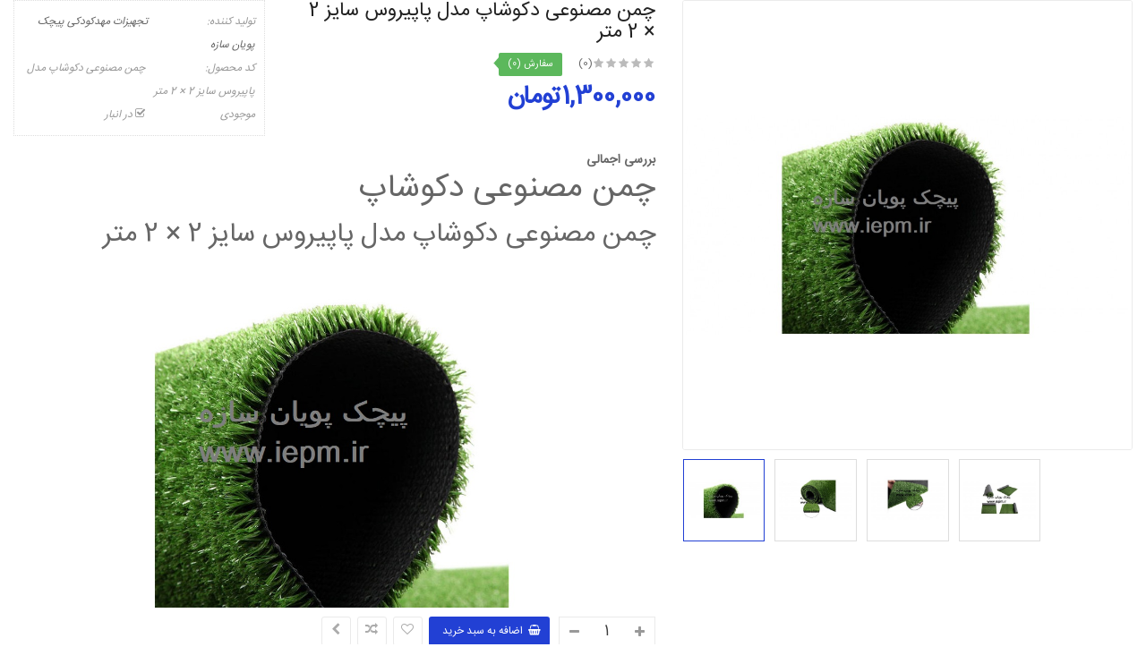

--- FILE ---
content_type: text/html; charset=utf-8
request_url: http://iepm.ir/index.php?route=extension/soconfig/quickview&product_id=562
body_size: 4251
content:
<!DOCTYPE html><html dir="rtl" lang="fa"><head><meta charset="UTF-8" /><meta http-equiv="X-UA-Compatible" content="IE=edge"><title>چمن مصنوعی دکوشاپ مدل پاپیروس سایز 2 × 2 متر</title><base href="http://iepm.ir/" /><meta name="description" content="چمن مصنوعی دکوشاپ
چمن مصنوعی دکوشاپ مدل پاپیروس سایز 2 × 2 متر

+ چمن مصنوعی نوعی کفپوش است که به نسبت چمن طبیعی استقامت و دوام بیشتری دارد. به علت تشابه رنگی با چمن طبیعی، آن را چمن مصنوعی نام گذاری کرده اند. در کشورهای اروپایی که سرما باعث عدم رشد چم" /><meta name="keywords" content="چمن مصنوعی,قیمت چمن مصنوعی,چمن,چمن مصنوعی دکوشاپ مدل پاپیروس سایز 2 × 2 متر ,قیمت چمن مصنوعی دکوشاپ مدل پاپیروس سایز 2 × 2 متر  ,چمن مصنوعی مدل دکوشاپ مدل پاپیروس سایز 2× 2 متر" /><!--[if IE]><meta http-equiv="X-UA-Compatible" content="IE=edge,chrome=1"><![endif]-->


	
<link href='https://fonts.googleapis.com/css?family=Roboto:500,600,800,900' rel='stylesheet' type='text/css'>  	
	
<style type="text/css">
body, #wrapper{font-family:IRANSans}

</style><link href="http://iepm.ir/چمن-مصنوعی-دکوشاپ-مدل-پاپیروس-سایز-2-×-2-متر" rel="canonical" /><link href="http://iepm.ir/image/catalog/ بهداشتی.jpg" rel="icon" /><!-- Global site tag (gtag.js) - Google Analytics --><script async src="https://www.googletagmanager.com/gtag/js?id=UA-108876490-1"></script><script>
window.dataLayer = window.dataLayer || [];
function gtag(){dataLayer.push(arguments);}
gtag('js', new Date());

gtag('config', 'UA-108876490-1');
</script><link rel="stylesheet" href="catalog/view/javascript/soconfig/css/bootstrap/bootstrap.rtl.min.css"><link rel="stylesheet" href="catalog/view/javascript/font-awesome/css/font-awesome.min.css"><link rel="stylesheet" href="catalog/view/javascript/soconfig/css/lib.css"><link rel="stylesheet" href="catalog/view/javascript/soconfig/css/owl.carousel.css"><link rel="stylesheet" href="catalog/view/theme/so-bestshop/css/custom.css"><link rel="stylesheet" href="catalog/view/javascript/jquery/datetimepicker/bootstrap-persiandatetimepicker.css"><link rel="stylesheet" href="catalog/view/theme/so-bestshop/css/layout1/red-rtl.css"><link rel="stylesheet" href="catalog/view/theme/so-bestshop/css/header/header1-rtl.css"><link rel="stylesheet" href="catalog/view/theme/so-bestshop/css/footer/footer1-rtl.css"><link rel="stylesheet" href="catalog/view/theme/so-bestshop/css/responsive-rtl.css"><script src="catalog/view/javascript/jquery/jquery-2.1.1.min.js"></script><script src="catalog/view/javascript/bootstrap/js/bootstrap.min.js"></script><script src="catalog/view/javascript/soconfig/js/libs.js"></script><script src="catalog/view/javascript/soconfig/js/owl.carousel.js"></script><script src="catalog/view/javascript/soconfig/js/so.system.js"></script><script src="catalog/view/theme/so-bestshop/js/common.js"></script><script src="catalog/view/javascript/soconfig/js/jquery.elevateZoom-3.0.8.min.js"></script><script src="catalog/view/javascript/jquery/datetimepicker/calendar.js"></script><script src="catalog/view/javascript/jquery/datetimepicker/shamsi.js"></script><script src="catalog/view/javascript/jquery/datetimepicker/bootstrap-persiandatetimepicker.min.js"></script></head><body ><div id="wrapper">  

<div class="product-detail"><div id="product-quick" class="product-info"><div class="product-view row"><div class="left-content-product "><div class="content-product-left class-honizol  col-sm-5"><div class="large-image "><img class="product-image-zoom" src="http://iepm.ir/image/cache/catalog/SITE/S32-1000x1000.jpg" data-zoom-image="http://iepm.ir/image/cache/catalog/SITE/S32-1000x1000.jpg" title="چمن مصنوعی دکوشاپ مدل پاپیروس سایز 2 × 2 متر" alt="چمن مصنوعی دکوشاپ مدل پاپیروس سایز 2 × 2 متر" /></div><div id="thumb-slider" class="full_slider " ><div class="image-additional"><a data-index="0" class="img thumbnail " data-image="http://iepm.ir/image/cache/catalog/SITE/S32-1000x1000.jpg" title="چمن مصنوعی دکوشاپ مدل پاپیروس سایز 2 × 2 متر"><img src="http://iepm.ir/image/cache/catalog/SITE/S32-150x150.jpg" title="چمن مصنوعی دکوشاپ مدل پاپیروس سایز 2 × 2 متر" alt="چمن مصنوعی دکوشاپ مدل پاپیروس سایز 2 × 2 متر" /></a></div><div class="image-additional"><a data-index="1" class="img thumbnail " data-image="http://iepm.ir/image/cache/catalog/SITE/S33-1000x1000.jpg" title="چمن مصنوعی دکوشاپ مدل پاپیروس سایز 2 × 2 متر"><img src="http://iepm.ir/image/cache/catalog/SITE/S33-270x270.jpg" title="چمن مصنوعی دکوشاپ مدل پاپیروس سایز 2 × 2 متر" alt="چمن مصنوعی دکوشاپ مدل پاپیروس سایز 2 × 2 متر" /></a></div><div class="image-additional"><a data-index="2" class="img thumbnail " data-image="http://iepm.ir/image/cache/catalog/SITE/S34-1000x1000.jpg" title="چمن مصنوعی دکوشاپ مدل پاپیروس سایز 2 × 2 متر"><img src="http://iepm.ir/image/cache/catalog/SITE/S34-270x270.jpg" title="چمن مصنوعی دکوشاپ مدل پاپیروس سایز 2 × 2 متر" alt="چمن مصنوعی دکوشاپ مدل پاپیروس سایز 2 × 2 متر" /></a></div><div class="image-additional"><a data-index="3" class="img thumbnail " data-image="http://iepm.ir/image/cache/catalog/SITE/S35-1000x1000.jpg" title="چمن مصنوعی دکوشاپ مدل پاپیروس سایز 2 × 2 متر"><img src="http://iepm.ir/image/cache/catalog/SITE/S35-270x270.jpg" title="چمن مصنوعی دکوشاپ مدل پاپیروس سایز 2 × 2 متر" alt="چمن مصنوعی دکوشاپ مدل پاپیروس سایز 2 × 2 متر" /></a></div></div></div><div class="content-product-right col-sm-7"><div class="row"><div class="col-sm-7 col-xs-12"><div class="title-product"><h1>چمن مصنوعی دکوشاپ مدل پاپیروس سایز 2 × 2 متر </h1></div><div class="box-review"><div class="rating"><div class="rating-box"><span class="fa fa-stack"><i class="fa fa-star-o fa-stack-1x"></i></span>																			<span class="fa fa-stack"><i class="fa fa-star-o fa-stack-1x"></i></span>																			<span class="fa fa-stack"><i class="fa fa-star-o fa-stack-1x"></i></span>																			<span class="fa fa-stack"><i class="fa fa-star-o fa-stack-1x"></i></span>																			<span class="fa fa-stack"><i class="fa fa-star-o fa-stack-1x"></i></span>																		</div></div><a class="reviews_button" href="#" >(0)</a> 
<span class="order-num">سفارش (0)</span></div><div class="product_page_price price" itemprop="offerDetails" itemscope itemtype="http://data-vocabulary.org/Offer"><span class="price-new"><span itemprop="price" id="price-old">1,300,000تومان </span></span></div>

	 	
</div><div class="col-sm-5 col-xs-12"><div class="product-box-desc"><div class="brand"><span>تولید کننده: </span><a href="http://iepm.ir/تجهیزات-مهدکودکی  ">تجهیزات مهدکودکی پیچک پویان سازه  </a></div><div class="model"><span>کد محصول: </span> چمن مصنوعی دکوشاپ مدل پاپیروس سایز 2 × 2 متر </div><div class="stock"><span> موجودی  </span> <i class="fa fa-check-square-o"></i>  در انبار  </div>			
</div></div></div><div class="short_description form-group"><h3>بررسی اجمالی</h3><h1>چمن مصنوعی دکوشاپ</h1><h2>
چمن مصنوعی دکوشاپ مدل پاپیروس سایز 2 × 2 متر</h2><p><br></p><p><img src="http://iepm.ir/image/catalog/SITE/S32.jpg" title="چمن مصنوعی دکوشاپ مدل پاپیروس سایز 2 × 2 متر"...
</div><div class="form-group box-info-product"><div class="option quantity"><div class="input-group quantity-control"><span class="input-group-addon product_quantity_down fa fa-minus"></span><input class="form-control" type="text" name="quantity" value="1" /><input type="hidden" name="product_id" value="562" />								  
<span class="input-group-addon product_quantity_up fa fa-plus"></span></div></div><div class="cart"><input type="button"  value="اضافه به سبد خرید" data-loading-text="در حال بارگذاری..." id="button-cart" class="btn btn-mega btn-lg " /></div><div class="add-to-links wish_comp"><ul class="blank"><li class="wishlist"><a onclick="wishlist.add(562);"><i class="fa fa-heart-o"></i></a></li><li class="compare"><a onclick="compare.add(562);"><i class="fa fa-random"></i></a></li><li class="compare"><a href="http://iepm.ir/چمن-مصنوعی-دکوشاپ-مدل-پاپیروس-سایز-2-×-2-متر"  target="_top" ><i class="fa fa-chevron-right"></i> </a></li></ul></div></div></div></div></div></div></div><style type="text/css">
body{background:none;}
#wrapper{box-shadow:none;background:#fff;}
#wrapper > *:not(.product-detail){display: none;}
#wrapper .product-view{margin:0;}
</style><script type="text/javascript">
$(document).ready(function() {
$('.product-options li').click(function(){
$(this).addClass(function() {
if($(this).hasClass("active")) return "";
return "active";
});

$(this).siblings("li").removeClass("active");
$('.product-options .selected-option').html('<span class="label label-success">'+ $(this).find('img').data('original-title') +'</span>');
})

});

</script><script type="text/javascript"><!--
$('select[name=\'recurring_id\'], input[name="quantity"]').change(function(){
$.ajax({
url: 'index.php?route=product/product/getRecurringDescription',
type: 'post',
data: $('input[name=\'product_id\'], input[name=\'quantity\'], select[name=\'recurring_id\']'),
dataType: 'json',
beforeSend: function() {
$('#recurring-description').html('');
},
success: function(json) {
$('.alert, .text-danger').remove();

if (json['success']) {
$('#recurring-description').html(json['success']);
}
}
});
});
//--></script> 
<script type="text/javascript"><!--
$('#button-cart').on('click', function() {
$.ajax({
url: 'index.php?route=extension/soconfig/cart/add',
type: 'post',
data: $('#product-quick input[type=\'text\'], #product-quick input[type=\'hidden\'], #product-quick input[type=\'radio\']:checked, #product-quick input[type=\'checkbox\']:checked, #product-quick select, #product-quick textarea'),
dataType: 'json',
beforeSend: function() {
$('#button-cart').button('loading');
},
complete: function() {
$('#button-cart').button('reset');
},
success: function(json) {
parent.$('.alert').remove();
$('.text-danger').remove();
$('.form-group').removeClass('has-error');
if (json['error']) {
if (json['error']['option']) {
for (i in json['error']['option']) {
var element = $('#input-option' + i.replace('_', '-'));

if (element.parent().hasClass('input-group')) {
element.parent().after('<div class="text-danger">' + json['error']['option'][i] + '</div>');
} else {
element.after('<div class="text-danger">' + json['error']['option'][i] + '</div>');
}
}
}

if (json['error']['recurring']) {
$('select[name=\'recurring_id\']').after('<div class="text-danger">' + json['error']['recurring'] + '</div>');
}

// Highlight any found errors
$('.text-danger').parent().addClass('has-error');
}

if (json['success']) {
parent.$('#wrapper').before('<div class="alert alert-success"><i class="fa fa-check-circle"></i> ' + json['success'] + ' <button type="button" class="fa fa-close close" data-dismiss="alert"></button></div>');
parent.$('#cart  .total-shopping-cart ').html(json['total'] );
parent.$('#cart > ul').load('index.php?route=common/cart/info ul li');
parent.$('.text-danger').remove();
timer = setTimeout(function () {
parent.$('.alert').addClass('fadeOut');
}, 4000);
parent.$('.so-groups-sticky .popup-mycart .popup-content').load('index.php?route=extension/module/so_tools/info .popup-content .cart-header');
}


},
error: function(xhr, ajaxOptions, thrownError) {
alert(thrownError + "\r\n" + xhr.statusText + "\r\n" + xhr.responseText);
}
});
});
var wishlist = {
'add': function(product_id) {
$.ajax({
url: 'index.php?route=extension/soconfig/wishlist/add',
type: 'post',
data: 'product_id=' + product_id,
dataType: 'json',

success: function(json) {
parent.$('.alert').remove();
if (json['redirect']) {
location = json['redirect'];
}
if (json['success']) {
parent.$('#wrapper').before('<div class="alert alert-success"><i class="fa fa-check-circle"></i> ' + json['success'] + ' <button type="button" class="fa fa-close close" data-dismiss="alert"></button></div>');
}
if (json['info']) {
parent.$('#wrapper').before('<div class="alert alert-info"><i class="fa fa-info-circle"></i> ' + json['info'] + '<button type="button" class="fa fa-close close"></button></div>');
}
parent.$('#wishlist-total').html(json['total']);
parent.$('#wishlist-total').attr('title', json['total']);
timer = setTimeout(function() {
parent.$('.alert').addClass('fadeOut');
}, 4000);
},
});
}
}
var compare = {
'add': function(product_id) {
$.ajax({
url: 'index.php?route=extension/soconfig/compare/add',
type: 'post',
data: 'product_id=' + product_id,
dataType: 'json',

success: function(json) {
parent.$('.alert').remove();
if (json['info']) {
parent. $('#wrapper').before('<div class="alert alert-info"><i class="fa fa-info-circle"></i>  ' + json['info'] + '<button type="button" class="fa fa-close close"></button></div>');
}
if (json['success']) {
parent.$('#wrapper').before('<div class="alert alert-success"><i class="fa fa-check-circle"></i>' + json['success'] + '<button type="button" class="fa fa-close close"></button></div>');
if (json['warning']) {
parent.$('.alert').append('<div class="alert alert-warning"><i class="fa fa-exclamation-circle"></i> ' + json['warning'] + '<button type="button" class="fa fa-close close"></button></div>');
}
parent.$('#compare-total').attr('data-original-title', json['total']);
parent.$('#compare-total').html('<span>' + json['total'] + '</span>');
}
timer = setTimeout(function() {
parent.$('.alert').addClass('fadeOut');
}, 4000);
},
});
}

}
//--></script> 
<script type="text/javascript"><!--
var zoomCollection = '.large-image img';
$( zoomCollection ).elevateZoom({
zoomType        :"none",
lensSize    : '200',
easing:true,
gallery:'thumb-slider',
cursor: 'pointer',
galleryActiveClass: "active",
});


$("#thumb-slider .image-additional").each(function() {
$(this).find("[data-index='0']").addClass('active');
});
$('.product-options li.radio').click(function(){
$(this).addClass(function() {
if($(this).hasClass("active")) return "";
return "active";
});

$(this).siblings("li").removeClass("active");
$(this).parent().find('.selected-option').html('<span class="label label-success">'+ $(this).find('img').data('original-title') +'</span>');
})
$('.date').datetimepicker({
pickTime: false
});
$('.datetime').datetimepicker({
pickDate: true,
pickTime: true
});
$('.time').datetimepicker({
pickDate: false
});
$('button[id^=\'button-upload\']').on('click', function() {
var node = this;

$('#form-upload').remove();

$('body').prepend('<form enctype="multipart/form-data" id="form-upload" style="display: none;"><input type="file" name="file" /></form>');

$('#form-upload input[name=\'file\']').trigger('click');
if (typeof timer != 'undefined') {
clearInterval(timer);
}
timer = setInterval(function() {
if ($('#form-upload input[name=\'file\']').val() != '') {
clearInterval(timer);

$.ajax({
url: 'index.php?route=tool/upload',
type: 'post',
dataType: 'json',
data: new FormData($('#form-upload')[0]),
cache: false,
contentType: false,
processData: false,
beforeSend: function() {
$(node).button('loading');
},
complete: function() {
$(node).button('reset');
},
success: function(json) {
$('.text-danger').remove();

if (json['error']) {
$(node).parent().find('input').after('<div class="text-danger">' + json['error'] + '</div>');
}

if (json['success']) {
alert(json['success']);

$(node).parent().find('input').attr('value', json['code']);
}
},
error: function(xhr, ajaxOptions, thrownError) {
alert(thrownError + "\r\n" + xhr.statusText + "\r\n" + xhr.responseText);
}
});
}
}, 500);
});
//--></script> 
<script type="text/javascript">
var ajax_price = function() {
$.ajax({
type: 'POST',
url: 'index.php?route=extension/soconfig/liveprice/index',
data: $('.product-info input[type=\'text\'], .product-info input[type=\'hidden\'], .product-info input[type=\'radio\']:checked, .product-info input[type=\'checkbox\']:checked, .product-info select, .product-info textarea'),
dataType: 'json',
success: function(json) {
if (json.success) {
change_price('#price-special', json.new_price.special);
change_price('#price-tax', json.new_price.tax);
change_price('#price-old', json.new_price.price);
}
}
});
}
var change_price = function(id, new_price) {
$(id).html(new_price);
}
$('.product-info input[type=\'text\'], .product-info input[type=\'hidden\'], .product-info input[type=\'radio\'], .product-info input[type=\'checkbox\'], .product-info select, .product-info textarea, .product-info input[name=\'quantity\']').on('change', function() {
ajax_price();
});
</script>


--- FILE ---
content_type: text/css
request_url: http://iepm.ir/catalog/view/theme/so-bestshop/css/custom.css
body_size: 751
content:
/*Add Css Custom Here*/

/*=====Fixbugs: SO Megamenu ========*/
.container-megamenu.vertical .vertical-wrapper ul.megamenu > li.last-item a{ border-bottom: none}

@media (min-width: 992px){
	.container-megamenu.vertical .vertical-wrapper ul.megamenu > li.item-vertical > a img{position: static ; top: 0; transform: translateY(0);}
	.container-megamenu.vertical .vertical-wrapper ul.megamenu > li.item-vertical > a{ padding: 10px 0; line-height: 23px;}
	.container-megamenu.vertical .vertical-wrapper ul.megamenu > li > a:after ,
	.container-megamenu.vertical .vertical-wrapper ul.megamenu .loadmore:before{
	   display:none;
	}
	.container-megamenu.vertical .vertical-wrapper ul.megamenu li.loadmore{padding: 15px 0;}
}

/*=====Fixbugs: SO Tools ========*/
#so-groups > a.sticky-backtop{height: 42px;}
#content #so-groups > a span{text-transform: none;}
#so-groups .popup-mysearch .form-content .form-box{margin-bottom: 20px;}


/*=====Fixbugs: SO Filter Shopby ========*/
.module.so_filter_wrap .modcontent div.clear_filter{padding: 30px 0 0;}
.module.so_filter_wrap .modcontent #btn_resetAll{display: block;}

.category-featured .ltabs-wrap .wap-listing-tabs .product-item-container .right-block .item-available{display: none;}

.products-list .product-grid .product-item-container .right-block .addToCart{padding: 14px 10px;}

/*=====Fixbugs: Product Detail ========*/
div.product-view .content-product-right .title-product h1{text-transform: none;}
div.mfp-iframe-scaler iframe{ height: 580px;}
div.product-detail .producttab .tab-content ol{list-style-type:decimal;}
div.producttab .tabsslider.vertical-tabs{margin-bottom: 30px;}
.related-horizontal .related-products{margin-bottom: 0;}

/*=====Fixbugs: Home page ========*/
div.block-policy2 ul li .item-inner .content b{ text-transform: none;}
div.block-policy2 ul li .item-inner .content span{text-transform: none;}
div.banner-text .txt-left .inner b{padding-right: 5px;}



--- FILE ---
content_type: text/css
request_url: http://iepm.ir/catalog/view/theme/so-bestshop/css/layout1/red-rtl.css
body_size: 36256
content:
@charset "UTF-8";
-webkit-tap-highlight-color: rgba(0, 0, 0, 0);
.no-margin {
    margin: 0 !important;
}
@font-face {
    font-family: IRANSans;
    src: url(IRANSansthememart.eot);
    src: url(IRANSansthememart.eot?#iefix) format("embedded-opentype"), url(IRANSansthememart.woff2) format("woff2"), url(IRANSansthememart.woff) format("woff"), url(IRANSansthememart.ttf) format("truetype");
    font-style: normal;
    font-weight: 400;
}
.lib-list-item-product2 {
    border: none;
}
.lib-list-item-product2 .image-dev .list-button-dev {
    position: absolute;
    top: 50%;
    left: 50%;
    z-index: 10;
    transform: translate3d(-50%, -50%, 0);
    -moz-transform: translate3d(-50%, -50%, 0);
    -webkit-transform: translate3d(-50%, -50%, 0);
    -ms-transform: translate3d(-50%, -50%, 0);
}
.lib-list-item-product2 .image-dev .list-button-dev li {
    display: inline-block;
    float: left;
    height: 40px;
    width: 40px;
    background: #fff;
    position: relative;
    border-width: 0 1px 0 0;
    border-style: solid;
    border-color: #ddd;
    opacity: 0;
    transition: transform 0.2s ease-in-out, opacity 0.2s ease-in-out;
}
.lib-list-item-product2 .image-dev .list-button-dev li:nth-child(1) {
    transform: translateX(40px);
    -moz-transform: translateX(40px);
    -webkit-transform: translateX(40px);
    -ms-transform: translateX(40px);
    z-index: 1;
    transition-delay: 0s;
}
.lib-list-item-product2 .image-dev .list-button-dev li:nth-child(2) {
    transition-delay: 0.2s;
    z-index: 2;
}
.lib-list-item-product2 .image-dev .list-button-dev li:nth-child(3) {
    transition-delay: 0.2s;
    z-index: 2;
}
.lib-list-item-product2 .image-dev .list-button-dev li:nth-child(4) {
    transform: translateX(-40px);
    -moz-transform: translateX(-40px);
    -webkit-transform: translateX(-40px);
    -ms-transform: translateX(-40px);
    z-index: 1;
    transition-delay: 0s;
}
.lib-list-item-product2 .image-dev .list-button-dev li:first-child {
    border-left: 1px solid #ddd;
}
.lib-list-item-product2 .image-dev .list-button-dev li a,
.lib-list-item-product2 .image-dev .list-button-dev li button {
    background: none;
    position: absolute;
    width: 100%;
    height: 100%;
    top: 0;
    left: 0;
    line-height: 40px;
    text-align: center;
    box-shadow: none;
    border: none;
    color: #555;
    width: 40px;
    padding: 0;
}
.lib-list-item-product2 .image-dev .list-button-dev li:hover {
    background: #2240d4;
}
.lib-list-item-product2 .image-dev .list-button-dev li:hover a,
.lib-list-item-product2 .image-dev .list-button-dev li:hover button {
    color: #fff;
}
.lib-list-item-product2 .caption-dev {
    text-align: center;
    padding: 0 15px;
}
.lib-list-item-product2 .caption-dev .rating-dev {
    margin: 5px 0;
}
.lib-list-item-product2 .caption-dev .rating-dev .fa-stack-2x {
    font-size: 11px;
}
.lib-list-item-product2 .caption-dev .title-dev {
    color: #444;
    font-size: 13px;
}
.lib-list-item-product2 .caption-dev .price-dev .price.product-price {
    font-size: 16px;
}
.lib-list-item-product2 .caption-dev .price-dev .price-new {
    font-size: 16px;
}
.lib-list-item-product2 .caption-dev .price-dev .price-old {
    font-size: 12px;
}
.lib-list-item-product2 .caption-dev .add-cart-dev {
    background: #fff;
    border: 1px solid #ddd;
    font-size: 12px;
    text-transform: uppercase;
    color: #999;
    font-weight: bold;
    box-shadow: none;
    border-radius: 0;
    padding: 6px 20px;
    margin: 0 0 30px;
    transition: all 0.2s ease-in-out;
    -moz-transition: all 0.2s ease-in-out;
    -webkit-transition: all 0.2s ease-in-out;
}
.lib-list-item-product-over2 .image-dev .list-button-dev li {
    opacity: 1;
    transition: transform 0.2s ease-in-out, opacity 0.2s ease-in-out;
}
.lib-list-item-product-over2 .image-dev .list-button-dev li:nth-child(1) {
    transform: translateX(0);
    -moz-transform: translateX(0);
    -webkit-transform: translateX(0);
    -ms-transform: translateX(0);
    transition-delay: 0.2s;
}
.lib-list-item-product-over2 .image-dev .list-button-dev li:nth-child(2) {
    transition-delay: 0s;
}
.lib-list-item-product-over2 .image-dev .list-button-dev li:nth-child(3) {
    transition-delay: 0s;
}
.lib-list-item-product-over2 .image-dev .list-button-dev li:nth-child(4) {
    transform: translateX(0);
    -moz-transform: translateX(0);
    -webkit-transform: translateX(0);
    -ms-transform: translateX(0);
    transition-delay: 0.2s;
}
.lib-two-img,
.best-seller .so-extraslider .extraslider-inner .item .item-wrap.style1 .media-left .item-image .lt-image,
.products-list .product-layout .product-item-container .left-block .product-image-container.second_img {
    position: relative;
    display: block;
}
.lib-two-img .img-1,
.best-seller .so-extraslider .extraslider-inner .item .item-wrap.style1 .media-left .item-image .lt-image .img-1,
.products-list .product-layout .product-item-container .left-block .product-image-container.second_img .img-1 {
    opacity: 1;
    position: relative;
    transition: all 0.5s ease-in-out;
}
.lib-two-img .img-2,
.best-seller .so-extraslider .extraslider-inner .item .item-wrap.style1 .media-left .item-image .lt-image .img-2,
.products-list .product-layout .product-item-container .left-block .product-image-container.second_img .img-2 {
    position: absolute;
    z-index: 0;
    top: 0;
    opacity: 0;
    display: block;
    transition: all 0.5s ease-in-out;
    right: 50%;
    transform: translateX(-50%);
    transform: translateX(50%);
}
.lib-two-img-over .img-1,
.best-seller .so-extraslider .extraslider-inner .item .item-wrap.style1:hover .media-left .item-image .lt-image .img-1,
.products-list .product-layout .product-item-container:hover .left-block .product-image-container.second_img .img-1 {
    opacity: 0;
    transform-style: inherit;
    transition: all 0.5s ease-in-out;
}
.lib-two-img-over .img-2,
.best-seller .so-extraslider .extraslider-inner .item .item-wrap.style1:hover .media-left .item-image .lt-image .img-2,
.products-list .product-layout .product-item-container:hover .left-block .product-image-container.second_img .img-2 {
    opacity: 1;
    transform-style: inherit;
    transition: all 0.5s ease-in-out;
}
@keyframes myeffect-slideshow {
    0% {
        opacity: 0;
        transform: translateY(-300px);
        -webkit-transform: translateY(-300px);
        -moz-transform: translateY(-300px);
        -ms-transform: translateY(-300px);
        -o-transform: translateY(-300px);
    }
    100% {
        opacity: 1;
        transform: translateY(0);
        -moz-transform: translateY(0);
        -webkit-transform: translateY(0);
        -ms-transform: translateY(0);
        -o-transform: translateY(0);
    }
}
@-webkit-keyframes myeffect-slideshow {
    0% {
        opacity: 0;
        transform: translateY(-300px);
        -webkit-transform: translateY(-300px);
        -moz-transform: translateY(-300px);
        -ms-transform: translateY(-300px);
        -o-transform: translateY(-300px);
    }
    100% {
        opacity: 1;
        transform: translateY(0);
        -moz-transform: translateY(0);
        -webkit-transform: translateY(0);
        -ms-transform: translateY(0);
        -o-transform: translateY(0);
    }
}
@-moz-keyframes myeffect-slideshow {
    0% {
        opacity: 0;
        transform: translateY(-300px);
        -webkit-transform: translateY(-300px);
        -moz-transform: translateY(-300px);
        -ms-transform: translateY(-300px);
        -o-transform: translateY(-300px);
    }
    100% {
        opacity: 1;
        transform: translateY(0);
        -moz-transform: translateY(0);
        -webkit-transform: translateY(0);
        -ms-transform: translateY(0);
        -o-transform: translateY(0);
    }
}
.back-to-top {
    cursor: pointer;
    background-color: #777;
    width: 45px;
    bottom: 20px;
    left: 10px;
    min-height: 42px;
    overflow: hidden;
    z-index: 40;
    position: fixed;
    display: block;
    text-align: center;
    border-radius: 3px;
    opacity: 1;
    transition: all 0.5s ease-in-out 0s;
    -moz-transition: all 0.5s ease-in-out 0s;
    -webkit-transition: all 0.5s ease-in-out 0s;
    -webkit-transform: scale(1);
    -moz-transform: scale(1);
    -ms-transform: scale(1);
    -o-transform: scale(1);
    transform: scale(1);
}
.back-to-top.hidden-top {
    bottom: -100px;
    opacity: 0;
    -webkit-transform: scale(0);
    -moz-transform: scale(0);
    -ms-transform: scale(0);
    -o-transform: scale(0);
    transform: scale(0);
}
.back-to-top:hover {
    background-color: #2240d4;
}
.back-to-top i {
    font-size: 36px;
    margin: 1px 0 0 0 !important;
    color: #fff;
    display: inline-block;
}
.social-widgets {
    overflow: visible;
    position: fixed;
    z-index: 999;
    top: 50%;
    height: 0;
    width: 0;
}
.social-widgets.socialwidgets-left {
    right: 0;
}
.social-widgets.socialwidgets-right {
    left: 0;
}
.socialwidgets-left .item {
    left: 0px;
}
.socialwidgets-left .active {
    z-index: 100;
    left: -310px;
}
.socialwidgets-left .tab-icon {
    left: -45px;
}
.socialwidgets-left .facebook.active {
    left: -260px;
}
.socialwidgets-left .twitter.active {
    left: -300px;
}
.socialwidgets-left .youtube.active {
    left: -450px;
}
.socialwidgets-right .item {
    right: 0px;
}
.socialwidgets-right .active {
    z-index: 100;
    right: -310px;
}
.socialwidgets-right .tab-icon {
    right: -45px;
}
.socialwidgets-right .facebook.active {
    right: -260px;
}
.socialwidgets-right .twitter.active {
    right: -300px;
}
.socialwidgets-right .youtube.active {
    right: -450px;
}
.social-widgets .item,
.social-widgets .items {
    margin: 0;
    padding: 0;
    list-style-type: none;
}
.social-widgets .items {
    top: -100px;
    position: relative;
}
.social-widgets .item {
    position: absolute;
    top: 0;
}
.social-widgets .item-01 {
    top: 0;
    z-index: 99;
}
.social-widgets .item-02 {
    top: 45px;
    z-index: 98;
}
.social-widgets .item-03 {
    top: 90px;
    z-index: 97;
}
.social-widgets .tab-icon .fa {
    font-size: 18px;
    line-height: 45px;
}
.social-widgets .tab-icon {
    position: absolute;
    top: 0;
    display: block;
    width: 45px;
    height: 45px;
    background: #fff;
    text-align: center;
    font-size: 1.54em;
}
.social-widgets .tab-icon:hover {
    text-decoration: none;
}
.social-widgets .active .tab-icon {
    border-color: #e9e9e9;
    background: #fff;
}
.social-widgets .facebook .tab-icon {
    background: #3b5998;
    background-clip: content-box;
    color: white;
}
.social-widgets .twitter .tab-icon {
    background: #07779a;
    background-clip: content-box;
    color: white;
}
.social-widgets .youtube .tab-icon {
    background: #da2723;
    background-clip: content-box;
    color: white;
}
.social-widgets .tab-content {
    background: #fff;
    width: 310px;
    padding: 10px;
}
.social-widgets .active .tab-content {
    box-shadow: 0 0 4px rgba(0, 0, 0, 0.15);
}
.social-widgets .title {
    margin: -10px -10px 10px;
    padding: 0px 10px;
    background-color: #ccc;
    text-transform: uppercase;
    line-height: 45px;
    color: #000;
    font-weight: bold;
}
.social-widgets .title h5 {
    line-height: 45px;
    margin: 0;
}
.social-widgets .facebook .tab-content {
    width: 260px;
}
.social-widgets .twitter .tab-content {
    width: 300px;
}
.social-widgets .twitter-widget {
    padding-top: 10px;
}
.social-widgets .youtube .tab-content {
    width: 450px;
}
.social-widgets .youtube .tab-content iframe {
    width: 100%;
}
.social-widgets .loading {
    min-height: 200px;
    position: relative;
    z-index: 100;
}
.social-widgets .loading img.ajaxloader {
    position: absolute;
    top: 45%;
    right: 45%;
    width: 32px;
    height: 32px;
}
.wrapper-boxed header.navbar-compact {
    width: auto;
}
header.navbar-compact {
    position: fixed;
    width: 100%;
    z-index: 999;
    box-shadow: 1px 1px 5px rgba(0, 0, 0, 0.3);
}
header.navbar-compact .compact-hidden {
    display: none;
}
.lazy {
    display: block;
    overflow: hidden;
    background: transparent url(../../images/lazy-loader.gif) no-repeat center center;
}
@media (min-width: 1200px) {
    .lazy.lazy-loaded {
        background: none;
        height: auto;
    }
    .lazy img {
        transition: 1s all ease;
        opacity: 0;
        -webkit-backface-visibility: hidden;
        display: inline-block;
    }
    .lazy.lazy-loaded img {
        opacity: 1;
    }
}
@media (min-width: 1200px) {
    .wrapper-fluid .fluid-sidebar {
        width: 83%;
    }
    .wrapper-fluid .fluid-allsidebar {
        width: 66%;
    }
    .wrapper-fluid .content-aside {
        width: 16.66667%;
    }
}
@media (min-width: 1200px) {
    .wrapper-boxed {
        max-width: 1260px;
        margin: 0 auto;
        background: #fff;
        box-shadow: 0 0 10px rgba(0, 0, 0, 0.2);
    }
    .wrapper-full .container {
        width: 1200px;
    }
    .wrapper-full .products-list .product-grid-5 .product-card__gallery,
    .wrapper-full .products-list .product-grid-5 .countdown_box,
    .wrapper-full .products-list .product-grid-5 .order-num {
        display: none;
    }
    .wrapper-fluid .container {
        max-width: 1650px;
        padding: 0;
        width: 93%;
    }
}
@media (min-width: 1200px) and (min-width: 1200px) {
    .wrapper-full .products-list .product-grid-5:nth-child(5n + 1) {
        clear: both !important;
    }
}
.banners-effect-1 .banners > div img {
    transition: all 0.2s ease-in;
    -moz-transition: all 0.2s ease-in;
    -webkit-transition: all 0.2s ease-in;
}
.banners-effect-1 .banners > div img:hover {
    opacity: 0.8;
}
.banners-effect-2 .banners > div a {
    display: block;
    position: relative;
    overflow: hidden;
}
.banners-effect-2 .banners > div a:hover:before,
.banners-effect-2 .banners > div a:hover:after {
    left: 0;
    opacity: 1;
}
.banners-effect-2 .banners > div a:before,
.banners-effect-2 .banners > div a:after {
    background-color: rgba(255, 255, 255, 0.4);
    display: block;
    width: 100%;
    height: 100%;
    left: -100%;
    opacity: 0;
    filter: alpha(opacity=0);
    position: absolute;
    top: 0;
    transition: all 0.3s ease-in;
    -moz-transition: all 0.3s ease-in;
    -webkit-transition: all 0.3s ease-in;
    content: "";
    z-index: 1;
}
.banners-effect-3 .banners > div a {
    display: block;
    position: relative;
    overflow: hidden;
}
.banners-effect-3 .banners > div a:hover:before,
.banners-effect-3 .banners > div a:hover:after {
    border: 0 solid rgba(0, 0, 0, 0.7);
    opacity: 0;
    filter: alpha(opacity=0);
}
.banners-effect-3 .banners > div a:before,
.banners-effect-3 .banners > div a:after {
    border: 50px solid transparent;
    border-top-right-radius: 50px;
    border-top-left-radius: 50px;
    border-bottom-right-radius: 50px;
    border-bottom-left-radius: 50px;
    box-sizing: border-box;
    cursor: pointer;
    display: inline-block;
    left: 0;
    right: 0;
    bottom: 0;
    margin: auto;
    position: absolute;
    top: 0;
    content: "";
    opacity: 1;
    filter: alpha(opacity=100);
    width: 100px;
    height: 100px;
    -webkit-transform: scale(7);
    -moz-transform: scale(7);
    -ms-transform: scale(7);
    -o-transform: scale(7);
    transform: scale(7);
    transition: all 0.4s ease-in-out;
    -moz-transition: all 0.4s ease-in-out;
    -webkit-transition: all 0.4s ease-in-out;
    visibility: visible;
    z-index: 1;
}
.banners-effect-4 .row-no-padding a,
.banners-effect-4 .banners > div a {
    display: block;
    position: relative;
    overflow: hidden;
}
.banners-effect-4 .row-no-padding a:before,
.banners-effect-4 .banners > div a:before {
    border-bottom: 50px solid rgba(255, 255, 255, 0.4);
    border-top: 50px solid rgba(255, 255, 255, 0.4);
    content: "";
    height: 100%;
    left: 0;
    opacity: 0;
    filter: alpha(opacity=0);
    position: absolute;
    top: 0;
    transform: rotate3d(0, 0, 1, 45deg) scale3d(1, 0, 1);
    -o-transform: rotate3d(0, 0, 1, 45deg) scale3d(1, 0, 1);
    -webkit-transform: rotate3d(0, 0, 1, 45deg) scale3d(1, 0, 1);
    -moz-transform: rotate3d(0, 0, 1, 45deg) scale3d(1, 0, 1);
    -ms-transform: rotate3d(0, 0, 1, 45deg) scale3d(1, 0, 1);
    -webkit-transition: opacity 0.35s ease 0s, transform 0.35s ease 0s;
    -o-transition: opacity 0.35s ease 0s, transform 0.35s ease 0s;
    transition: opacity 0.35s ease 0s, transform 0.35s ease 0s;
    transform-origin: 50% 50% 0;
    width: 100%;
}
.banners-effect-4 .row-no-padding a:hover:before,
.banners-effect-4 .banners > div a:hover:before {
    opacity: 1;
    filter: alpha(opacity=100);
    transform: rotate3d(0, 0, 1, 45deg) scale3d(1, 4, 1);
    -o-transform: rotate3d(0, 0, 1, 45deg) scale3d(1, 4, 1);
    -webkit-transform: rotate3d(0, 0, 1, 45deg) scale3d(1, 4, 1);
    -moz-transform: rotate3d(0, 0, 1, 45deg) scale3d(1, 4, 1);
    -ms-transform: rotate3d(0, 0, 1, 45deg) scale3d(1, 4, 1);
}
.banners-effect-5 .banners > div a {
    display: block;
    position: relative;
    overflow: hidden;
}
.banners-effect-5 .banners > div a:before {
    content: "";
    height: 100%;
    width: 100%;
    position: absolute;
    border: 70px solid rgba(255, 255, 255, 0);
    top: 0;
    right: 0;
    transition: all 0.5s ease-in-out;
}
.banners-effect-5 .banners > div a:after {
    content: "";
    height: 100%;
    width: 100%;
    position: absolute;
    opacity: 0.5;
    border: 30px solid #fff;
    top: 0;
    right: 0;
    transform: scale(0);
    -moz-transform: scale(0);
    -webkit-transform: scale(0);
    -ms-transform: scale(0);
    transition: all 0.5s ease-in-out;
}
.banners-effect-5 .banners > div a:hover:before {
    border: 0 solid rgba(255, 255, 255, 0.7);
}
.banners-effect-5 .banners > div a:hover:after {
    transform: scale(0.8);
    -moz-transform: scale(0.8);
    -webkit-transform: scale(0.8);
    -ms-transform: scale(0.8);
    opacity: 0;
    transition-delay: 0.1s;
}
.banners-effect-6 .banners > div a {
    display: inline-block;
    position: relative;
    overflow: hidden;
    background: #000;
    vertical-align: top;
}
.banners-effect-6 .banners > div a img {
    backface-visibility: hidden;
    opacity: 1;
    filter: alpha(opacity=100);
    -webkit-transition: opacity 1s ease 0s, transform 1s ease 0s;
    -o-transition: opacity 1s ease 0s, transform 1s ease 0s;
    transition: opacity 1s ease 0s, transform 1s ease 0s;
}
.banners-effect-6 .banners > div a:hover img {
    opacity: 0.8;
    filter: alpha(opacity=80);
    transform: scale3d(1.1, 1.1, 1);
}
.banners-effect-7 .banners > div a {
    display: block;
    position: relative;
    overflow: hidden;
}
.banners-effect-7 .banners > div a:before {
    position: absolute;
    background: rgba(0, 0, 0, 0.3);
    width: 0;
    top: 0;
    left: 50%;
    content: "";
    transition: all 0.3s ease-in-out 0s;
}
.banners-effect-7 .banners > div a:hover:before {
    width: 100%;
    left: 0;
    top: 0;
    height: 100%;
}
.banners-effect-8 .banners > div a {
    display: inline-block;
    position: relative;
    overflow: hidden;
    background: #000;
    vertical-align: top;
}
.banners-effect-8 .banners > div a:before,
.banners-effect-8 .banners > div a:after {
    bottom: 20px;
    content: "";
    left: 20px;
    opacity: 0;
    position: absolute;
    right: 20px;
    top: 20px;
    -webkit-transition: opacity 0.35s ease 0s, transform 0.35s ease 0s;
    -o-transition: opacity 0.35s ease 0s, transform 0.35s ease 0s;
    transition: opacity 0.35s ease 0s, transform 0.35s ease 0s;
    z-index: 1;
}
.banners-effect-8 .banners > div a:before {
    border-bottom: 1px solid #fff;
    border-top: 1px solid #fff;
    -webkit-transform: scale(0, 1);
    -ms-transform: scale(0, 1);
    -o-transform: scale(0, 1);
    transform: scale(0, 1);
}
.banners-effect-8 .banners > div a:after {
    border-left: 1px solid #fff;
    border-right: 1px solid #fff;
    -webkit-transform: scale(1, 0);
    -ms-transform: scale(1, 0);
    -o-transform: scale(1, 0);
    transform: scale(1, 0);
}
.banners-effect-8 .banners > div img {
    opacity: 1;
    filter: alpha(opacity=100);
    -webkit-transition: opacity 0.35s ease 0s;
    -o-transition: opacity 0.35s ease 0s;
    transition: opacity 0.35s ease 0s;
}
.banners-effect-8 .banners > div a:hover:before,
.banners-effect-8 .banners > div a:hover:after {
    opacity: 1;
    filter: alpha(opacity=100);
    -webkit-transform: scale(1);
    -ms-transform: scale(1);
    -o-transform: scale(1);
    transform: scale(1);
}
.banners-effect-8 .banners > div a:hover img {
    opacity: 0.5;
    filter: alpha(opacity=50);
}
.banners-effect-9 .banners > div a {
    display: block;
    position: relative;
    z-index: 10;
}
.banners-effect-9 .banners > div a:before {
    position: absolute;
    top: 0;
    left: 0;
    z-index: 0;
    width: 100%;
    height: 100%;
    background: #000;
    content: "";
    -webkit-transition: opacity 0.35s;
    transition: opacity 0.35s;
    box-shadow: 0 3px 30px rgba(0, 0, 0, 0.2);
    opacity: 0;
}
.banners-effect-9 .banners > div a:hover:before {
    opacity: 1;
}
.banners-effect-9 .banners > div a img {
    opacity: 1;
    -webkit-transition: -webkit-transform 0.35s;
    transition: transform 0.35s;
    -webkit-transform: perspective(1000px) translate3d(0, 0, 0);
    transform: perspective(1000px) translate3d(0, 0, 0);
}
.banners-effect-9 .banners > div a:hover img {
    -webkit-transform: perspective(1000px) translate3d(0, 0, 21px);
    transform: perspective(1000px) translate3d(0, 0, 21px);
}
.banners-effect-10 .banners > div a {
    display: block;
    position: relative;
    overflow: hidden;
}
.banners-effect-10 .banners > div a:before {
    position: absolute;
    top: 0;
    left: 0;
    width: 100%;
    height: 100%;
    background: -webkit-linear-gradient(top, rgba(0, 0, 0, 0) 0%, rgba(0, 0, 0, 0.2) 75%);
    background: linear-gradient(to bottom, rgba(0, 0, 0, 0) 0%, rgba(0, 0, 0, 0.2) 75%);
    content: "";
    opacity: 0;
    -webkit-transform: translate3d(0, 50%, 0);
    transform: translate3d(0, 50%, 0);
    -webkit-transition: opacity 0.35s, -webkit-transform 0.35s;
    transition: opacity 0.35s, transform 0.35s;
}
.banners-effect-10 .banners > div a:hover:before {
    opacity: 1;
    -webkit-transform: translate3d(0, 0, 0);
    transform: translate3d(0, 0, 0);
}
.banners-effect-11 .banners > div a {
    display: block;
    position: relative;
    overflow: hidden;
}
.banners-effect-11 .banners > div a:hover:before,
.banners-effect-11 .banners > div a:hover:after {
    width: 100%;
    height: 100%;
}
.banners-effect-11 .banners > div a:before,
.banners-effect-11 .banners > div a:after {
    background-color: rgba(0, 0, 0, 0.15);
    content: "";
    height: 0;
    left: 0;
    margin: auto;
    position: absolute;
    width: 0;
    transition: all 0.3s ease-out 0s;
    -moz-transition: all 0.3s ease-out 0s;
    -webkit-transition: all 0.3s ease-out 0s;
}
.banners-effect-11 .banners > div a:after {
    left: auto;
    right: 0;
    bottom: 0;
}
.banners-effect-12 .banners > div img {
    transition: all 0.3s ease-in;
    -moz-transition: all 0.3s ease-in;
    -webkit-transition: all 0.3s ease-in;
}
.banners-effect-12 .banners > div img:hover {
    -webkit-filter: grayscale(100%);
    filter: grayscale(100%);
}
body > .alert {
    position: fixed;
    z-index: 10004;
    top: 0;
    left: 0;
    width: 100%;
    -webkit-animation: alert-anim 1s cubic-bezier(1, -0.01, 0, 0.99);
    -moz-animation: alert-anim 1s cubic-bezier(1, -0.01, 0, 0.99);
    animation: alert-anim 1s cubic-bezier(1, -0.01, 0, 0.99);
}
body > .alert .alert {
    position: absolute;
    left: 0;
    right: 0;
    top: 100%;
}
body > .alert .alert.fadeOut {
    top: -100%;
}
@-webkit-keyframes alert-anim {
    0% {
        top: -100%;
    }
    60% {
        top: 0;
    }
    100% {
        top: 0;
    }
}
@-moz-keyframes alert-anim {
    0% {
        top: -100%;
    }
    60% {
        top: 0;
    }
    100% {
        top: 0;
    }
}
@keyframes alert-anim {
    0% {
        top: -100%;
    }
    60% {
        top: 0;
    }
    100% {
        top: 0;
    }
}
@-webkit-keyframes alert-anim2 {
    0% {
        top: -100%;
    }
    60% {
        top: 100%;
    }
    100% {
        top: 100%;
    }
}
@-moz-keyframes alert-anim2 {
    0% {
        top: -100%;
    }
    60% {
        top: 100%;
    }
    100% {
        top: 100%;
    }
}
@keyframes alert-anim2 {
    0% {
        top: -100%;
    }
    60% {
        top: 100%;
    }
    100% {
        top: 100%;
    }
}
@-webkit-keyframes alert-icon-anim {
    0% {
        font-size: 0;
    }
    60% {
        font-size: 0;
    }
}
@-moz-keyframes alert-icon-anim {
    0% {
        font-size: 0;
    }
    60% {
        font-size: 0;
    }
}
@keyframes alert-icon-anim {
    0% {
        font-size: 0;
    }
    60% {
        font-size: 0;
    }
}
.comingsoon-page {
    background: #142326;
    padding: 7em 0;
    color: #bdbdbd;
}
.comingsoon-page .container {
    max-width: 750px;
}
.comingsoon-page .comingsoon--title {
    margin: 0.5em 0 1em;
    font-size: 46px;
    color: #fff;
    text-transform: uppercase;
    font-weight: 700;
    padding: 0 1em;
}
.comingsoon-page .comingsoon--content {
    margin: 1em 0;
    font-size: 14px;
}
.comingsoon-page .comingsoon--countdown {
    margin: 6em 0 8em;
}
.comingsoon-page .comingsoon--countdown .time-item {
    width: 125px;
    height: 125px;
    border: 3px solid rgba(255, 255, 255, 0.4);
    border-radius: 50%;
    margin: 0 15px;
    display: inline-block;
    padding: 30px;
}
.comingsoon-page .comingsoon--countdown .num-time {
    font-size: 40px;
    color: #fff;
    font-weight: 700;
    line-height: 100%;
    margin: 0 0 5px 0;
}
.comingsoon-page .comingsoon--countdown .name-time {
    font-size: 20px;
    text-transform: uppercase;
}
.comingsoon-page .comingsoon--newsletter {
    margin: 2em 0;
}
.comingsoon-page .comingsoon--newsletter .newsletter {
    background: none !important;
}
.comingsoon-page .comingsoon--newsletter .title-block {
    display: none;
}
.loaded .so-loadeding {
    display: none;
}
.so-loadeding {
    background: white url(../../images/lazy-loader.gif) no-repeat center center;
    height: 100%;
    position: absolute;
    z-index: 2;
    top: 0;
    left: 0;
    right: 0;
    opacity: 1;
}
.so-pre-loader {
    background: rgba(34, 64, 212, 0.5);
    height: 100%;
    left: 0;
    position: fixed;
    top: 0;
    width: 100%;
    z-index: 99999;
}
.so-pre-loader.no-pre-loader {
    background: none;
    position: absolute;
    height: auto;
}
.so-pre-loader .so-loader-background {
    background: #555;
    display: block;
    height: 100%;
}
.so-pre-loader .so-loader-center {
    position: absolute;
    left: 50%;
    top: 50%;
    margin: -25px 0 0 -25px;
}
.so-pre-loader .so-loader-line {
    background: #2240d4;
    top: 0;
}
.so-pre-loader .spinner {
    width: 50px;
    height: 50px;
    background-color: white;
    -webkit-animation: sk-rotateplane 1.2s infinite ease-in-out;
    animation: sk-rotateplane 1.2s infinite ease-in-out;
}
.so-pre-loader .spinner-bounce {
    width: 60px;
    height: 60px;
    position: relative;
}
.so-pre-loader .double-bounce1,
.so-pre-loader .double-bounce2 {
    width: 100%;
    height: 100%;
    border-radius: 50%;
    background-color: white;
    opacity: 0.6;
    position: absolute;
    top: 0;
    left: 0;
    -webkit-animation: sk-bounce 2s infinite ease-in-out;
    animation: sk-bounce 2s infinite ease-in-out;
}
.so-pre-loader .double-bounce2 {
    -webkit-animation-delay: -1s;
    animation-delay: -1s;
}
.so-pre-loader .spinner-cube {
    width: 40px;
    height: 40px;
    position: relative;
}
.so-pre-loader .cube1,
.so-pre-loader .cube2 {
    background-color: white;
    width: 15px;
    height: 15px;
    position: absolute;
    top: 0;
    left: 0;
    -webkit-animation: sk-cubemove 1.8s infinite ease-in-out;
    animation: sk-cubemove 1.8s infinite ease-in-out;
}
.so-pre-loader .cube2 {
    -webkit-animation-delay: -0.9s;
    animation-delay: -0.9s;
}
.so-pre-loader .spinner-bounce2 {
    width: 80px;
    text-align: center;
}
.so-pre-loader .spinner-bounce2 > div {
    width: 18px;
    height: 18px;
    background-color: white;
    border-radius: 100%;
    display: inline-block;
    margin: 0 3px;
    -webkit-animation: sk-bouncedelay 1.4s infinite ease-in-out both;
    animation: sk-bouncedelay 1.4s infinite ease-in-out both;
}
.so-pre-loader .spinner-bounce2 .bounce1 {
    -webkit-animation-delay: -0.32s;
    animation-delay: -0.32s;
}
.so-pre-loader .spinner-bounce2 .bounce2 {
    -webkit-animation-delay: -0.16s;
    animation-delay: -0.16s;
}
.so-pre-loader .spinner-circle {
    width: 60px;
    height: 60px;
    position: relative;
}
.so-pre-loader .spinner-circle .sk-child {
    width: 100%;
    height: 100%;
    position: absolute;
    left: 0;
    top: 0;
}
.so-pre-loader .spinner-circle .sk-child:before {
    content: "";
    display: block;
    margin: 0 auto;
    width: 15%;
    height: 15%;
    background-color: white;
    border-radius: 100%;
    -webkit-animation: sk-circleBounceDelay 1.2s infinite ease-in-out both;
    animation: sk-circleBounceDelay 1.2s infinite ease-in-out both;
}
.so-pre-loader .spinner-circle .sk-circle2 {
    -webkit-transform: rotate(30deg);
    -ms-transform: rotate(30deg);
    transform: rotate(30deg);
}
.so-pre-loader .spinner-circle .sk-circle3 {
    -webkit-transform: rotate(60deg);
    -ms-transform: rotate(60deg);
    transform: rotate(60deg);
}
.so-pre-loader .spinner-circle .sk-circle4 {
    -webkit-transform: rotate(90deg);
    -ms-transform: rotate(90deg);
    transform: rotate(90deg);
}
.so-pre-loader .spinner-circle .sk-circle5 {
    -webkit-transform: rotate(120deg);
    -ms-transform: rotate(120deg);
    transform: rotate(120deg);
}
.so-pre-loader .spinner-circle .sk-circle6 {
    -webkit-transform: rotate(150deg);
    -ms-transform: rotate(150deg);
    transform: rotate(150deg);
}
.so-pre-loader .spinner-circle .sk-circle7 {
    -webkit-transform: rotate(180deg);
    -ms-transform: rotate(180deg);
    transform: rotate(180deg);
}
.so-pre-loader .spinner-circle .sk-circle8 {
    -webkit-transform: rotate(210deg);
    -ms-transform: rotate(210deg);
    transform: rotate(210deg);
}
.so-pre-loader .spinner-circle .sk-circle9 {
    -webkit-transform: rotate(240deg);
    -ms-transform: rotate(240deg);
    transform: rotate(240deg);
}
.so-pre-loader .spinner-circle .sk-circle10 {
    -webkit-transform: rotate(270deg);
    -ms-transform: rotate(270deg);
    transform: rotate(270deg);
}
.so-pre-loader .spinner-circle .sk-circle11 {
    -webkit-transform: rotate(300deg);
    -ms-transform: rotate(300deg);
    transform: rotate(300deg);
}
.so-pre-loader .spinner-circle .sk-circle12 {
    -webkit-transform: rotate(330deg);
    -ms-transform: rotate(330deg);
    transform: rotate(330deg);
}
.so-pre-loader .spinner-circle .sk-circle2:before {
    -webkit-animation-delay: -1.1s;
    animation-delay: -1.1s;
}
.so-pre-loader .spinner-circle .sk-circle3:before {
    -webkit-animation-delay: -1s;
    animation-delay: -1s;
}
.so-pre-loader .spinner-circle .sk-circle4:before {
    -webkit-animation-delay: -0.9s;
    animation-delay: -0.9s;
}
.so-pre-loader .spinner-circle .sk-circle5:before {
    -webkit-animation-delay: -0.8s;
    animation-delay: -0.8s;
}
.so-pre-loader .spinner-circle .sk-circle6:before {
    -webkit-animation-delay: -0.7s;
    animation-delay: -0.7s;
}
.so-pre-loader .spinner-circle .sk-circle7:before {
    -webkit-animation-delay: -0.6s;
    animation-delay: -0.6s;
}
.so-pre-loader .spinner-circle .sk-circle8:before {
    -webkit-animation-delay: -0.5s;
    animation-delay: -0.5s;
}
.so-pre-loader .spinner-circle .sk-circle9:before {
    -webkit-animation-delay: -0.4s;
    animation-delay: -0.4s;
}
.so-pre-loader .spinner-circle .sk-circle10:before {
    -webkit-animation-delay: -0.3s;
    animation-delay: -0.3s;
}
.so-pre-loader .spinner-circle .sk-circle11:before {
    -webkit-animation-delay: -0.2s;
    animation-delay: -0.2s;
}
.so-pre-loader .spinner-circle .sk-circle12:before {
    -webkit-animation-delay: -0.1s;
    animation-delay: -0.1s;
}
.so-pre-loader .spinner-folding-cube {
    width: 50px;
    height: 50px;
    position: relative;
    -webkit-transform: rotateZ(45deg);
    transform: rotateZ(45deg);
}
.so-pre-loader .spinner-folding-cube .sk-cube {
    float: left;
    width: 50%;
    height: 50%;
    position: relative;
    -webkit-transform: scale(1.1);
    -ms-transform: scale(1.1);
    transform: scale(1.1);
}
.so-pre-loader .spinner-folding-cube .sk-cube:before {
    content: "";
    position: absolute;
    top: 0;
    left: 0;
    width: 100%;
    height: 100%;
    background-color: white;
    -webkit-animation: sk-foldCubeAngle 2.4s infinite linear both;
    animation: sk-foldCubeAngle 2.4s infinite linear both;
    -webkit-transform-origin: 100% 100%;
    -ms-transform-origin: 100% 100%;
    transform-origin: 100% 100%;
}
.so-pre-loader .spinner-folding-cube .sk-cube2 {
    -webkit-transform: scale(1.1) rotateZ(90deg);
    transform: scale(1.1) rotateZ(90deg);
}
.so-pre-loader .spinner-folding-cube .sk-cube3 {
    -webkit-transform: scale(1.1) rotateZ(180deg);
    transform: scale(1.1) rotateZ(180deg);
}
.so-pre-loader .spinner-folding-cube .sk-cube4 {
    -webkit-transform: scale(1.1) rotateZ(270deg);
    transform: scale(1.1) rotateZ(270deg);
}
.so-pre-loader .spinner-folding-cube .sk-cube2:before {
    -webkit-animation-delay: 0.3s;
    animation-delay: 0.3s;
}
.so-pre-loader .spinner-folding-cube .sk-cube3:before {
    -webkit-animation-delay: 0.6s;
    animation-delay: 0.6s;
}
.so-pre-loader .spinner-folding-cube .sk-cube4:before {
    -webkit-animation-delay: 0.9s;
    animation-delay: 0.9s;
}
@-webkit-keyframes sk-rotateplane {
    0% {
        -webkit-transform: perspective(120px);
    }
    50% {
        -webkit-transform: perspective(120px) rotateY(180deg);
    }
    100% {
        -webkit-transform: perspective(120px) rotateY(180deg) rotateX(180deg);
    }
}
@keyframes sk-rotateplane {
    0% {
        transform: perspective(120px) rotateX(0deg) rotateY(0deg);
        -webkit-transform: perspective(120px) rotateX(0deg) rotateY(0deg);
    }
    50% {
        transform: perspective(120px) rotateX(-180.1deg) rotateY(0deg);
        -webkit-transform: perspective(120px) rotateX(-180.1deg) rotateY(0deg);
    }
    100% {
        transform: perspective(120px) rotateX(-180deg) rotateY(-179.9deg);
        -webkit-transform: perspective(120px) rotateX(-180deg) rotateY(-179.9deg);
    }
}
@-webkit-keyframes sk-bounce {
    0%,
    100% {
        -webkit-transform: scale(0);
    }
    50% {
        -webkit-transform: scale(1);
    }
}
@keyframes sk-bounce {
    0%,
    100% {
        transform: scale(0);
        -webkit-transform: scale(0);
    }
    50% {
        transform: scale(1);
        -webkit-transform: scale(1);
    }
}
@-webkit-keyframes sk-stretchdelay {
    0%,
    40%,
    100% {
        -webkit-transform: scaleY(0.4);
    }
    20% {
        -webkit-transform: scaleY(1);
    }
}
@keyframes sk-stretchdelay {
    0%,
    40%,
    100% {
        transform: scaleY(0.4);
        -webkit-transform: scaleY(0.4);
    }
    20% {
        transform: scaleY(1);
        -webkit-transform: scaleY(1);
    }
}
@-webkit-keyframes sk-cubemove {
    25% {
        -webkit-transform: translateX(42px) rotate(-90deg) scale(0.5);
    }
    50% {
        -webkit-transform: translateX(42px) translateY(42px) rotate(-180deg);
    }
    75% {
        -webkit-transform: translateX(0px) translateY(42px) rotate(-270deg) scale(0.5);
    }
    100% {
        -webkit-transform: rotate(-360deg);
    }
}
@keyframes sk-cubemove {
    25% {
        transform: translateX(42px) rotate(-90deg) scale(0.5);
        -webkit-transform: translateX(42px) rotate(-90deg) scale(0.5);
    }
    50% {
        transform: translateX(42px) translateY(42px) rotate(-179deg);
        -webkit-transform: translateX(42px) translateY(42px) rotate(-179deg);
    }
    50.1% {
        transform: translateX(42px) translateY(42px) rotate(-180deg);
        -webkit-transform: translateX(42px) translateY(42px) rotate(-180deg);
    }
    75% {
        transform: translateX(0px) translateY(42px) rotate(-270deg) scale(0.5);
        -webkit-transform: translateX(0px) translateY(42px) rotate(-270deg) scale(0.5);
    }
    100% {
        transform: rotate(-360deg);
        -webkit-transform: rotate(-360deg);
    }
}
@-webkit-keyframes sk-bouncedelay {
    0%,
    80%,
    100% {
        -webkit-transform: scale(0);
    }
    40% {
        -webkit-transform: scale(1);
    }
}
@keyframes sk-bouncedelay {
    0%,
    80%,
    100% {
        -webkit-transform: scale(0);
        transform: scale(0);
    }
    40% {
        -webkit-transform: scale(1);
        transform: scale(1);
    }
}
@-webkit-keyframes sk-circleBounceDelay {
    0%,
    80%,
    100% {
        -webkit-transform: scale(0);
        transform: scale(0);
    }
    40% {
        -webkit-transform: scale(1);
        transform: scale(1);
    }
}
@keyframes sk-circleBounceDelay {
    0%,
    80%,
    100% {
        -webkit-transform: scale(0);
        transform: scale(0);
    }
    40% {
        -webkit-transform: scale(1);
        transform: scale(1);
    }
}
@-webkit-keyframes sk-cubeGridScaleDelay {
    0%,
    70%,
    100% {
        -webkit-transform: scale3D(1, 1, 1);
        transform: scale3D(1, 1, 1);
    }
    35% {
        -webkit-transform: scale3D(0, 0, 1);
        transform: scale3D(0, 0, 1);
    }
}
@keyframes sk-cubeGridScaleDelay {
    0%,
    70%,
    100% {
        -webkit-transform: scale3D(1, 1, 1);
        transform: scale3D(1, 1, 1);
    }
    35% {
        -webkit-transform: scale3D(0, 0, 1);
        transform: scale3D(0, 0, 1);
    }
}
@-webkit-keyframes sk-foldCubeAngle {
    0%,
    10% {
        -webkit-transform: perspective(140px) rotateX(-180deg);
        transform: perspective(140px) rotateX(-180deg);
        opacity: 0;
    }
    25%,
    75% {
        -webkit-transform: perspective(140px) rotateX(0deg);
        transform: perspective(140px) rotateX(0deg);
        opacity: 1;
    }
    90%,
    100% {
        -webkit-transform: perspective(140px) rotateY(180deg);
        transform: perspective(140px) rotateY(180deg);
        opacity: 0;
    }
}
@keyframes sk-foldCubeAngle {
    0%,
    10% {
        -webkit-transform: perspective(140px) rotateX(-180deg);
        transform: perspective(140px) rotateX(-180deg);
        opacity: 0;
    }
    25%,
    75% {
        -webkit-transform: perspective(140px) rotateX(0deg);
        transform: perspective(140px) rotateX(0deg);
        opacity: 1;
    }
    90%,
    100% {
        -webkit-transform: perspective(140px) rotateY(180deg);
        transform: perspective(140px) rotateY(180deg);
        opacity: 0;
    }
}
body.no-bgbody {
    background-image: none;
}
.pattern-1 {
    background-image: url(../../images/patterns/1.png);
}
.pattern-2 {
    background-image: url(../../images/patterns/2.png);
}
.pattern-3 {
    background-image: url(../../images/patterns/3.png);
}
.pattern-4 {
    background-image: url(../../images/patterns/4.png);
}
.pattern-5 {
    background-image: url(../../images/patterns/5.png);
}
.pattern-6 {
    background-image: url(../../images/patterns/6.png);
}
.pattern-7 {
    background-image: url(../../images/patterns/7.png);
}
.pattern-8 {
    background-image: url(../../images/patterns/8.png);
}
.pattern-9 {
    background-image: url(../../images/patterns/9.png);
}
.pattern-10 {
    background-image: url(../../images/patterns/10.png);
}
.pattern-11 {
    background-image: url(../../images/patterns/11.png);
}
.pattern-12 {
    background-image: url(../../images/patterns/12.png);
}
.pattern-13 {
    background-image: url(../../images/patterns/13.png);
}
.pattern-14 {
    background-image: url(../../images/patterns/14.png);
}
.pattern-15 {
    background-image: url(../../images/patterns/15.png);
}
.pattern-16 {
    background-image: url(../../images/patterns/16.png);
}
.pattern-17 {
    background-image: url(../../images/patterns/17.png);
}
.pattern-18 {
    background-image: url(../../images/patterns/18.png);
}
.pattern-19 {
    background-image: url(../../images/patterns/19.png);
}
.pattern-20 {
    background-image: url(../../images/patterns/20.png);
}
.pattern-21 {
    background-image: url(../../images/patterns/21.png);
}
.pattern-22 {
    background-image: url(../../images/patterns/22.png);
}
.pattern-23 {
    background-image: url(../../images/patterns/23.png);
}
.pattern-24 {
    background-image: url(../../images/patterns/24.png);
}
.pattern-25 {
    background-image: url(../../images/patterns/25.png);
}
.pattern-26 {
    background-image: url(../../images/patterns/26.png);
}
.pattern-27 {
    background-image: url(../../images/patterns/27.png);
}
.pattern-28 {
    background-image: url(../../images/patterns/28.png);
}
.pattern-29 {
    background-image: url(../../images/patterns/29.png);
}
.pattern-30 {
    background-image: url(../../images/patterns/30.png);
}
.pattern-31 {
    background-image: url(../../images/patterns/31.png);
}
.pattern-32 {
    background-image: url(../../images/patterns/32.png);
}
.pattern-33 {
    background-image: url(../../images/patterns/33.png);
}
.pattern-34 {
    background-image: url(../../images/patterns/34.png);
}
.pattern-35 {
    background-image: url(../../images/patterns/35.png);
}
.pattern-36 {
    background-image: url(../../images/patterns/36.png);
}
.pattern-37 {
    background-image: url(../../images/patterns/37.png);
}
.pattern-38 {
    background-image: url(../../images/patterns/38.png);
}
.pattern-39 {
    background-image: url(../../images/patterns/39.png);
}
.pattern-40 {
    background-image: url(../../images/patterns/40.png);
}
.pattern-41 {
    background-image: url(../../images/patterns/41.png);
}
.pattern-42 {
    background-image: url(../../images/patterns/42.png);
}
.pattern-43 {
    background-image: url(../../images/patterns/43.png);
}
.pattern-44 {
    background-image: url(../../images/patterns/44.png);
}
.pattern-45 {
    background-image: url(../../images/patterns/45.png);
}
.bd-example-row .row + .row {
    margin-top: 1rem;
}
.bd-example-row .row > .col,
.bd-example-row .row > [class^="col-"] {
    padding-top: 0.75rem;
    padding-bottom: 0.75rem;
    background-color: rgba(86, 61, 124, 0.15);
    border: 1px solid rgba(86, 61, 124, 0.2);
}
.bd-example-row .flex-items-top,
.bd-example-row .flex-items-middle,
.bd-example-row .flex-items-bottom {
    min-height: 6rem;
    background-color: rgba(255, 0, 0, 0.1);
}
.bd-example-row-flex-cols .row {
    min-height: 10rem;
    background-color: rgba(255, 0, 0, 0.1);
}
.bd-highlight {
    background-color: rgba(86, 61, 124, 0.15);
    border: 1px solid rgba(86, 61, 124, 0.15);
}
.example-container {
    width: 800px;
    margin-right: auto;
    margin-left: auto;
    padding-right: 15px;
    padding-left: 15px;
    width: 100%;
}
.example-row {
    display: flex;
    flex-wrap: wrap;
    margin-right: -15px;
    margin-left: -15px;
}
.example-content-main {
    position: relative;
    width: 100%;
    min-height: 1px;
    padding-right: 15px;
    padding-left: 15px;
}
@media (min-width: 576px) {
    .example-content-main {
        flex: 0 0 50%;
        max-width: 50%;
    }
}
@media (min-width: 992px) {
    .example-content-main {
        flex: 0 0 66.66667%;
        max-width: 66.66667%;
    }
}
.example-content-secondary {
    position: relative;
    width: 100%;
    min-height: 1px;
    padding-right: 15px;
    padding-left: 15px;
}
@media (min-width: 576px) {
    .example-content-secondary {
        flex: 0 0 50%;
        max-width: 50%;
    }
}
@media (min-width: 992px) {
    .example-content-secondary {
        flex: 0 0 33.33333%;
        max-width: 33.33333%;
    }
}
.bd-example-container {
    min-width: 16rem;
    max-width: 25rem;
    margin-right: auto;
    margin-left: auto;
}
.bd-example-container-header {
    height: 3rem;
    margin-bottom: 0.5rem;
    background-color: #fff;
    border-radius: 0.25rem;
}
.bd-example-container-sidebar {
    float: right;
    width: 4rem;
    height: 8rem;
    background-color: #80bdff;
    border-radius: 0.25rem;
}
.bd-example-container-body {
    height: 8rem;
    margin-right: 4.5rem;
    background-color: #957bbe;
    border-radius: 0.25rem;
}
.bd-example-container-fluid {
    max-width: none;
}
.bd-example {
    position: relative;
    padding: 1rem;
    margin: 1rem -15px;
    border: solid #f7f7f9;
    border-width: 0.2rem 0 0;
}
.bd-example::after {
    display: block;
    clear: both;
    content: "";
}
@media (min-width: 576px) {
    .bd-example {
        padding: 1.5rem;
        margin-right: 0;
        margin-bottom: 0;
        margin-left: 0;
        border-width: 0.3rem;
    }
}
.bd-example + .highlight,
.bd-example + .clipboard + .highlight {
    margin-top: 0;
}
.bd-example + p {
    margin-top: 2rem;
}
.bd-example .pos-f-t {
    position: relative;
    margin: -1rem;
}
@media (min-width: 576px) {
    .bd-example .pos-f-t {
        margin: -1.5rem;
    }
}
.bd-example > .form-control + .form-control {
    margin-top: 0.5rem;
}
.bd-example > .nav + .nav,
.bd-example > .alert + .alert,
.bd-example > .navbar + .navbar,
.bd-example > .progress + .progress,
.bd-example > .progress + .btn {
    margin-top: 1rem;
}
.bd-example > .dropdown-menu:first-child {
    position: static;
    display: block;
}
.bd-example > .form-group:last-child {
    margin-bottom: 0;
}
.bd-example > .close {
    float: none;
}
.bd-example-type .table .type-info {
    color: #999;
    vertical-align: middle;
}
.bd-example-type .table td {
    padding: 1rem 0;
    border-color: #eee;
}
.bd-example-type .table tr:first-child td {
    border-top: 0;
}
.bd-example-type h1,
.bd-example-type h2,
.bd-example-type h3,
.bd-example-type h4,
.bd-example-type h5,
.bd-example-type h6 {
    margin: 0;
}
.bd-example-bg-classes p {
    padding: 1rem;
}
.bd-example > img + img {
    margin-left: 0.5rem;
}
.bd-example > .btn-group {
    margin-top: 0.25rem;
    margin-bottom: 0.25rem;
}
.bd-example > .btn-toolbar + .btn-toolbar {
    margin-top: 0.5rem;
}
.bd-example-control-sizing select,
.bd-example-control-sizing input[type="text"] + input[type="text"] {
    margin-top: 0.5rem;
}
.bd-example-form .input-group {
    margin-bottom: 0.5rem;
}
.bd-example > textarea.form-control {
    resize: vertical;
}
.bd-example > .list-group {
    max-width: 400px;
}
.bd-example .fixed-top,
.bd-example .sticky-top {
    position: static;
    margin: -1rem -1rem 1rem;
}
.bd-example .fixed-bottom {
    position: static;
    margin: 1rem -1rem -1rem;
}
@media (min-width: 576px) {
    .bd-example .fixed-top,
    .bd-example .sticky-top {
        margin: -1.5rem -1.5rem 1rem;
    }
    .bd-example .fixed-bottom {
        margin: 1rem -1.5rem -1.5rem;
    }
}
.bd-example .pagination {
    margin-top: 0.5rem;
    margin-bottom: 0.5rem;
}
.bd-example-modal {
    background-color: #fafafa;
}
.bd-example-modal .modal {
    position: relative;
    top: auto;
    right: auto;
    bottom: auto;
    left: auto;
    z-index: 1;
    display: block;
}
.bd-example-modal .modal-dialog {
    left: auto;
    margin-right: auto;
    margin-left: auto;
}
.modal.show {
    z-index: 1072;
}
.modal.show .tooltip,
.modal.show .popover {
    z-index: 1073;
}
.bd-example-tabs .nav-tabs {
    margin-bottom: 1rem;
}
.bd-example-tooltips {
    text-align: center;
}
.bd-example-tooltips > .btn {
    margin-top: 0.25rem;
    margin-bottom: 0.25rem;
}
.bs-tooltip-top-docs .arrow,
.bs-tooltip-bottom-docs .arrow {
    left: 50%;
}
.bs-tooltip-right-docs .arrow,
.bs-tooltip-left-docs .arrow {
    top: 50%;
}
.bd-example-popover-static {
    padding-bottom: 1.5rem;
    background-color: #f9f9f9;
}
.bd-example-popover-static .popover {
    position: relative;
    display: block;
    float: left;
    width: 260px;
    margin: 1.25rem;
}
.bs-popover-top-docs .arrow,
.bs-popover-bottom-docs .arrow {
    left: 50%;
}
.bs-popover-right-docs .arrow,
.bs-popover-left-docs .arrow {
    top: 50%;
}
.tooltip-demo a {
    white-space: nowrap;
}
.bd-example-tooltip-static .tooltip {
    position: relative;
    display: inline-block;
    margin: 10px 20px;
    opacity: 1;
}
.scrollspy-example {
    position: relative;
    height: 200px;
    margin-top: 0.5rem;
    overflow: auto;
}
.scrollspy-example-2 {
    position: relative;
    height: 350px;
    overflow: auto;
}
.bd-example-border-utils [class^="border"] {
    display: inline-block;
    width: 5rem;
    height: 5rem;
    margin: 0.25rem;
    background-color: #f5f5f5;
    border: 1px solid;
}
.highlight {
    padding: 1rem;
    margin: 1rem -15px;
    background-color: #f7f7f9;
    -ms-overflow-style: -ms-autohiding-scrollbar;
}
@media (min-width: 576px) {
    .highlight {
        padding: 1.5rem;
        margin-right: 0;
        margin-left: 0;
    }
}
.highlight pre {
    padding: 0;
    margin-top: 0;
    margin-bottom: 0;
    background-color: transparent;
    border: 0;
}
.highlight pre code {
    font-size: inherit;
    color: #212529;
}
.bd-clipboard {
    position: relative;
    display: none;
    float: right;
}
.bd-clipboard + .highlight {
    margin-top: 0;
}
.btn-clipboard {
    position: absolute;
    top: 0.5rem;
    right: 0.5rem;
    z-index: 10;
    display: block;
    padding: 0.25rem 0.5rem;
    font-size: 75%;
    color: #818a91;
    cursor: pointer;
    background-color: transparent;
    border: 0;
    border-radius: 0.25rem;
}
.btn-clipboard:hover {
    color: #fff;
    background-color: #027de7;
}
@media (min-width: 768px) {
    .bd-clipboard {
        display: block;
    }
}
h2.sub-title {
    font-size: 23px;
    margin: 24px 0;
    color: #495057;
}
.simple-list {
    margin: 10px 0 6px 0;
    padding: 0;
    clear: both;
}
.simple-list li {
    padding: 0 18px 7px 0;
    position: relative;
    list-style-type: none;
}
.simple-list li:before {
    position: absolute;
    display: block;
    top: 10px;
    right: 0;
    font-family: "FontAwesome";
    content: "\f111";
    font-size: 0.53em;
    line-height: 1em;
}
.simple-list ul {
    margin: 0 0 15px;
    padding: 0;
    list-style-type: none;
    position: relative;
    bottom: -0.8em;
}
.simple-list ul a {
    color: #495057;
}
.simple-list ul a:hover {
    color: #2240d4;
}
.arrow-list > li {
    padding: 0;
    position: relative;
}
.arrow-list > li > a {
    font-size: 15px;
    font-weight: 600;
    display: block;
    margin-bottom: 5px;
}
.arrow-list > li:before {
    display: none;
}
.arrow-list li li:before {
    margin-left: 10px;
    font-size: 14px;
    font-family: "FontAwesome";
    display: inline-block;
    top: 5px;
    content: "\f104";
}
.color {
    color: #2240d4;
}
.divider--md1 {
    height: 31.5px;
}
.divider {
    height: 30px;
    clear: both;
    overflow: hidden;
    width: 100%;
}
.item-article {
    font-size: 13px;
}
.item-article dl dt {
    color: #495057;
    font-size: 18px;
    font-weight: 500;
    padding: 0 0 4px 0;
}
.item-article dl dd {
    margin-bottom: 15px;
}
.item-article .title-decimal {
    font-size: 20px;
    color: #2240d4;
    line-height: 44px;
    position: relative;
    padding: 0px 69px 0px 0;
}
@media (min-width: 1200px) {
    .item-article .title-decimal {
        font-size: 26px;
    }
}
.item-article .title-decimal:before {
    content: attr(data-content);
    display: table-cell;
    vertical-align: middle;
    position: absolute;
    top: 0px;
    line-height: 40px;
    background: #2240d4;
    width: 44px;
    height: 44px;
    color: #fff;
    text-align: center;
    border-radius: 50%;
    right: 0;
}
.item-article .decimal-list {
    padding: 0;
    margin: 10px 0;
    list-style-type: none;
    counter-reset: myCounter;
    display: inline-block;
    width: 100%;
}
.item-article .decimal-list ol {
    counter-reset: sub-myCounter 0;
}
.item-article .decimal-list > li {
    padding: 0;
    position: relative;
    z-index: 5;
    margin-bottom: 15px;
    overflow: hidden;
}
.item-article .decimal-list > li:before {
    counter-increment: myCounter;
    content: counter(myCounter);
    color: white;
    background: #495057;
    display: inline-block;
    text-align: center;
    line-height: 26px;
    width: 26px;
    height: 26px;
    border-radius: 50%;
    float: right;
    font-size: 15px;
    margin-left: 10px;
}
.item-article .decimal-list > li > *:first-child {
    line-height: 26px;
    margin-bottom: 0;
}
.item-article .decimal-list > li ol {
    margin: 0;
    padding: 10px 0 0 15px;
    list-style: none;
}
.item-article .decimal-list > li ol > li > *:first-child {
    line-height: 25px;
}
.item-article .decimal-list > li ol > li:before {
    counter-increment: sub-myCounter;
    content: counter(myCounter) "." counter(sub-myCounter);
    font-size: 17px;
    display: inline-block;
    text-align: center;
    float: right;
    margin-left: 10px;
}
.item-article .tags {
    margin: 15px 0;
}
.item-article .tags .label {
    border: none;
    border-radius: 2px;
    margin: 0 2px 5px 0;
    font-size: 11px;
    padding: 12px;
    display: inline-block;
    text-transform: uppercase;
    font-weight: 400;
}
.item-article .swatch-item {
    width: 100%;
    min-height: 100px;
    position: relative;
    background: #333;
    color: #fff;
    margin-bottom: 24px;
    padding: 20px;
}
.item-article .swatch-item.color-brand-primary {
    background: #234269;
}
.item-article .swatch-item.color-brand-secondary {
    background: #f87831;
}
.item-article .swatch-item.color-brand-warning {
    background: #f0ad4e;
}
.item-article .swatch-item.color-brand-danger {
    background: #d9534f;
}
.item-article .swatch-item.color-brand-info {
    background: #5bc0de;
}
.item-article .swatch-item.color-brand-success {
    background: #5cb85c;
}
.item-article .swatch-item.color-gray-darker {
    background: #212529;
}
.item-article .swatch-item.color-gray-dark {
    background: #343a40;
}
.item-article .swatch-item.color-gray {
    background: #495057;
}
.item-article .swatch-item.color-gray-light {
    background: #adb5bd;
    color: #495057;
}
.item-article .swatch-item.color-gray-lighter {
    background: #ced4da;
    color: #495057;
}
.item-article .swatch-item.color-gray-lightest {
    background: #e9ecef;
    color: #495057;
}
.item-article .button,
.item-article .btn {
    padding: 9px 20px;
    background: #495057;
    color: #fff;
    border-radius: 3px;
    border: none;
}
.item-article .button:hover,
.item-article .btn:hover {
    background: #2240d4;
    border-color: #2240d4;
    color: #fff;
}
.item-article .btn-primary {
    background: #234269;
}
.item-article .btn-warning {
    background: #f0ad4e;
}
.item-article .btn-success {
    background: #5cb85c;
}
.item-article .btn-danger {
    background: #d9534f;
}
.item-article .btn-info {
    background: #5bc0de;
}
.item-article .nav-tabs {
    border: 0;
    margin-bottom: 32px;
}
.item-article .nav-tabs .dropdown-menu {
    padding: 15px;
    border: 1px solid rgba(0, 0, 0, 0.15);
}
.item-article .nav-tabs > li.active > a,
.item-article .nav-tabs > li.active > a:hover,
.item-article .nav-tabs > li.active > a:focus {
    color: #fff;
    border: 0;
    background: #2240d4;
}
.item-article .nav-tabs > li.active > a:before,
.item-article .nav-tabs > li.active > a:hover:before,
.item-article .nav-tabs > li.active > a:focus:before {
    border: 10px solid #2240d4;
    border-color: #2240d4 transparent transparent transparent;
    content: "";
    position: absolute;
    top: 100%;
    left: 50%;
    margin-left: -10px;
}
.item-article .nav-tabs > li > a {
    background: #eaeaea;
    border-radius: 2px;
    border: 0;
    color: #2d2d2d;
    text-transform: uppercase;
    padding: 0 32px;
    height: 48px;
    line-height: 48px;
    position: relative;
}
.item-article .nav-tabs > li > a:hover {
    background: #ddd;
}
.item-article .nav-pills > li > a {
    border-radius: 3px;
}
.item-article .nav-pills .dropdown-menu {
    padding: 15px;
    border: 1px solid rgba(0, 0, 0, 0.15);
}
.item-article .nav-pills > li.active > a,
.item-article .nav-pills > li.active > a:focus,
.item-article .nav-pills > li.active > a:hover {
    color: #fff;
    background: #2240d4;
}
.item-article .dropcap {
    display: block;
    float: left;
    font-size: 3.5em;
    line-height: 1em;
    margin: 0 5px 0 0;
}
.item-article .color-custom {
    color: #2240d4;
}
.item-article .color-white {
    color: #fff;
}
.item-article .color-dark {
    color: #000;
}
.item-article .bg-custom {
    background: #2240d4;
}
.item-article .bg-black {
    background: #000;
}
.item-article a.underline {
    text-decoration: underline;
}
.item-article a.underline:hover {
    text-decoration: none;
}
.account-login .well,
.affiliate-login .well {
    min-height: 395px;
    background: #fff;
}
.account-account #content > h2,
.affiliate-account #content > h2 {
    font-size: 16px;
    font-size: 1.6rem;
}
.account-account #content .list-unstyled,
.affiliate-account #content .list-unstyled {
    margin-bottom: 30px;
}
.account-address #content .table-responsive .table > tbody > tr > td {
    line-height: 24px;
    padding: 10px;
}
.custom-border {
    padding: 10px 20px;
}
.list-box {
    list-style: none;
    margin: 0px;
    padding: 0px;
}
.btn-link:focus,
.btn-link:hover {
    text-decoration: none;
}
.list-box li {
    border-bottom: 1px solid #ececec;
}
.list-box li:last-child {
    border-bottom: 0;
}
.list-box li a {
    display: inline-block;
    word-wrap: break-word;
    padding: 8px 0;
    margin-right: 5px;
    color: #495057;
}
.list-box li a:hover {
    color: #2240d4;
}
.checkout-cart .panel-group .panel,
.checkout-checkout .panel-group .panel {
    border-radius: 0;
}
.table-responsive .table thead > * {
    background-color: rgba(51, 51, 51, 0.1);
    font-weight: bold;
}
.table-responsive .table tbody td.text-left a {
    font-weight: bold;
    color: #666;
}
.table-responsive .table tbody td.text-left:hover a {
    color: #2240d4;
}
.checkout-cart .btn-block input {
    min-width: 40px;
    text-align: center;
}
.checkout-cart .bg-page-404 .text-center {
    width: 100%;
}
.checkout-cart .bg-page-404 .text-center > div {
    display: none;
}
.checkout-cart .bg-page-404 .col-sm-5 img {
    display: none;
}
.custom-scoll {
    display: none;
}
.content-aside {
    margin-bottom: 30px;
}
.banner-sidebar a img {
    width: 100%;
}
#sosearchpro.so-search {
    width: 100%;
    padding: 0;
}
.sohomepage-slider .form-group {
    margin-bottom: 0;
}
.content-aside .module.banner-left {
    border: none;
}
#content div.so-deal .extraslider-inner .item {
    border: none;
}
.module.sohomepage-slider .so-homeslider {
    direction: ltr;
}
.module .so-extraslider .extraslider-inner {
    border: none;
    padding-bottom: 0;
}
#content .sohomepage-slider .sohomeslider-description h2 {
    margin: 0;
}
#content .module h2 {
    font-size: 16px;
    color: #000;
    font-weight: 700;
    text-transform: uppercase;
    margin-top: 30px;
}
.content-aside .module {
    border: 1px solid #d7d7d7;
    overflow: hidden;
    margin-bottom: 30px;
    border-radius: 3px;
}
.content-aside .module h3.modtitle {
    border-bottom: 1px solid #d7d7d7;
    font-size: 16px;
    color: #222;
    font-weight: 700;
    text-transform: uppercase;
    background-color: #f5f5f5;
    margin: 0;
    padding: 15px;
}
.content-aside .module h3.modtitle span {
    font-size: 16px;
    color: #000;
    font-weight: 700;
    text-transform: uppercase;
}
.content-aside .module .modcontent {
    padding: 15px 20px;
}
.content-aside .module#blog-search {
    border: none;
}
.best-seller {
    position: relative;
    margin: 0;
}
.best-seller .so-extraslider {
    margin: 0;
}
.best-seller .so-extraslider .extraslider-inner {
    border: 1px solid #eee;
    padding-bottom: 0;
}
.best-seller .so-extraslider .extraslider-inner .item-wrap-inner {
    margin: 18px 0 8px;
}
@media (min-width: 1200px) {
    .best-seller .so-extraslider .extraslider-inner .item-wrap-inner {
        padding-right: 10px;
    }
}
.best-seller .so-extraslider .extraslider-inner .item .item-wrap.style1 {
    border-bottom: 1px solid #eee;
    margin-bottom: 2px;
}
.best-seller .so-extraslider .extraslider-inner .item .item-wrap.style1:last-child {
    border-bottom: 0;
    margin-bottom: 0;
}
.best-seller .so-extraslider .extraslider-inner .item .item-wrap.style1 .media-left {
    float: right;
    width: 85px;
}
.best-seller .so-extraslider .extraslider-inner .item .item-wrap.style1 .media-left .item-image {
    border: 0;
}
.best-seller .so-extraslider .extraslider-inner .item .item-wrap.style1 .media-left .item-image:hover {
    box-shadow: none;
    opacity: 0.8;
}
.best-seller .so-extraslider .extraslider-inner .item .item-wrap.style1 .media-body .item-info {
    background: transparent;
    position: static;
    color: #666;
}
.best-seller .so-extraslider .extraslider-inner .item .item-wrap.style1 .media-body .item-info a {
    color: #444;
}
.best-seller .so-extraslider .extraslider-inner .item .item-wrap.style1 .media-body .item-info .item-title {
    padding: 0 0 5px 0;
}
.best-seller .so-extraslider .extraslider-inner .item .item-wrap.style1 .media-body .item-info .item-title a {
    text-transform: capitalize;
    font-size: 15px;
    font-weight: normal;
}
.best-seller .so-extraslider .extraslider-inner .item .item-wrap.style1 .media-body .item-info .item-title a:hover {
    color: #2240d4;
}
.best-seller .so-extraslider .extraslider-inner .item .item-wrap.style1 .media-body .item-info .item-content {
    margin-left: 0;
}
.best-seller .so-extraslider .extraslider-inner .item .item-wrap.style1 .media-body .item-info .item-content .content_price span {
    color: #e74c3c;
    font-size: 16px;
    font-weight: bold;
}
.best-seller .so-extraslider .extraslider-inner .item .item-wrap.style1 .media-body .item-info .item-content .content_price span.price-old {
    font-size: 12px;
    color: #999;
}
.best-seller .so-extraslider .extraslider-inner .item .item-wrap.style1 .media-body .item-info .rating {
    padding: 0;
}
.best-seller .so-extraslider .extraslider-inner .item .item-wrap.style1:hover .item-title a {
    color: #2240d4;
}
.best-seller .so-extraslider .extraslider-inner .item-wrap .item-info .item-content .content_price {
    margin-bottom: 0;
}
.best-seller .so-extraslider .owl2-controls {
    margin-bottom: 8px;
    text-align: right;
    position: absolute;
    top: 4px;
    vertical-align: middle;
    left: 5px;
}
.best-seller .so-extraslider .owl2-controls .owl2-nav > div {
    width: 17px;
    height: 30px;
    text-align: center;
    display: inline-block;
    line-height: 30px;
    font-size: 0;
    cursor: pointer;
    color: #999;
    background-color: transparent;
    margin-top: 0;
    position: static;
    float: left;
}
.best-seller .so-extraslider .owl2-controls .owl2-nav > div.owl2-next {
    right: 0;
}
.best-seller .so-extraslider .owl2-controls .owl2-nav > div.owl2-prev {
    left: 0;
}
.best-seller .so-extraslider .owl2-controls .owl2-nav > div:hover {
    color: #2240d4;
}
.best-seller .so-extraslider .owl2-controls .owl2-prev:before {
    content: "\f104";
    font-family: FontAwesome;
    font-size: 28px;
}
.best-seller .so-extraslider .owl2-controls .owl2-next:before {
    content: "\f105";
    font-family: FontAwesome;
    font-size: 28px;
}
.newsletter #signup .show-error {
    float: right;
    padding-top: 7px;
    color: #f55 !important;
}
.module.main-newsleter-popup .so-custom-popup {
    background-color: #fff;
    border-radius: 0px;
    padding: 0;
    background-repeat: no-repeat !important;
}
@media (min-width: 768px) and (max-width: 991px) {
    .module.main-newsleter-popup .so-custom-popup {
        width: 85% !important;
    }
    .module.main-newsleter-popup .so-custom-popup:before {
        content: "";
        position: absolute;
        z-index: 2;
        background: rgba(255, 255, 255, 0.9);
        width: 100%;
        height: 100%;
        top: 0;
        right: 0;
    }
}
@media (max-width: 767px) {
    .module.main-newsleter-popup .so-custom-popup:before {
        content: "";
        position: absolute;
        z-index: 2;
        background: rgba(255, 255, 255, 0.9);
        width: 100%;
        height: 100%;
        top: 0;
        right: 0;
    }
}
.module.main-newsleter-popup .so-custom-popup .popup-close {
    width: 31px;
    height: 31px;
    line-height: 30px;
    border-radius: 0;
    -webkit-opacity: 1;
    -moz-opacity: 1;
    -ms-opacity: 1;
    -o-opacity: 1;
    opacity: 1;
    color: #fff;
    background-color: #2240d4;
    border: none;
    right: 0;
    top: -31px;
}
.module.main-newsleter-popup .so-custom-popup .popup-close:hover {
    background-color: #1b33a8;
}
.module.main-newsleter-popup .modcontent {
    position: relative;
}
.module.main-newsleter-popup .so-custom-popup .modcontent {
    padding: 10px;
}
.module.main-newsleter-popup .so-custom-popup .oca_popup .popup-content {
    padding: 15px 10px;
    text-align: center;
}
@media (min-width: 1200px) {
    .module.main-newsleter-popup .so-custom-popup .oca_popup .popup-content {
        padding: 100px 30px 80px 52%;
        margin: 0;
    }
}
@media (min-width: 992px) and (max-width: 1199px) {
    .module.main-newsleter-popup .so-custom-popup .oca_popup .popup-content {
        padding: 100px 30px 80px 52%;
        margin: 0;
    }
}
.module.main-newsleter-popup .so-custom-popup .oca_popup .popup-content .popup-title {
    font-weight: 700;
    font-size: 36px;
    color: #222;
    text-transform: capitalize;
    font-style: italic;
}
.module.main-newsleter-popup .so-custom-popup .oca_popup .popup-content .newsletter_promo {
    font-size: 14px;
    color: #666;
    font-weight: 400;
}
.module.main-newsleter-popup .so-custom-popup .oca_popup .popup-content .email {
    margin: 25px 0;
}
.module.main-newsleter-popup .so-custom-popup .oca_popup .popup-content .form-group {
    position: relative;
}
.module.main-newsleter-popup .so-custom-popup .oca_popup .popup-content .form-group .input-box {
    background-color: #fff;
    vertical-align: top;
    padding-left: 120px;
}
.module.main-newsleter-popup .so-custom-popup .oca_popup .popup-content .form-group .form-control {
    height: 40px;
    line-height: 40px;
    width: 100%;
    box-shadow: none;
    padding: 0 20px 0 0;
    border: none;
    background-color: #fff;
    border: 1px solid #cbcbcb;
    border-radius: 0;
}
.module.main-newsleter-popup .so-custom-popup .oca_popup .popup-content .form-group .form-control::-moz-placeholder {
    color: #b2b2b2;
    opacity: 1;
}
.module.main-newsleter-popup .so-custom-popup .oca_popup .popup-content .form-group .form-control:-ms-input-placeholder {
    color: #b2b2b2;
}
.module.main-newsleter-popup .so-custom-popup .oca_popup .popup-content .form-group .form-control::-webkit-input-placeholder {
    color: #b2b2b2;
}
.module.main-newsleter-popup .so-custom-popup .oca_popup .popup-content .form-group .form-control:focus {
    z-index: 0;
}
.module.main-newsleter-popup .so-custom-popup .oca_popup .popup-content .btn-default {
    border: 0 none;
    color: #fff;
    font-weight: 700;
    font-size: 12px;
    height: 40px;
    line-height: 40px;
    padding: 0 17px;
    text-transform: uppercase;
    background-color: #2a2a2a;
    position: absolute;
    top: 0;
    left: 0;
}
.module.main-newsleter-popup .so-custom-popup .oca_popup .popup-content .btn-default:hover {
    color: #fff;
    background-color: #2240d4;
}
.module.main-newsleter-popup .so-custom-popup .oca_popup .popup-content .hidden-popup {
    font-weight: 400;
    color: #666;
    padding-bottom: 20px;
    font-size: 12px;
}
.module.main-newsleter-popup .so-custom-popup .oca_popup .popup-content .hidden-popup:hover {
    cursor: pointer;
}
.module.main-newsleter-popup .so-custom-popup .oca_popup .popup-content .newsletter_promo {
    padding: 10px 0;
    margin: 0;
}
.module.main-newsleter-popup .so-custom-popup .oca_popup .popup-content .socials {
    text-align: center;
    margin-top: 0;
}
.module.main-newsleter-popup .so-custom-popup .oca_popup .popup-content .socials li {
    position: relative;
    display: inline-block;
    margin: 0 25px;
}
.module.main-newsleter-popup .so-custom-popup .oca_popup .popup-content .socials li a {
    color: #898989;
    font-size: 16px;
    transition: all 0.2s ease-in-out 0s;
}
.module.main-newsleter-popup .so-custom-popup .oca_popup .popup-content .socials li a:hover {
    color: #2240d4;
}
.main-newsleter-popup .show-error {
    display: inline-block;
    margin-left: 0 !important;
    position: relative;
    top: -10px;
    width: 100%;
}
body #so_sociallogin .block-popup-login .tt_popup_login {
    border: none;
    background-color: #2240d4;
    height: 42px;
}
body #so_sociallogin .block-popup-login .tt_popup_login strong {
    font-size: 16px;
    font-weight: 700;
    background-color: #2240d4;
    line-height: 42px;
    position: static;
    background-position: 20px center;
    padding-left: 70px;
}
body #so_sociallogin .block-popup-login .tt_popup_login strong:before {
    display: none;
}
body #so_sociallogin .block-popup-login .close-login {
    background-image: none;
    text-indent: 0;
    font-size: 24px;
    color: #fff;
    top: 7px;
    right: 5px;
}
body #so_sociallogin .block-popup-login .block-content .login-customer h2 {
    font-size: 16px;
    font-weight: 700;
}
body #so_sociallogin .block-popup-login .block-content .input-text {
    border-radius: 0;
}
body #so_sociallogin .block-popup-login .block-content .btn-reg-popup {
    font-size: 14px;
    padding: 0 20px;
    background-color: #666;
    border-radius: 4px;
}
body #so_sociallogin .block-popup-login .block-content .btn-reg-popup:hover {
    background-color: #2240d4;
}
body #so_sociallogin .block-popup-login .block-content .action.login {
    background-image: none;
    padding: 0 20px;
    background-color: #666;
    border-radius: 4px;
}
body #so_sociallogin .block-popup-login .block-content .action.login:hover {
    background-color: #2240d4;
}
.breadcrumbs {
}
.breadcrumbs .current-name {
    font-size: 18px;
    color: #222;
    text-transform: uppercase;
    float: right;
    font-weight: 700;
    margin: 25px 0;
    display: none;
}
ul.breadcrumb {
    margin: 23px 0;
    background-color: transparent;
    padding: 0;
    display: inline-block;
    width: 100%;
    line-height: 100%;
}
ul.breadcrumb li {
    display: inline-block;
    padding: 0 8px 0 17px;
    margin-left: 7px;
    position: relative;
}
ul.breadcrumb li:before {
    display: none;
}
ul.breadcrumb li:not(:last-child):after {
    font-family: "FontAwesome";
    content: "\f104";
    font-size: 14px;
    top: 0px;
    left: 0;
    position: absolute;
}
ul.breadcrumb li a {
    display: block;
    padding: 0;
    color: #999;
    text-decoration: none !important;
    font-size: 14px;
}
ul.breadcrumb li:last-child {
    padding: 5px 0px;
}
ul.breadcrumb li:last-child a {
    color: #2240d4;
}
ul.breadcrumb li:hover a {
    color: #2240d4;
}
.content-aside .product-simple {
    position: relative;
}
.content-aside .product-simple .modcontent {
    padding: 15px 10px;
}
.content-aside .product-simple .so-quickview {
    display: none;
}
.content-aside .product-simple .so-extraslider {
    margin: 0;
}
.content-aside .product-simple .so-extraslider .owl2-controls .owl2-dots {
    text-align: center;
    left: 10px;
    top: 18px;
    min-width: 60px;
}
.content-aside .product-simple .so-extraslider .owl2-controls .owl2-dots .owl2-dot {
    width: 8px;
    height: 8px;
    border-radius: 8px;
    background-color: #222;
    margin: 0 5px;
    display: inline-block;
    float: none;
    opacity: 1;
    transition: all 0.2s ease-in-out 0s;
}
.content-aside .product-simple .so-extraslider .owl2-controls .owl2-dots .owl2-dot span {
    display: none;
}
.content-aside .product-simple .so-extraslider .owl2-controls .owl2-dots .owl2-dot:hover {
    background-color: #2240d4;
}
.content-aside .product-simple .so-extraslider .owl2-controls .owl2-dots .owl2-dot.active {
    background-color: #2240d4;
}
.content-aside .product-simple .so-extraslider .owl2-controls .owl2-nav {
    left: 0px !important;
    position: absolute;
    top: 8px;
}
.content-aside .product-simple .so-extraslider .owl2-controls .owl2-nav .owl2-prev,
.content-aside .product-simple .so-extraslider .owl2-controls .owl2-nav .owl2-next {
    background-color: #222;
    border: none;
    border-radius: 0px;
    width: 30px;
    height: 30px;
    line-height: 30px;
    text-align: center;
    float: right;
    text-indent: -9999px;
    overflow: hidden;
    cursor: pointer;
    opacity: 1;
    position: absolute;
    top: 50%;
    z-index: 99;
}
.content-aside .product-simple .so-extraslider .owl2-controls .owl2-nav .owl2-prev:before,
.content-aside .product-simple .so-extraslider .owl2-controls .owl2-nav .owl2-next:before {
    color: #fff;
    font-family: "FontAwesome";
    display: block;
    text-indent: 0 !important;
    width: 100%;
    height: 100%;
    font-size: 18px;
}
.content-aside .product-simple .so-extraslider .owl2-controls .owl2-nav .owl2-prev.owl2-next,
.content-aside .product-simple .so-extraslider .owl2-controls .owl2-nav .owl2-next.owl2-next {
    left: 0;
}
.content-aside .product-simple .so-extraslider .owl2-controls .owl2-nav .owl2-prev.owl2-next:before,
.content-aside .product-simple .so-extraslider .owl2-controls .owl2-nav .owl2-next.owl2-next:before {
    content: "\f053";
}
.content-aside .product-simple .so-extraslider .owl2-controls .owl2-nav .owl2-prev.owl2-prev,
.content-aside .product-simple .so-extraslider .owl2-controls .owl2-nav .owl2-next.owl2-prev {
    right: 0;
}
.content-aside .product-simple .so-extraslider .owl2-controls .owl2-nav .owl2-prev.owl2-prev:before,
.content-aside .product-simple .so-extraslider .owl2-controls .owl2-nav .owl2-next.owl2-prev:before {
    content: "\f054";
}
.content-aside .product-simple .so-extraslider .owl2-controls .owl2-nav .owl2-prev:hover,
.content-aside .product-simple .so-extraslider .owl2-controls .owl2-nav .owl2-next:hover {
    background-color: #2240d4;
}
.content-aside .product-simple .so-extraslider .owl2-controls .owl2-nav .owl2-prev:hover:before,
.content-aside .product-simple .so-extraslider .owl2-controls .owl2-nav .owl2-next:hover:before {
    color: #fff;
}
.content-aside .product-simple .so-extraslider .owl2-controls .owl2-nav > div {
    margin-top: 0;
    line-height: 28px !important;
}
.content-aside .product-simple .so-extraslider .owl2-controls .owl2-nav > div:before {
    position: static;
    font-weight: 400;
}
.content-aside .product-simple .so-extraslider:hover .owl2-controls {
}
.content-aside .product-simple .so-extraslider .extraslider-inner .item .item-inner {
    display: inline-block;
    padding-bottom: 10px;
    margin-bottom: 10px;
    width: 100%;
    border-bottom: 1px solid #eaeaea;
}
.content-aside .product-simple .so-extraslider .extraslider-inner .item .item-inner:last-child {
    border-bottom: none;
    margin-bottom: 0;
}
.content-aside .product-simple .so-extraslider .extraslider-inner .item .item-inner .item-image {
    width: 80px;
    float: right;
}
.content-aside .product-simple .so-extraslider .extraslider-inner .item .item-inner .item-info {
    margin-top: 0px;
    margin-right: 95px;
    background: transparent;
    color: #666;
}
.content-aside .product-simple .so-extraslider .extraslider-inner .item .item-inner .item-info .item-title {
    line-height: 100%;
    margin-bottom: 7px;
    padding: 0;
}
.content-aside .product-simple .so-extraslider .extraslider-inner .item .item-inner .item-info .item-title a {
    font-size: 14px;
    font-size: 1.4rem;
    font-weight: 400;
    text-transform: capitalize;
    color: #222;
}
.content-aside .product-simple .so-extraslider .extraslider-inner .item .item-inner .item-info .item-title a:hover {
    color: #2240d4;
}
.content-aside .product-simple .so-extraslider .extraslider-inner .item .item-inner:last-child {
    margin-bottom: 0;
    padding-bottom: 0;
}
.container-megamenu ul.megamenu li .sub-menu {
    z-index: 998;
}
.container-megamenu ul.megamenu li .sub-menu .content {
    box-shadow: 0 0px 10px 0px rgba(0, 0, 0, 0.2);
    padding: 30px;
}
.container-megamenu ul.megamenu li.menu-layouts .sub-menu .content {
    padding: 30px 30px 10px 30px;
}
.container-megamenu.horizontal ul.megamenu > li {
    float: right;
    margin-left: 30px;
}
.container-megamenu.horizontal ul.megamenu > li > a {
    font-size: 15px;
    text-transform: uppercase;
    font-weight: 600;
    color: #222;
    display: block;
    position: relative;
    padding: 15px 0;
    line-height: 100%;
    height: auto;
}
.container-megamenu.horizontal ul.megamenu > li > a strong {
    font-weight: 600;
}
.container-megamenu.horizontal ul.megamenu > li.item-special {
    margin-left: 0px;
}
.container-megamenu.horizontal ul.megamenu > li.active > a,
.container-megamenu.horizontal ul.megamenu > li.active_menu > a {
    color: #2240d4;
}
.container-megamenu.horizontal {
}
.container-megamenu.horizontal .title-feature,
.container-megamenu.horizontal ul.megamenu .title-submenu,
.container-megamenu.horizontal ul.megamenu .subcategory a.title-submenu {
    line-height: 100%;
    text-transform: uppercase;
    font-weight: bold;
    color: #222;
    padding-bottom: 12px;
    margin-bottom: 6px;
    font-size: 14px;
    font-size: 1.4rem;
    border-bottom: 1px solid #eaeaea;
}
.container-megamenu.horizontal ul.megamenu li .sub-menu .content .static-menu a.main-menu {
    font-size: 14px;
    line-height: 18px;
}
.container-megamenu.horizontal .content-feature li a,
.container-megamenu.horizontal ul.megamenu li .sub-menu .content .static-menu .menu ul ul li a,
.container-megamenu.horizontal ul.megamenu li .sub-menu .content .html a.subcategory_item,
.container-megamenu.horizontal ul.megamenu .sub-menu .content .hover-menu .menu ul a.main-menu {
    line-height: 30px;
    font-size: 14px;
    font-weight: 400;
    color: #464646;
}
.container-megamenu.horizontal .content-feature li a:hover,
.container-megamenu.horizontal ul.megamenu li .sub-menu .content .static-menu .menu ul ul li a:hover,
.container-megamenu.horizontal ul.megamenu li .sub-menu .content .html a.subcategory_item:hover,
.container-megamenu.horizontal ul.megamenu .sub-menu .content .hover-menu .menu ul a.main-menu:hover {
    color: #2240d4;
}
.container-megamenu.horizontal ul.megamenu > li > a strong img {
    position: absolute;
    top: -8px;
    left: 0px;
    height: auto;
}
.container-megamenu.horizontal .content-feature li.detail {
    margin-top: 20px;
}
.container-megamenu.horizontal .content-feature li.detail .lc {
    text-transform: capitalize;
    font-size: 11px;
    line-height: 100%;
}
.container-megamenu.horizontal ul.megamenu .sub-menu .content > .border {
    border: none;
    padding-top: 0;
}
.container-megamenu.horizontal ul.megamenu li .sub-menu .content .static-menu .menu ul ul,
.container-megamenu.horizontal ul.megamenu .title-submenu {
    padding: 0;
}
.container-megamenu.horizontal ul.megamenu li .sub-menu .content .static-menu .menu ul ul li::before,
.container-megamenu.horizontal ul.megamenu li .sub-menu .content .hover-menu a::before {
    display: none;
}
.container-megamenu.horizontal ul.megamenu li .sub-menu .content img:hover {
    -webkit-opacity: 0.8;
    -moz-opacity: 0.8;
    -ms-opacity: 0.8;
    -o-opacity: 0.8;
    opacity: 0.8;
}
.container-megamenu.horizontal ul.megamenu li .sub-menu .content .item-banner .img-banner-w {
    margin: 0 -15px;
}
.container-megamenu.horizontal ul.megamenu li .sub-menu .content .item-banner .img-banner {
    width: 50%;
    padding: 0 15px;
    float: right;
}
.container-megamenu.horizontal .shoppage {
    width: 100%;
    vertical-align: top;
    font-size: 14px;
    margin-bottom: 15px;
}
.container-megamenu.horizontal .shoppage .title-shoppage {
    text-transform: uppercase;
    font-weight: bold;
    color: #666;
    font-size: 16px;
    padding-bottom: 15px;
}
.container-megamenu.horizontal .shoppage ul li {
    transition: all 0.2s ease-in-out;
}
.container-megamenu.horizontal .shoppage ul li:hover {
    padding-left: 10px;
}
.container-megamenu.horizontal .shoppage ul .submenuitem {
    color: #777;
}
.container-megamenu.horizontal .shoppage ul a {
    display: inline-block;
    padding: 4px 0;
    position: relative;
}
.container-megamenu.horizontal .shoppage .submenu-shop {
    position: relative;
}
.container-megamenu.horizontal .shoppage .submenu-shop .fa-angle-right {
    position: absolute;
    left: 0;
    margin: 5px 15px;
    transform: rotate(180deg);
}
.container-megamenu.horizontal .shoppage .submenu-shop .menu-label {
    left: -25px;
    right: auto;
    margin-top: -14px;
}
.container-megamenu.horizontal .shoppage .submenu-shop .menu-label-new {
    background-color: #0f8db3;
}
.container-megamenu.horizontal .shoppage .submenu-shop .menu-label-new:after {
    color: #0f8db3;
}
.container-megamenu.horizontal .shoppage .submenu-shop .menu-label-hot {
    background-color: #ef7c0a;
}
.container-megamenu.horizontal .shoppage .submenu-shop .menu-label-hot:after {
    color: #ef7c0a;
}
.container-megamenu.horizontal .shoppage .submenu-shop .menu-label {
    position: absolute;
    top: 80%;
    left: -30px;
    padding: 2px 4px;
    margin-top: -20px;
    color: #fff;
    line-height: 1.3;
    font-size: 8px;
    font-family: Karla, Arial, Helvetica, sans-serif;
    text-transform: uppercase;
    transform: translateY(-50%);
    transition: opacity 0.3s ease-in-out;
}
.container-megamenu.horizontal .shoppage .submenu-shop .menu-label:after {
    content: "\f0da";
    font-family: FontAwesome;
    position: absolute;
    z-index: -1;
    bottom: 5px;
    font-size: 16px;
    position: absolute;
    bottom: -9px;
    left: 3px;
}
.container-megamenu.horizontal .shoppage .submenu-shop:hover ul {
    display: block;
}
.container-megamenu.horizontal .shoppage .submenu-shop ul {
    display: none;
    width: 210px;
    position: absolute;
    z-index: 10;
    right: 90%;
    top: -15px;
    box-shadow: rgba(0, 0, 0, 0.15) 0px 0px 25px;
    padding: 20px;
    background: #fff;
    border-width: 1px;
    border-style: solid;
    border-color: #e6e6e6;
    border-image: initial;
    border-radius: 2px;
}
.container-megamenu.horizontal .shoppage .submenu-shop ul:before {
    position: absolute;
    display: block;
    border-color: transparent;
    border-style: solid;
    border-width: 10px;
    content: "";
    top: 20px;
    right: -11px;
    border-right-color: #e6e6e6;
    border-left-width: 0;
    transform: rotate(180deg);
}
.container-megamenu.horizontal .shoppage .submenu-shop ul:after {
    position: absolute;
    display: block;
    border-color: transparent;
    border-style: solid;
    border-width: 10px;
    content: "";
    top: 20px;
    right: -10px;
    border-right-color: #fff;
    border-left-width: 0;
    transform: rotate(180deg);
}
.container-megamenu.horizontal .sub-menu .content-feature .title-feature {
    margin-bottom: 20px;
}
.container-megamenu.horizontal .sub-menu .content-feature li {
    float: right;
    width: 33.33%;
    text-align: center;
}
.container-megamenu.horizontal .sub-menu .content-feature li a img {
    margin-bottom: 8px;
}
.container-megamenu.horizontal .sub-menu .content-feature li a span {
    display: block;
    width: 100%;
    text-transform: uppercase;
    font-size: 12px;
    color: #666;
    font-weight: 600;
    line-height: 100%;
    margin-top: 8px;
}
.container-megamenu.horizontal .sub-menu .content-feature li a:hover span {
    color: #2240d4;
}
.container-megamenu.horizontal .sub-menu .demo-detail ul li {
    width: 33.33%;
}
.container-megamenu.horizontal .sub-menu .feature-blog a {
    text-align: center;
}
.container-megamenu.horizontal .sub-menu .feature-blog a img {
    margin-bottom: 10px;
}
.container-megamenu.horizontal .sub-menu .feature-blog a span {
    display: block;
    width: 100%;
    text-transform: uppercase;
    font-size: 12px;
    color: #666;
    font-weight: 600;
    line-height: 100%;
    margin-bottom: 0px;
}
.container-megamenu.horizontal .sub-menu .feature-blog a:hover span {
    color: #2240d4;
}
.container-megamenu.horizontal .sub-menu .feature-blog .clearfix {
    margin: 20px;
}
.container-megamenu.horizontal ul.megamenu {
}
.container-megamenu.horizontal ul.megamenu .item-style1 {
}
.container-megamenu.horizontal ul.megamenu .item-style1 .subcategory li a {
    float: right;
    text-align: right;
}
.container-megamenu.horizontal ul.megamenu .item-style1 .sub-menu .content .hover-menu li {
    text-align: right;
    display: inline;
}
.container-megamenu.horizontal ul.megamenu .item-style1 .sub-menu .content .hover-menu li a {
    text-align: right;
}
.container-megamenu.horizontal ul.megamenu .item-style2 {
}
.container-megamenu.horizontal ul.megamenu .blog-item .sub-menu .content {
    padding: 30px 25px;
}
.container-megamenu.horizontal ul.megamenu .quicklink-menu {
    margin-left: -30px;
    margin-right: -30px;
}
.container-megamenu.horizontal ul.megamenu .quicklinks-menu {
    background-color: #ddd;
    display: inline-flex;
    width: 100%;
    padding: 25px 30px;
    border-bottom-right-radius: 5px;
    border-bottom-left-radius: 5px;
}
.container-megamenu.horizontal ul.megamenu .quicklinks-menu ul li {
    float: right;
    line-height: 100%;
}
.container-megamenu.horizontal ul.megamenu .quicklinks-menu ul li span {
    font-size: 14px;
    font-size: 1.4rem;
    color: #222;
    font-weight: 700;
}
.container-megamenu.horizontal ul.megamenu .quicklinks-menu ul li a {
    margin-right: 5px;
}
.container-megamenu ul.megamenu li .sub-menu .content .hover-menu a::before {
    display: none;
}
.container-megamenu.vertical ul.megamenu > li.click::before,
.container-megamenu.vertical ul.megamenu > li.hover::before {
    padding: 0;
}
.common-home .container-megamenu.vertical .vertical-wrapper ul.megamenu > li.with-sub-menu > a::before {
    top: 23px;
}
.vertical ul.megamenu > li.click::before,
.vertical ul.megamenu > li.hover::before {
    padding: 0;
}
.container-megamenu.vertical {
    z-index: 990;
}
.container-megamenu.vertical .megamenuToogle-wrapper {
    background-color: transparent;
}
.container-megamenu.vertical #menuHeading {
    margin: 0;
}
.container-megamenu.vertical #menuHeading .megamenuToogle-pattern {
    position: relative;
}
.container-megamenu.vertical #menuHeading .megamenuToogle-pattern .container {
    border-top-left-radius: 3px;
    border-top-right-radius: 3px;
    color: #fff;
    font-weight: 700;
    font-size: 16px;
    font-size: 1.6rem;
    line-height: 40px;
    padding: 0px 20px 0px 0px !important;
    margin: 0;
    position: relative;
    text-transform: uppercase;
    display: block;
}
.container-megamenu.vertical #menuHeading .megamenuToogle-pattern .container > div {
    float: right;
    padding-top: 11px;
    margin: 0px 0 0 9px;
    width: 14px;
}
.container-megamenu.vertical #menuHeading .megamenuToogle-pattern .container > div > span {
    box-shadow: none;
}
.container-megamenu.vertical #menuHeading .megamenuToogle-pattern .container:hover {
    cursor: pointer;
}
.container-megamenu.vertical .vertical-wrapper .megamenu-pattern {
    position: relative;
    z-index: 1;
}
@media (min-width: 992px) {
    .container-megamenu.vertical .vertical-wrapper ul.megamenu {
        border: 1px solid #e5e5e5;
        border-top: none;
        background-color: #fff;
        border-bottom-right-radius: 3px;
        border-bottom-left-radius: 3px;
        padding: 5px 20px;
    }
    .container-megamenu.vertical .vertical-wrapper ul.megamenu > li {
        cursor: pointer;
        padding: 0;
        border: none;
        margin: 0;
        position: relative;
        padding-left: 10px;
    }
    .container-megamenu.vertical .vertical-wrapper ul.megamenu > li.id6-item {
        display: none;
    }
    .container-megamenu.vertical .vertical-wrapper ul.megamenu > li > a {
        color: #444;
        display: block;
        font-size: 14px;
        font-weight: 400;
        padding: 15px;
        line-height: 100%;
        position: relative;
        text-transform: capitalize;
        border-bottom: 1px solid #eee;
    }
    .container-megamenu.vertical .vertical-wrapper ul.megamenu > li > a:after {
        position: absolute;
        content: "";
        width: 4px;
        height: 4px;
        border-radius: 50%;
        top: 20px;
        right: 0;
        background-color: #666;
    }
    .container-megamenu.vertical .vertical-wrapper ul.megamenu > li > a i,
    .container-megamenu.vertical .vertical-wrapper ul.megamenu > li > a b {
        display: none;
    }
    .container-megamenu.vertical .vertical-wrapper ul.megamenu > li > a img {
        height: auto;
        right: 0px;
        margin: 0;
        position: absolute;
        top: 50%;
        transform: translateY(-50%);
    }
    .container-megamenu.vertical .vertical-wrapper ul.megamenu > li.with-sub-menu > a:before {
        color: #ccc;
        font-family: "FontAwesome";
        display: inline-block;
        content: "\f104";
        font-size: 16px;
        position: absolute;
        left: 0px;
        top: 20px;
    }
    .container-megamenu.vertical .vertical-wrapper ul.megamenu > li.with-sub-menu:hover > a:before {
        color: #2240d4;
    }
    .container-megamenu.vertical .vertical-wrapper ul.megamenu > li.active:before,
    .container-megamenu.vertical .vertical-wrapper ul.megamenu > li:hover:before {
        padding: 0;
    }
    .container-megamenu.vertical .vertical-wrapper ul.megamenu > li.active > a,
    .container-megamenu.vertical .vertical-wrapper ul.megamenu > li:hover > a {
        background-color: transparent !important;
    }
    .container-megamenu.vertical .vertical-wrapper ul.megamenu .loadmore {
        padding: 15px;
        line-height: 100%;
        position: relative;
    }
    .container-megamenu.vertical .vertical-wrapper ul.megamenu .loadmore:hover {
        color: #2240d4;
    }
    .container-megamenu.vertical .vertical-wrapper ul.megamenu .loadmore:hover .more-view {
        color: #2240d4;
    }
    .container-megamenu.vertical .vertical-wrapper ul.megamenu .loadmore .more-view {
        color: #444;
    }
    .container-megamenu.vertical .vertical-wrapper ul.megamenu .loadmore:before {
        position: absolute;
        content: "";
        width: 4px;
        height: 4px;
        border-radius: 50%;
        top: 20px;
        right: 0;
        background-color: #666;
    }
    .container-megamenu.vertical .vertical-wrapper ul.megamenu .loadmore i {
        left: -10px;
        top: 16px;
        position: absolute;
        font-size: 14px;
    }
    .container-megamenu.vertical .vertical-wrapper ul.megamenu .loadmore .more-view {
        font-size: 14px;
    }
}
.container-megamenu.vertical ul.megamenu > li > a strong {
    font-weight: 400;
}
.container-megamenu.vertical .vertical-wrapper {
    border: none;
    margin: 0;
    padding: 0;
    box-shadow: none;
    border-radius: 0;
}
.container-megamenu.vertical .vertical-wrapper ul.megamenu .sub-menu .content .img-banner img {
    width: 100%;
}
.container-megamenu.vertical .vertical-wrapper ul.megamenu > li > a img {
    height: auto;
    margin: 0;
    margin-left: 10px;
}
.container-megamenu.vertical .vertical-wrapper ul.megamenu .sub-menu .content > .border {
    padding: 0;
    border: none;
}
.container-megamenu.vertical .vertical-wrapper ul.megamenu .sub-menu .content > .row {
    padding-top: 5px;
}
.container-megamenu.vertical .vertical-wrapper ul.megamenu > li > .sub-menu .content {
    padding: 30px;
    box-shadow: 1px 3px 4px 0 rgba(0, 0, 0, 0.1);
}
.container-megamenu.vertical .vertical-wrapper ul.megamenu > li > .sub-menu .content .static-menu .menu > ul > li {
    margin-bottom: 15px;
}
.container-megamenu.vertical .vertical-wrapper ul.megamenu > li > .sub-menu .content .static-menu .menu > ul li a.main-menu {
    color: #222;
    font-size: 14px;
    font-size: 1.4rem;
    margin: 0 0 0px;
    display: block;
    font-weight: 700;
    text-transform: uppercase;
    border: none;
}
.container-megamenu.vertical .vertical-wrapper ul.megamenu > li > .sub-menu .content .static-menu .menu > ul ul {
    padding: 0;
}
.container-megamenu.vertical .vertical-wrapper ul.megamenu > li > .sub-menu .content .static-menu .menu > ul ul li {
    padding: 0;
    display: inline;
}
.container-megamenu.vertical .vertical-wrapper ul.megamenu > li > .sub-menu .content .static-menu .menu > ul ul li a {
    font-size: 14px;
    font-size: 1.4rem;
    font-weight: 400;
    display: block;
    line-height: 28px;
}
.container-megamenu.vertical .vertical-wrapper ul.megamenu > li > .sub-menu .content .static-menu .menu > ul ul li:before {
    display: none;
}
.container-megamenu.vertical .vertical-wrapper ul.megamenu > li > .sub-menu .content .static-menu .menu > ul ul li:hover a {
    color: #2240d4;
}
.container-megamenu.vertical .vertical-wrapper ul.megamenu > li > .sub-menu .content .link:hover img {
    opacity: 0.8;
}
.container-megamenu.vertical .vertical-wrapper ul.megamenu > li > .sub-menu .content .img-vbanner a:hover img {
    opacity: 0.8;
}
.container-megamenu.vertical .vertical-wrapper ul.megamenu > li > .sub-menu .content ul.subcategory .title-submenu {
    font-weight: 700;
    color: #222;
    font-size: 14px;
    text-transform: uppercase;
    padding: 0 0 3px 0;
}
.container-megamenu.vertical .vertical-wrapper ul.megamenu > li > .sub-menu .content ul.subcategory .menu ul li {
    line-height: 100%;
    display: inline;
}
.container-megamenu.vertical .vertical-wrapper ul.megamenu > li > .sub-menu .content ul.subcategory .menu ul li a {
    font-size: 14px;
    line-height: 28px;
}
.container-megamenu.vertical .vertical-wrapper ul.megamenu .item-vertical.style1 .sub-menu .content {
    padding: 0;
}
.container-megamenu.vertical .vertical-wrapper ul.megamenu .item-vertical.style1 .sub-menu .content .col-sm-7 {
    padding-left: 0;
}
.container-megamenu.vertical .vertical-wrapper ul.megamenu .item-vertical.style1 .sub-menu .content .col-sm-5 {
    padding-right: 0;
}
.container-megamenu.vertical .vertical-wrapper ul.megamenu .item-vertical.style1 .img-vbanner {
    float: left;
    padding-left: 15px;
}
.container-megamenu.vertical .vertical-wrapper ul.megamenu .item-vertical.style1 .img-vbanner a {
    margin-bottom: 0px;
    display: block;
}
.container-megamenu.vertical .vertical-wrapper ul.megamenu .item-vertical.style1 .img-vbanner a.last {
    margin-bottom: 0;
}
.container-megamenu.vertical .vertical-wrapper ul.megamenu .item-vertical.style1 .categories {
    padding: 15px 30px 0 0;
}
.container-megamenu.vertical .vertical-wrapper ul.megamenu .item-vertical.style1 .categories .static-menu .menu > ul > li {
    margin-bottom: 0px;
}
.container-megamenu.vertical .vertical-wrapper ul.megamenu .item-vertical.item-style2 {
}
.container-megamenu.vertical .vertical-wrapper ul.megamenu .item-vertical.css-menu .content {
    padding: 0;
}
.container-megamenu.vertical .vertical-wrapper ul.megamenu .item-vertical.css-menu .content .menu ul {
    margin: 10px 0;
    padding: 0;
}
.container-megamenu.vertical .vertical-wrapper ul.megamenu .item-vertical.css-menu .content .menu ul li {
    padding: 0;
    position: relative;
}
.container-megamenu.vertical .vertical-wrapper ul.megamenu .item-vertical.css-menu .content .menu ul li:last-child {
    border: none;
}
.container-megamenu.vertical .vertical-wrapper ul.megamenu .item-vertical.css-menu .content .menu ul li > a {
    line-height: 30px;
    font-size: 14px;
    display: inline-block;
    width: 100%;
    padding: 0 20px;
}
.container-megamenu.vertical .vertical-wrapper ul.megamenu .item-vertical.css-menu .content .menu ul li b {
    float: left;
    line-height: 27px;
    font-size: 16px;
    margin: 0 20px;
    position: absolute;
    top: 0;
    left: 0;
}
.container-megamenu.vertical .vertical-wrapper ul.megamenu .item-vertical.css-menu .content .menu ul li b:before {
    content: "\f104";
}
.container-megamenu.vertical .vertical-wrapper ul.megamenu .item-vertical.css-menu .content .menu ul li:hover > a {
    color: #2240d4;
}
.container-megamenu.vertical .vertical-wrapper ul.megamenu .item-vertical.css-menu .content .menu ul li ul {
    width: 250px;
    padding: 10px 0;
    top: 0;
    margin: 0;
    right: 100%;
}
.container-megamenu.vertical .vertical-wrapper ul.megamenu .item-vertical.css-menu .content .menu ul li ul:before,
.container-megamenu.vertical .vertical-wrapper ul.megamenu .item-vertical.css-menu .content .menu ul li ul:after {
    display: none;
}
.container-megamenu.vertical .vertical-wrapper ul.megamenu .item-vertical.css-menu .content .menu ul li ul li:last-child {
    border: none;
}
.container-megamenu.vertical .vertical-wrapper ul.megamenu .item-vertical.css-menu .content .menu ul li ul li > a {
    font-weight: normal;
    line-height: 30px;
}
@media (min-width: 992px) {
    .container-megamenu.vertical .vertical-wrapper ul.megamenu li .sub-menu {
        left: auto;
        right: 100% !important;
    }
}
.module.so_filter_wrap .so-filter-option.so-filter-price .content_scroll {
    margin: 20px 0 10px 10px;
}
.module.so_filter_wrap .modcontent {
    background-color: #fff;
}
.module.so_filter_wrap .modcontent ul li.so-filter-options {
    margin-bottom: 10px;
    padding: 0px;
}
.module.so_filter_wrap .modcontent ul li.so-filter-options .so-filter-heading {
    padding: 0;
    margin-bottom: 0px;
    background-color: transparent;
}
.module.so_filter_wrap .modcontent ul li.so-filter-options .so-filter-heading .so-filter-heading-text {
    float: right;
    color: #222;
    font-weight: 700;
    text-transform: uppercase;
    font-size: 14px;
    font-size: 1.4rem;
    padding: 0;
}
.module.so_filter_wrap .modcontent ul li.so-filter-options .so-filter-content-opts {
    border: none;
}
.module.so_filter_wrap .modcontent ul li.so-filter-options .so-filter-content-opts .so-filter-content-opts-container {
    padding: 0;
}
.module.so_filter_wrap .modcontent ul li.so-filter-options .so-filter-content-opts .so-filter-content-opts-container .opt-select {
    margin: 0;
}
.module.so_filter_wrap .modcontent ul li.so-filter-options .so-filter-content-opts .so-filter-content-opts-container .opt-select ~ .opt-select {
    border-top: 1px solid #eaeaea;
}
.module.so_filter_wrap .modcontent ul li.so-filter-options .so-filter-content-opts .so-filter-content-opts-container .so-option-container {
    padding: 5px 0;
}
.module.so_filter_wrap .modcontent ul li.so-filter-options .so-filter-content-opts .so-filter-content-opts-container .so-option-container label {
    margin-bottom: 0;
    font-size: 14px;
}
.module.so_filter_wrap .modcontent ul li.so-filter-options .so-filter-content-opts .so-filter-content-opts-container .so-option-container .option-count {
    padding: 0;
}
.module.so_filter_wrap .modcontent ul li.so-filter-options .so-filter-content-opts .so-filter-content-opts-container .so-option-container .option-count span {
    color: #666;
    font-size: 14px;
}
.module.so_filter_wrap .modcontent ul li.so-filter-options .so-filter-content-opts .so-filter-content-opts-container .so-option-container:hover label,
.module.so_filter_wrap .modcontent ul li.so-filter-options .so-filter-content-opts .so-filter-content-opts-container .so-option-container:hover .option-count span {
    color: #2240d4;
}
.module.so_filter_wrap .modcontent ul li.so-filter-options:last-child {
    border-bottom: none;
    margin-bottom: 0;
}
.module.so_filter_wrap .modcontent .so-filter-content-opts-container {
    overflow: inherit;
}
.module.so_filter_wrap .modcontent .so-filter-content-opts-container .so-filter-option label {
    font-size: 12px;
    text-transform: capitalize;
}
.module.so_filter_wrap .modcontent .so-filter-content-opts-container .opt-select {
    border: none;
}
.module.so_filter_wrap .modcontent .so-filter-content-opts-container .opt-select.so-filter-option-sub {
}
.module.so_filter_wrap .modcontent .so-filter-content-opts-container .opt-select.so-filter-option-sub:hover {
    background-color: #fff;
}
.module.so_filter_wrap .modcontent .so-filter-content-opts-container .noUi-horizontal .noUi-handle {
    border-radius: 100%;
}
.module.so_filter_wrap .modcontent .so-filter-content-opts-container .noUi-horizontal .noUi-handle:before,
.module.so_filter_wrap .modcontent .so-filter-content-opts-container .noUi-horizontal .noUi-handle:after {
    display: none;
}
.module.so_filter_wrap .modcontent .so-filter-content-opts-container .put-min_max {
    display: inline-block;
    background: #fff;
    border: 1px solid #ddd;
    width: 49%;
    padding: 0 5px;
    float: right;
}
.module.so_filter_wrap .modcontent .so-filter-content-opts-container .put-min_max.put-min {
    margin-left: 2%;
}
.module.so_filter_wrap .modcontent .so-filter-content-opts-container .put-min_max input {
    background: transparent;
}
.module.so_filter_wrap .modcontent .so-filter-content-opts-container .input-group {
    border: 1px solid #ddd;
    background-color: #fff;
}
.module.so_filter_wrap .modcontent .so-filter-content-opts-container .input-group .form-control {
    background: transparent;
}
.module.so_filter_wrap .modcontent .so-filter-content-opts-container .input-group .btn.btn-default {
    padding: 7px;
    color: #555;
    background: transparent;
    border-radius: 0;
}
.module.so_filter_wrap .modcontent .so-filter-content-opts-container .input-group .btn.btn-default:hover {
    background: transparent;
    color: #2240d4;
}
.module.so_filter_wrap .modcontent .so-filter-content-opts-container .so-filter-option:hover .option-input:before {
    background-color: transparent;
    border: 2px solid #999;
}
.module.so_filter_wrap .modcontent .so-filter-content-opts-container .so-filter-option .option-input .fa-square-o {
    position: relative;
    top: 0px;
}
.module.so_filter_wrap .modcontent .so-filter-content-opts-container .so-filter-option.opt_active .option-input .fa-check-square-o {
    color: #2240d4;
}
.module.so_filter_wrap .modcontent .so-filter-content-opts-container .so-filter-option.opt_active .option-input:before {
    background-color: transparent;
    border: 2px solid #999;
}
.module.so_filter_wrap .modcontent .so-filter-option.so-filter-price {
    text-align: right;
    padding: 0;
}
.module.so_filter_wrap .modcontent .so-filter-content-opts-container ul li {
    float: right;
}
.module.so_filter_wrap .modcontent .so-filter-option.so-filter-price .content_min_max {
    display: block;
}
.module.so_filter_wrap .modcontent .so-filter-option.so-filter-price .content_min_max .txt-price-shopby {
    min-width: 60px;
    width: 49%;
    padding: 0 5px;
    display: inline-block;
    float: right;
    border: 1px solid #ddd;
    display: inline-block;
}
.module.so_filter_wrap .modcontent .so-filter-option.so-filter-price .content_min_max .txt-price-shopby.txt-price-shopby-fisrt {
    margin-left: 2%;
}
.module.so_filter_wrap .modcontent .so-filter-option.so-filter-price .content_min_max .txt-price-shopby span {
    display: table-cell;
    vertical-align: middle;
}
.module.so_filter_wrap .modcontent .so-filter-option.so-filter-price .content_min_max .txt-price-shopby span.text-current {
    position: relative;
    top: 1px;
}
.module.so_filter_wrap .modcontent .so-filter-option.so-filter-price .content_min_max .input_max,
.module.so_filter_wrap .modcontent .so-filter-option.so-filter-price .content_min_max .input_min {
    border: none;
    box-shadow: none;
    padding: 0;
    margin: 0;
    width: 70px;
    min-width: 70px;
}
.module.so_filter_wrap .modcontent .noUi-handle {
    border: 1px solid #eaeaea;
    width: 15px;
    height: 15px;
    left: -15px;
    right: 15px !important;
    top: -4px;
}
.module.so_filter_wrap .modcontent .noUi-handle:hover {
    cursor: e-resize;
}
.module.so_filter_wrap .modcontent .noUi-connect {
    box-shadow: none;
    height: 8px;
    background: #2240d4;
    border-radius: 4px;
}
.module.so_filter_wrap .modcontent .noUi-background {
    background: #555;
    box-shadow: none;
    height: 8px;
    border-radius: 4px;
}
.module.so_filter_wrap .modcontent .noUi-target {
    border: none;
}
.module.so_filter_wrap .modcontent .clear_filter {
    padding: 0 0px 20px 0;
}
.module.so_filter_wrap .modcontent #btn_resetAll {
    padding: 8px 15px;
    font-size: 14px;
    font-weight: bold;
    text-transform: uppercase;
    color: #fff;
    background-color: #777;
}
.module.so_filter_wrap .modcontent #btn_resetAll:hover {
    background-color: #2240d4;
}
.module.so_filter_wrap .modcontent #btn_resetAll .fa.fa-times {
    color: #2240d4;
}
.so-filter-content-opts-container .option-count {
    background-color: #ccc !important;
    min-width: 24px;
    text-align: center;
    margin-top: 3px;
}
.so-filter-content-opts-container .option-count:not(.opt_close):after {
    display: none;
    border-right-color: #777;
}
.so_filter_wrap .modcontent .so-filter-heading i {
    float: left;
}
.so_filter_wrap .modcontent .so-filter-content-opts-container label {
    font-weight: normal;
}
.so_filter_wrap .modcontent .so-filter-content-opts-container .option-count {
    float: left;
}
.so_filter_wrap .modcontent .so-filter-content-opts-container .option-count:not(.opt_close):after {
    left: 100%;
    right: auto;
    border-right-color: transparent;
    border-left-color: #777;
}
.so-filter-content-opts-container .option-count span {
    color: #666;
}
#content .filter-horizontal {
    margin-bottom: 30px;
}
#content .filter-horizontal .so-filter-heading {
    padding: 0 15px;
}
#content .filter-horizontal .so-filter-content-opts-container {
    padding: 15px;
}
#content .filter-horizontal .so-filter-content-opts-container .so-filter-iscroll {
    padding: 10px 0;
}
#content .filter-horizontal ul {
    display: -webkit-box;
    display: -moz-box;
    display: box;
    display: -webkit-flex;
    display: -moz-flex;
    display: -ms-flexbox;
    display: flex;
}
#content .filter-horizontal li.so-filter-options {
    -webkit-box-flex: 1;
    -moz-box-flex: 1;
    box-flex: 1;
    -webkit-flex: 1;
    -moz-flex: 1;
    -ms-flex: 1;
    flex: 1;
    border: none;
    border-left: 1px solid #eaeaea;
    margin: 0;
}
#content .filter-horizontal li.so-filter-options:last-child {
    border-right: none;
}
#content .filter-horizontal li.so-filter-options .so-filter-heading {
    margin-bottom: 0;
}
#content .filter-horizontal .clear_filter {
    padding: 20px;
    border-top: 1px solid #eaeaea;
}
#content .filter-horizontal h3.modtitle {
    color: #222;
    font-size: 20px;
    font-weight: 700;
    margin-bottom: 15px;
    text-transform: uppercase;
    margin-top: 0;
}
#content .filter-horizontal .modcontent {
    border: 1px solid #eaeaea;
}
#content .filter-horizontal .modcontent ul li.so-filter-options {
    border-radius: 0;
}
.block-tags {
    margin-top: 20px;
}
.block-tags .so-popular-tag a {
    float: right;
    font-size: 13px !important;
    padding: 8px 15px;
    border: 1px solid #eaeaea;
    border-radius: 5px;
    margin: 0 0 5px 5px;
    line-height: 100%;
    background-color: #fff;
}
.block-tags .so-popular-tag a:hover {
    color: #fff;
    background-color: #2240d4;
    border-color: #2240d4;
}
.box-category ul {
    list-style: none;
    padding: 0px;
    margin: 0px;
}
.box-category > ul {
    padding: 0;
}
.box-category > ul > li {
    margin: 0;
    padding: 0;
    border: none;
    position: relative;
    box-shadow: unset;
    border-radius: 0;
    border-bottom: 1px solid #eaeaea;
}
.box-category > ul > li > a {
    display: block;
    font-weight: 400;
    line-height: 100%;
    padding: 14px 15px 14px 47px;
    line-height: 100%;
    text-transform: capitalize;
    margin: 0;
}
.box-category > ul > li:last-child {
    border-bottom-right-radius: 0px;
    border-bottom-left-radius: 0px;
    border: none;
}
.box-category > ul > li:last-child > a {
    border-bottom-right-radius: 0px;
    border-bottom-left-radius: 0px;
}
.box-category > ul > li:hover > a {
    color: #2240d4;
}
.box-category > ul > li:hover .head a {
    color: #fff;
}
.box-category > ul > li ul {
    margin-right: 20px;
}
.box-category > ul > li a.accordion-toggle {
    width: 25px;
    height: 25px;
    line-height: 25px;
    background-color: #dbdbdb;
    border-radius: 3px;
}
.box-category > ul > li a.accordion-toggle:hover {
    background-color: #2240d4;
}
.box-category ul li a.active {
    color: #2240d4;
}
.box-category ul li .head .show:before {
    content: "\f107";
    display: inline-block;
    font: normal normal normal 14px/1 "FontAwesome";
}
.box-category ul li .head .accordion-toggle:before {
    content: "\f105";
    content: "\f104";
    font: normal normal normal 14px/1 "FontAwesome";
}
.box-category ul li .head {
    display: block;
    position: absolute;
    top: 8px;
    line-height: 20px;
    left: 15px;
    text-align: center;
}
.box-category ul li .head a:hover {
    color: #fff;
}
.box-category ul li ul li {
    padding: 0px 5px 0px 0px;
}
.box-category ul ul {
    margin-bottom: 20px;
}
.box-category ul ul li a {
    padding: 3px 0;
}
.box-category ul li ul li a:before {
    font-family: "FontAwesome";
    transition: all 0.3s ease;
    content: "\f104";
    margin: 0 0 0 5px;
    float: right;
}
.box-category ul li ul li a:hover:before {
    margin-right: 10px;
}
.page-categories {
    margin-top: 30px;
}
.page-categories ul {
    margin: 0 -6px;
}
.page-categories ul li {
    float: right;
    padding: 0 6px;
}
.page-categories ul li .cate {
    text-align: center;
    margin-bottom: 30px;
}
.page-categories ul li .cate .cate-img {
    display: block;
    width: 100%;
    position: relative;
    margin-bottom: 7px;
}
.page-categories ul li .cate .cate-img:hover {
    opacity: 0.8;
}
.page-categories ul li .cate a {
    color: #000;
    font-size: 14px;
}
.page-categories ul li .cate a:hover {
    color: #2240d4;
}
@media (max-width: 1199px) {
    #content #so-groups {
        display: none;
    }
}
#content #so-groups > a span {
    background-color: #2240d4;
}
#content #so-groups > a:hover {
    background-color: #1b33a8;
}
#content .so-groups-sticky {
    background-color: #2240d4;
}
#content .so-groups-sticky.left {
    right: 0;
    left: auto;
}
#content .so-groups-sticky.right {
    left: 0;
    right: auto;
}
#content .so-groups-sticky .popup-header {
    padding: 25px 40px 25px 70px;
}
#content .so-groups-sticky .popup-header .popup-close {
    left: 20px;
    right: auto;
    color: #fff;
    font-size: 22px;
    opacity: 1;
}
#content .so-groups-sticky .product-thumb .button-group button,
#content .so-groups-sticky .form-content .form-box #button-search {
    background-color: #2240d4 !important;
}
#content .so-groups-sticky .product-thumb .button-group button:hover,
#content .so-groups-sticky .form-content .form-box #button-search:hover {
    background-color: #1b33a8 !important;
}
#content .so-groups-sticky .form-content .form-box .product-thumb .caption h4 a:hover {
    color: #2240d4;
}
#content .so-groups-sticky .form-content .form-box .price .price-new,
#content .so-groups-sticky .form-content .form-box .price span.price {
    color: #222;
}
#content .so-groups-sticky .form-content .form-box .product-thumb .image .bt-sale,
#content .so-groups-sticky .popup-header {
    background-color: #2240d4;
}
#content .so-groups-sticky .form-content .form-box .product-thumb .caption {
    height: auto;
    max-height: auto;
    min-height: auto;
}
#content .so-groups-sticky .popup-close,
#content .so-groups-sticky .popup-close i.fa {
    font-size: 16px;
}
#content .so-groups-sticky .popup-header > span > i {
    margin-left: 10px;
    margin-right: auto;
}
#content .so-groups-sticky .nav-secondary ul li a:hover {
    color: #2240d4;
}
#content .so-groups-sticky .form-content .form-box input.field:hover,
#content .so-groups-sticky .form-content .form-box select.field:hover {
    cursor: pointer;
}
#so-groups .form-content .form-box a.account-url:hover .account-txt {
    color: #ff5c00;
}
#so-groups .form-content .form-box input + i {
    font-size: 16px;
    margin-top: -9px;
}
#so-groups .form-content .form-box input + i:hover {
    color: #2240d4;
}
@media (min-width: 1200px) {
    #so-groups .form-content .col-sm-4:nth-child(3n + 1) {
        clear: both !important;
    }
}
#so-groups .form-content .form-box .product-thumb .caption h4 {
    font-weight: normal;
    margin-bottom: 5px;
    overflow: hidden;
    max-height: 2em;
    display: -webkit-box;
    -webkit-box-orient: vertical;
    -webkit-line-clamp: 1;
    text-overflow: -o-ellipsis-lastline;
}
#so-groups > a {
    position: relative;
    height: 43px;
}
#so-groups > a.sticky-backtop {
    border-bottom: none;
}
#so-groups > a span {
    background-color: #2240d4;
    color: #fff;
    display: inline-block;
    font-size: 14px;
    line-height: 22px;
    opacity: 0;
    padding: 10px;
    position: absolute;
    left: 100%;
    text-align: center;
    text-transform: capitalize;
    top: 0;
    transition: all 0.2s ease-in-out 0s;
    visibility: hidden;
    white-space: nowrap;
    width: auto;
}
#so-groups > a:hover span {
    opacity: 1;
    transition: all 0.2s ease-in-out 0s;
    visibility: visible;
    width: auto;
}
.so-onepagecheckout .checkout-cart td.quantity .input-group {
    min-width: 95px;
}
#so-groups .popup-content {
    max-height: 415px;
    overflow-y: scroll;
}
#so-groups .cart-bottom p {
    display: inline-block;
    width: 100%;
    margin-bottom: 20px;
}
#so-groups div.nav-secondary li span.nav-action i.fa {
    height: 47px;
    line-height: 47px;
}
#content .so-onepagecheckout .secondary-title i.fa {
    margin-left: 10px;
    margin-right: auto;
    background-color: #2240d4;
}
.so-onepagecheckout .price {
    font-size: 14px;
}
body #sosearchpro .dropdown-menu .media-body .box-price .price-new {
    color: #2240d4;
}
body #sosearchpro .dropdown-menu .media-body .box-price .price {
    font-size: 13px;
    color: #2240d4;
}
body #sosearchpro .dropdown-menu .media-body .box-price span {
    font-weight: normal;
    font-size: 13px;
    color: #666;
}
@media (min-width: 1200px) {
    body #so_popup_countdown.modal.in .modal-dialog {
        position: fixed;
        top: 50%;
        left: 50%;
        transform: translate(-50%, -50%);
        height: auto !important;
        margin: 0 auto;
        transition: none;
    }
}
#content #so_popup_countdown .modal-dialog {
    background: url(../../images/bg-popupc.jpg) no-repeat;
    background-size: 100%;
}
#content #so_popup_countdown .modal-dialog .modal-content {
    background-color: transparent;
}
#content #so_popup_countdown .modal-dialog .modal-header {
    background-color: transparent;
    padding: 35px 0;
}
#content #so_popup_countdown .modal-dialog .modal-header h2 {
    font-size: 22px;
    color: #222;
    font-weight: 400;
    position: relative;
    padding-bottom: 15px;
}
#content #so_popup_countdown .modal-dialog .modal-header h2:after {
    position: absolute;
    content: "";
    background-color: #e1c692;
    width: 60px;
    height: 3px;
    bottom: 0;
    right: 50%;
    margin-right: -30px;
}
#content #so_popup_countdown .modal-dialog .modal-header .close {
    left: 15px;
    right: auto;
    top: 33px;
    background: #333;
    padding: 3px 10px;
    border-radius: 3px;
}
#content #so_popup_countdown .modal-dialog .modal-header .close:hover {
    color: #f44336;
}
#so_popup_countdown .modal-footer #so_countdown_timer {
    top: 65px;
    right: 50%;
    transform: translateX(-50%);
    transform: translateX(50%);
    min-width: 300px;
}
#so_popup_countdown .modal-footer #so_countdown_timer .time-item {
    border: 3px solid rgba(255, 255, 255, 0.7);
    line-height: 18px;
    padding-top: 10px;
}
#so_popup_countdown .modal-footer #so_countdown_timer .time-item .num-time {
    font-size: 20px;
}
#so_popup_countdown .modal-footer #so_countdown_timer .time-item .name-time {
    font-size: 10px;
}
#so_popup_countdown .list-cates ul {
    padding: 0 65px;
}
#so_popup_countdown .list-cates ul li {
    float: right;
    padding: 0 10px;
    width: 50%;
    margin: 10px 0;
}
#so_popup_countdown .list-cates ul li a {
    font-size: 14px;
    font-weight: 700;
    text-transform: uppercase;
    border: 2px solid #ceb27d;
    display: block;
    background-image: url(../../images/icon/css_sprites.png);
    background-repeat: no-repeat;
    padding: 15px 65px 15px 10px;
    line-height: 100%;
    color: #c79b49;
    background-color: #fff;
}
#so_popup_countdown .list-cates ul li a:hover {
    color: #b09767;
}
#so_popup_countdown .list-cates ul li.icon1 a {
    background-position: right 8px;
}
#so_popup_countdown .list-cates ul li.icon2 a {
    background-position: right -46px;
}
#so_popup_countdown .list-cates ul li.icon3 a {
    background-position: right -102px;
}
#so_popup_countdown .list-cates ul li.icon4 a {
    background-position: right -158px;
}
#so_popup_countdown .list-cates ul li.icon5 a {
    background-position: right -220px;
}
#so_popup_countdown .list-cates ul li.icon6 a {
    background-position: right -276px;
}
#so_popup_countdown .list-cates .customer {
    display: inline-block;
    width: 100%;
    border-top: 1px solid rgba(0, 0, 0, 0.04);
    font-size: 14px;
    font-weight: 500;
    margin-top: 18px;
    padding: 15px;
    text-align: center;
}
#so_popup_countdown .list-cates .customer a {
    color: #f44336;
}
.hidden-popup-countdown {
    overflow: visible;
}
.hidden-popup-countdown #so_popup_countdown {
    display: none !important;
}
.hidden-popup-countdown .modal-backdrop {
    display: none !important;
}
.hidden-popup-countdown.modal-open .modal-backdrop:first-child {
    display: none !important;
}
.hidden-popup-countdown.modal-open .modal-backdrop {
    display: block !important;
}
body .mfp-close {
    left: 0;
    right: auto;
}
.so-topbar.twitter-feed-slider.topbar_opened,
.so-topbar.subscribe-newsletter.topbar_opened,
.so-topbar.social-type.topbar_opened {
    padding: 10px 0;
}
.so-topbar .so-topbar-close {
    line-height: 20px;
    background-color: #2240d4;
    left: 10px;
    right: auto;
}
.so-topbar .ts-items .ts-item p.tweet {
    font-size: 13px;
}
.so-topbar .ts-items .ts-item p.tweet br {
    display: none;
}
.so-topbar .owl2-carousel .owl2-controls .owl2-nav .owl2-prev,
.so-topbar .owl2-carousel .owl2-controls .owl2-nav .owl2-next {
    color: #829797;
    font-size: 16px;
    width: 15px;
    height: 10px;
    line-height: 100%;
    top: -2px;
    left: -10px;
    right: auto;
}
.so-topbar .owl2-carousel .owl2-controls .owl2-nav .owl2-prev:hover,
.so-topbar .owl2-carousel .owl2-controls .owl2-nav .owl2-next:hover {
    color: #242424;
}
.so-topbar .owl2-carousel .owl2-controls .owl2-nav .owl2-next {
    top: 8px;
}
.blog-header {
    margin: 0 0 20px;
}
.blog-header h3 {
    font-weight: bold;
    text-transform: uppercase;
    margin: 0 0 5px;
    font-size: 16px;
    font-size: 1.6rem;
    color: #495057;
}
.blog-cate ul {
    margin-bottom: 0;
    padding: 10px 0;
}
.blog-cate ul li.list-group-item {
    border: none;
    padding: 5px 15px;
}
.blog-listitem .blog-item .blog-item-inner {
    display: block;
    margin-bottom: 30px;
    transition: all 0.2s;
}
.blog-listitem .blog-item .blog-item-inner:hover .blog-content h4 > a {
    color: #2240d4;
}
.blog-listitem .blog-item .blog-item-inner .article-image {
    position: relative;
}
.blog-listitem .blog-item .blog-item-inner .article-image:before {
    content: "";
    width: 0;
    height: 0;
    border-bottom: 85px solid transparent;
    top: 0;
    position: absolute;
    z-index: 2;
    border-right: 80px solid #fff;
    right: 0;
}
.blog-listitem .blog-item .blog-item-inner .article-image .article-date {
    position: absolute;
    z-index: 2;
    top: 2px;
    right: 3px;
    line-height: 20px;
}
.blog-listitem .blog-item .blog-item-inner .article-image .article-date .date {
    font-size: 14px;
    color: #909090;
    display: block;
}
.blog-listitem .blog-item .blog-item-inner .article-image .article-date .date b {
    font-size: 24px;
    color: #909090;
    display: block;
}
.blog-listitem .blog-item .blog-item-inner .article-image:hover img {
    opacity: 0.8;
    transition: all 0.2s ease-in-out 0s;
}
.blog-listitem .blog-item .blog-item-inner .itemBlogContent {
    padding: 15px;
}
.blog-listitem .blog-item .blog-item-inner .blog-meta {
    display: inline-block;
    padding: 0px 0 10px;
    border-bottom: 1px solid #ebebeb;
    vertical-align: top;
    width: 100%;
    font-size: 13px;
}
.blog-listitem .blog-item .blog-item-inner .author,
.blog-listitem .blog-item .blog-item-inner .comment_count,
.blog-listitem .blog-item .blog-item-inner .blog-date {
    color: #b3b3b3;
    display: inline-block;
    margin-left: 15px;
}
.blog-listitem .blog-item .blog-item-inner .author i,
.blog-listitem .blog-item .blog-item-inner .comment_count i,
.blog-listitem .blog-item .blog-item-inner .blog-date i {
    margin-left: 8px;
}
.blog-listitem .blog-item .blog-item-inner .author a,
.blog-listitem .blog-item .blog-item-inner .comment_count a,
.blog-listitem .blog-item .blog-item-inner .blog-date a {
    color: #b3b3b3;
}
.blog-listitem .blog-item .blog-item-inner .blog-content {
    clear: both;
    display: inline-block;
    width: 100%;
}
.blog-listitem .blog-item .blog-item-inner .blog-content h4 {
    margin-bottom: 10px;
    font-size: 15px;
    font-weight: 600;
    line-height: 24px;
}
.blog-listitem .blog-item .blog-item-inner .blog-content .article-description {
    margin: 5px 0 15px 0;
}
.blog-listitem .blog-item .blog-item-inner .blog-content .readmore {
    font-size: 14px;
    margin-top: 10px;
}
.blog-listitem .blog-item .blog-item-inner .blog-content .readmore .fa {
    margin-left: 8px;
}
.blog-listitem .blog-item .blog-item-inner .blog-content .readmore > a {
    color: #2240d4;
}
.blog-listitem .blog-grid-1 .blog-item-inner .itemBlogImg {
    width: 320px;
    margin: 0 0 0 15px;
    float: right;
}
@media (max-width: 767px) {
    .blog-listitem .blog-grid-1 .blog-item-inner .itemBlogImg {
        width: auto;
    }
}
.blog-listitem .blog-grid-1 .blog-item-inner .itemBlogContent {
    width: auto;
    float: none;
    overflow: hidden;
    clear: none;
    padding: 0;
}
@media (max-width: 767px) {
    .blog-listitem .blog-grid-1 .blog-item-inner .itemBlogContent {
        float: right;
        margin-top: 15px;
    }
}
@media (min-width: 1200px) {
    .blog-listitem .blog-grid-2:nth-child(2n + 1) {
        clear: both !important;
    }
}
.blog-listitem .blog-grid-2 .blog-item-inner {
    background: none;
    box-shadow: none !important;
}
.blog-listitem .blog-grid-2 .blog-item-inner .itemBlogContent {
    padding: 10px 0;
}
.blog-listitem .blog-grid-2 .article-description {
    display: none;
}
@media (min-width: 1200px) {
    .blog-listitem .blog-grid-3:nth-child(3n + 1) {
        clear: both !important;
    }
}
.blog-listitem .blog-grid-3 .blog-item-inner {
    background: none;
    box-shadow: none !important;
}
.blog-listitem .blog-grid-3 .blog-item-inner .itemBlogContent {
    padding: 10px 0;
}
.blog-listitem .blog-grid-3 .article-description {
    display: none;
}
@media (min-width: 1200px) {
    .blog-listitem .blog-grid-4:nth-child(4n + 1) {
        clear: both !important;
    }
}
.blog-listitem .blog-grid-4 .article-description {
    display: none;
}
.blog-listitem .blog-list .blog-item-inner {
    padding: 0px;
    background: none;
    margin-bottom: 35px;
}
.blog-listitem .blog-list .blog-item-inner .itemBlogImg {
    margin-bottom: 15px;
}
.blog-listitem .blog-list .blog-item-inner .itemBlogContent {
    padding: 0;
}
div.article-info .article-title h3 {
    font-size: 20px;
    text-transform: uppercase;
    color: #495057;
    font-weight: bold;
    margin-bottom: 5px;
}
div.article-info .article-sub-title {
    display: inline-block;
    width: 100%;
    margin-bottom: 10px;
}
div.article-info .article-sub-title span {
    display: block;
    float: right;
    color: #777;
    padding: 0 10px;
    font-size: 13px;
}
div.article-info .article-sub-title span.article-author {
    padding-right: 0;
}
div.article-info .article-sub-title span.article-author a {
    color: #777;
    font-size: 13px;
}
div.article-info .article-sub-title span.article-author a:hover {
    color: #2240d4;
}
div.article-info .article-sub-title span.article-comment {
    border-left: 0;
}
div.article-info .article-sub-title .article-share {
    display: none;
}
div.article-info .article-image {
    margin-bottom: 30px;
}
div.article-info .article-description {
    margin-bottom: 30px;
}
div.article-info .related-comment {
    border-radius: 0;
    border: 0;
    border-top: 1px solid #e6e6e6;
    padding-top: 40px;
    box-shadow: none;
    margin-top: 40px;
}
div.article-info .related-comment .article-reply {
    border: none;
    background: #f9f9f9;
}
div.article-info .related-comment .article-reply .author {
    font-weight: bold;
    font-size: 16px;
}
div.article-info .related-comment .article-reply .article-reply {
    background: #f4f3f3;
}
div.article-info .related-comment .panel-body {
    padding: 0;
    border: 0;
}
div.article-info .related-comment .panel-body .form-group #comments {
    padding: 0;
    border: 0;
    overflow: hidden;
}
div.article-info .related-comment .panel-body .form-group #comments h2#review-title {
    margin: 0 0 30px;
    padding: 0;
    font-weight: bold;
    text-transform: uppercase;
    font-size: 18px;
    color: #121212;
}
@media (min-width: 992px) {
    div.article-info .related-comment #button-comment {
        padding: 10px 52px;
    }
}
div.article-info .panel-default {
    border-radius: 0;
    clear: both;
}
div.article-info .itemFullText {
    text-align: justify;
}
.panel--related img {
    transition: 0.3s all ease-in-out;
}
.panel--related .img-responsive:hover {
    opacity: 0.8;
}
.panel--related .caption h4 {
    font-size: 14px;
    margin: 10px 0;
}
.article--style1 .article-info .article-image {
    width: 50%;
    margin-left: 30px;
    float: right;
}
.article--style2 .article--mainimage {
    position: relative;
    z-index: 1;
    margin-bottom: 30px;
}
.article--style2 .article--maintitle {
    position: absolute;
    bottom: 0;
    z-index: 5;
    width: 100%;
    padding: 10px 15px;
    color: #f3f3f3;
    background: -webkit-linear-gradient(left, #111 0%, rgba(255, 255, 255, 0) 100%);
    background: -moz-linear-gradient(left, #111 0%, rgba(255, 255, 255, 0) 100%);
    background: -webkit-linear-gradient(left, #111 0%, rgba(255, 255, 255, 0) 100%);
    background: linear-gradient(to right, #111 0%, rgba(255, 255, 255, 0) 100%);
    filter: progid:DXImageTransform.Microsoft.gradient(startColorstr='#000000', endColorstr='#00ffffff',GradientType=1);
}
.article--style2 .article--maintitle .article-title {
    text-transform: uppercase;
}
.article--style2 .article--maintitle h3 {
    margin-bottom: 5px;
    font-size: 21px;
}
.article--style3 .article--mainimage {
    position: relative;
    z-index: 1;
    margin-bottom: 30px;
}
.article--style3 .article--maintitle .article-title {
    text-transform: uppercase;
}
.article--style3 .article--maintitle h3 {
    margin-bottom: 5px;
}
.article--style4 .article--maincontent {
    padding: 20px !important;
    position: relative;
    z-index: 2;
    margin-top: -100px;
    background: #fff;
}
.article--style5 .article--mainimage {
    position: relative;
    z-index: 1;
    margin-bottom: 30px;
}
.article--style5 .article--maintitle {
    position: absolute;
    z-index: 5;
    transform: translateY(-130%);
    width: 1170px;
}
.article--style5 .article--maintitle h3 {
    margin-bottom: 0;
}
.article--style5 .article--maintitle .article-title {
    text-transform: uppercase;
    bottom: 0;
    z-index: 5;
    display: block;
    background: rgba(0, 0, 0, 0.6);
    padding: 10px;
    color: #f3f3f3;
    margin-bottom: 10px;
}
.article--style5 .article--maintitle .article-sub-title {
    bottom: 0;
    z-index: 5;
    display: inline-block;
    background: rgba(0, 0, 0, 0.6);
    min-width: 45%;
    padding: 10px;
    color: #f3f3f3;
}
.article--style5 .article--maintitle .article-title,
.article--style5 .article--maintitle .article-sub-title {
    background: -webkit-linear-gradient(left, #111 0%, rgba(255, 255, 255, 0) 100%);
    background: -moz-linear-gradient(left, #111 0%, rgba(255, 255, 255, 0) 100%);
    background: -webkit-linear-gradient(left, #111 0%, rgba(255, 255, 255, 0) 100%);
    background: linear-gradient(to right, #111 0%, rgba(255, 255, 255, 0) 100%);
    filter: progid:DXImageTransform.Microsoft.gradient(startColorstr='#000000', endColorstr='#00ffffff',GradientType=1);
}
.comments {
    margin-bottom: 30px;
}
.comments.comments-level-1 {
    margin-right: 136px;
}
.comments .pull-left {
    width: 100px;
    height: 100px;
    display: block;
    background-color: #f5f5f5;
    margin-left: 30px;
    position: relative;
    padding: 0;
}
.comments .pull-left .fa {
    font-size: 46px;
    display: block;
    text-align: center;
    margin: 25px 0;
}
.comments .pull-left img {
    width: 100%;
    height: auto;
    position: relative;
    z-index: 2;
}
.comments .pull-left span {
    position: absolute;
    display: inline-block;
    top: 15%;
}
.comments .media-body .media-title {
    color: #1fc0a0;
    padding-bottom: 14px;
}
.comments .media-body .media-title .username {
    font-size: 18px;
    font-style: italic;
    font-family: Georgia, sans-serif;
    display: inline-block;
    margin-left: 14px;
}
.comments .media-body .media-title .time {
    font-size: 16px;
}
.comments .media-body .media-title .time .fa {
    font-size: 20px;
    margin-left: 13px;
    position: relative;
    top: 3px;
}
.comments .media-body .media-title .link:hover {
    text-decoration: none;
}
@media (max-width: 745px) {
    .comments {
        margin-bottom: 28px;
    }
    .comments.comments-level-1 {
        margin-right: 70px;
    }
    .comments .pull-left {
        width: 70px;
        height: 70px;
        margin-left: 20px;
    }
    .comments .pull-left:before {
        font-size: 46px;
        line-height: 1em;
        top: 10px;
    }
    .comments .media-body .media-title time {
        display: block;
    }
    .comments .media-body .media-title time .icon {
        font-size: 20px;
        margin: 0 6px 0 0;
        position: relative;
        top: 3px;
    }
}
.banners-effect-6 .banners > div a {
    border-radius: 3px;
}
.media-date-added.idx4 {
    display: none;
}
html {
    width: 100%;
    outline: 0 !important;
    direction: rtl;
}
body {
    color: #666;
    font-size: 14px;
    line-height: 26px;
    background-color: #fff;
}
.owl2-carousel .owl2-item img {
    transform-style: inherit;
}
h1 {
    font-size: 36px;
}
h2 {
    font-size: 30px;
}
h3 {
    font-size: 24px;
}
h4 {
    font-size: 18px;
}
h5 {
    font-size: 14px;
}
h6 {
    font-size: 12px;
}
.h1,
.h2,
.h3,
h1,
h2,
h3,
.h4,
.h5,
.h6,
h4,
h5,
h6 {
    margin: 0 0 15px 0;
}
* {
    outline: none !important;
}
::-webkit-scrollbar {
    width: 0.5em;
    height: 0.5em;
}
::-webkit-scrollbar-thumb {
    background: #777;
}
::-webkit-scrollbar-track {
    background: #d6d6d6;
}
body {
    scrollbar-face-color: #777;
    scrollbar-track-color: #d6d6d6;
}
input[type="text"] {
    -webkit-appearance: none;
    -moz-appearance: none;
    appearance: none;
}
.wrapper-boxed .typeheader-3.navbar-compact,
.wrapper-boxed .typeheader-1.navbar-compact {
    width: 100%;
    max-width: 1650px;
}
@media (min-width: 1200px) {
    body.layout-2 .container {
        max-width: 1290px;
        padding: 0;
        width: 93%;
    }
}
#content .so-page-builder .container {
    overflow: visible;
}
.textColor {
    color: #2240d4;
}
ul,
ul.menu,
ol.menu,
ul.blank,
.our-member .respl-item .info-member ul,
.why-list {
    list-style: none;
    margin: 0;
    padding: 0;
}
option {
    padding: 2px 5px;
    border-width: 1px;
}
.alert ol li {
    list-style-type: decimal;
    margin: 0 0 5px 15px;
}
img {
    max-width: 100%;
}
.over {
    overflow: visible;
}
.align-center {
    display: table;
    margin: 0 auto;
}
.text-danger {
    color: #fff;
    display: inline-block;
    background-color: #a94442;
    padding: 0 5px;
    margin: 5px 0;
    border-radius: 3px;
    font-size: 11px;
}
a {
    color: #666;
}
a:hover {
    color: #172c92;
    text-decoration: none;
}
a,
a:visited,
a:active,
a:link,
a:focus {
    cursor: pointer;
    text-decoration: none;
    outline: none;
}
ol {
    counter-reset: item;
    padding: 0 0 0 15px;
}
sup {
    color: #f00;
    font-size: 100%;
    top: -4px;
}
.list-inline {
    display: inline-block;
    margin: 0;
}
.container-megamenu .list-inline a {
    display: inline-block;
}
.clearfix {
    clear: both;
}
.img-thumbnail.pull-left {
    margin-right: 30px;
}
.img-thumbnail.pull-right {
    margin-left: 30px;
}
.margin-zero {
    margin: 0;
}
.col-xs-15,
.col-sm-15,
.col-md-15,
.col-lg-15 {
    position: relative;
    min-height: 1px;
    padding-right: 15px;
    padding-left: 15px;
}
.col-xs-15 {
    width: 20%;
    float: right;
}
@media (min-width: 768px) and (max-width: 991px) {
    .col-sm-15 {
        width: 20%;
        float: right;
    }
}
@media (min-width: 992px) and (max-width: 1199px) {
    .col-md-15 {
        width: 20%;
        float: right;
    }
}
@media (min-width: 1200px) {
    .col-lg-15 {
        width: 20%;
        float: right;
    }
}
legend {
    font-size: 18px;
    padding: 7px 0px;
}
textarea,
input[type="text"],
input[type="password"],
input[type="datetime"],
input[type="datetime-local"],
input[type="date"],
input[type="month"],
input[type="time"],
input[type="week"],
input[type="number"],
input[type="email"],
input[type="url"],
input[type="search"],
input[type="tel"],
input[type="color"],
.uneditable-input,
.form-control,
select {
    border-radius: 3px;
    background-color: #eee;
    border: none;
    color: #3d3d3d;
    padding: 9px;
    font-size: 12px;
    font-size: 1.2rem;
    box-shadow: none !important;
    transition: all 0.3s ease;
}
*:focus {
    outline: none;
}
input#input-captcha {
    margin-bottom: 15px;
}
select:focus,
textarea:focus,
textarea:hover,
input[type="text"]:focus,
input[type="text"]:hover,
input[type="password"]:focus,
input[type="password"]:hover,
input[type="datetime"]:focus,
input[type="datetime"]:hover,
input[type="datetime-local"]:focus,
input[type="datetime-local"]:hover,
input[type="date"]:focus,
input[type="date"]:hover,
input[type="month"]:focus,
input[type="month"]:hover,
input[type="time"]:focus,
input[type="time"]:hover,
input[type="week"]:focus,
input[type="week"]:hover,
input[type="number"]:focus,
input[type="number"]:hover,
input[type="email"]:focus,
input[type="email"]:hover,
input[type="url"]:focus,
input[type="url"]:hover,
input[type="search"]:focus,
input[type="search"]:hover,
input[type="tel"]:focus,
input[type="tel"]:hover,
input[type="color"]:focus,
input[type="color"]:hover,
.uneditable-input:focus,
.uneditable-input:hover {
    outline: none;
    background-color: #e9e9e9;
}
textarea {
    max-width: 100%;
}
.form-control {
    height: 38px;
}
.shopping_cart .fa-check-circle {
    display: none;
}
.shopping_cart .btn-shopping-cart .checkout {
    padding: 10px 20px;
}
.shopping_cart .dropdown-menu .content-item {
    max-height: 245px;
    overflow: auto;
}
.shopping_cart .btn-shopping-cart .added_items {
    color: #222;
}
.header-top-right .top-link > li {
    position: relative;
}
header .dropdown-menu {
    display: block;
    opacity: 0;
    filter: alpha(opacity=0);
    visibility: hidden;
    transition: all 0.2s ease-out;
    margin-top: 10px;
    padding: 10px 20px;
    min-width: 120px;
    box-shadow: 0 0px 10px 0px rgba(0, 0, 0, 0.2);
    right: 0;
    left: auto;
    -webkit-background-clip: padding-box;
    background-clip: padding-box;
    border-radius: 0px;
}
header .dropdown-menu > li .btn-block {
    padding: 5px 0;
    line-height: 22px;
    color: #495057;
}
header .dropdown-menu > li .btn-block:hover {
    color: #2240d4;
}
header .dropdown-menu > li:hover button {
    color: #2240d4;
}
header .dropdown-menu .btn-block {
    border: none;
    background: transparent;
    text-align: right;
}
.dropdown-menu > li > a {
    padding: 5px 0px;
    line-height: 22px;
    color: #495057;
}
.dropdown-menu > li > a:hover {
    color: #2240d4;
}
.btn-group .btn-link {
    text-align: right;
    background: transparent;
    text-decoration: none;
    padding: 5px 10px;
    color: #666;
    font-weight: normal;
    color: #495057;
    position: relative;
    z-index: 1;
}
.btn-group .btn-link:hover {
    color: #2240d4;
}
.dropdown-menu > li > a:hover,
.dropdown-menu > li > a:focus {
    background: transparent;
}
.nav-header {
    color: #667280;
}
@media (min-width: 1199px) {
    header .header-top .top-link > li:hover .dropdown-menu,
    header .btn-group:hover .dropdown-menu,
    header .dropdown:hover .dropdown-menu,
    header .btn-shopping-cart:hover .dropdown-menu {
        margin-top: 0;
        opacity: 1;
        filter: alpha(opacity=100);
        visibility: visible;
    }
}
@media (max-width: 1024px) {
    header .open > .dropdown-menu {
        margin-top: 0;
        opacity: 1;
        filter: alpha(opacity=100);
        visibility: visible;
    }
}
.size-img-cart {
    width: 80px;
}
.dropdown-menu {
    background: #fff;
    padding: 5px 0;
    margin-top: 0;
    border-radius: 0px;
    border: none;
    box-shadow: 0px 0px 25px rgba(0, 0, 0, 0.15);
}
#cart .dropdown-menu {
    margin-left: 15px;
    padding: 0;
}
#cart .dropdown-menu:after {
    right: auto;
    left: 49px;
}
#sosearchpro .dropdown-menu {
    top: 100%;
    display: none;
}
@media (min-width: 1200px) {
    #sosearchpro .dropdown-menu {
        min-width: 300px;
    }
}
#sosearchpro .dropdown-menu .media-left {
    float: right;
}
#sosearchpro .dropdown-menu .media-body a {
    color: #495057;
    float: none;
}
#sosearchpro .dropdown-menu .media-body a:hover {
    color: #2240d4;
}
#sosearchpro .dropdown-menu:after {
    display: none;
}
.input-group .form-control:last-child,
.input-group-addon:last-child,
.input-group-btn:last-child > .btn,
.input-group-btn:last-child > .dropdown-toggle,
.input-group-btn:first-child > .btn:not(:first-child) {
    border-bottom-left-radius: 0;
    border-top-left-radius: 0;
}
.button,
.btn {
    padding: 9px 20px;
    background: #495057;
    color: #fff;
    border-radius: 3px;
    border: none;
    background: #2240d4;
    border-color: #2240d4;
}
.button:hover,
.btn:hover {
    background: #2240d4;
    border-color: #2240d4;
    color: #fff;
}
.button:hover,
.btn:hover {
    background: #495057;
    border-color: #495057;
}
.btn-warning {
    background: #f0ad4e;
}
.btn-success {
    background: #5cb85c;
}
.btn-info {
    background: #999;
    border-radius: 0;
    text-transform: uppercase;
    visibility: visible;
}
.btn-primary {
    background: #999;
    text-transform: uppercase;
}
.btn-danger {
    background: #d9534f;
    border-radius: 5px;
}
.button .fa,
.btn .fa {
    margin: 0 5px;
}
.button.inverse,
.btn.inverse {
    background-color: #495057;
}
.button.inverse:hover,
.btn.inverse:hover {
    background-color: #2240d4;
}
.button-continue-shopping {
    display: block;
    float: left;
}
.button-checkout {
    display: block;
    float: right;
}
.btn-lg,
.btn-group-lg > .btn {
    padding: 10px 16px;
    font-size: 18px;
    line-height: 1.33333;
}
.btn-sm,
.btn-group-sm > .btn {
    padding: 5px 10px;
    font-size: 12px;
    line-height: 1.5;
}
.btn-xs,
.btn-group-xs > .btn {
    padding: 1px 5px;
    font-size: 12px;
    line-height: 1.5;
}
.btn-inline {
    display: inline-block;
}
.alert {
    position: relative;
    padding: 18px 75px 18px 40px;
    z-index: 30;
    color: #fff;
    border-radius: 0;
    min-height: 60px;
    box-sizing: border-box;
    border: none;
    font-weight: 600;
    box-shadow: 1px 1px 5px rgba(0, 0, 0, 0.2);
    transition: 1s all cubic-bezier(1, -0.01, 0, 0.99);
}
.alert i {
    position: absolute;
    top: 0;
    right: 0;
    bottom: 0;
    text-align: center;
    width: 60px;
    font-size: 40px;
    -webkit-animation: alert-icon-anim 1s;
    -moz-animation: alert-icon-anim 1s;
    -ms-animation: alert-icon-anim 1s;
    -o-animation: alert-icon-anim 1s;
    animation: alert-icon-anim 1s;
    text-shadow: 1px 1px 5px rgba(0, 0, 0, 0.15);
}
.alert i:before {
    position: absolute;
    top: 50%;
    right: 0;
    left: 0;
    line-height: 0;
}
.alert a:hover {
    text-decoration: underline;
}
.alert button.close {
    position: absolute;
    top: 50%;
    line-height: 1;
    left: 15px;
    color: #fff;
    opacity: 0.7;
    background: none;
    border: none;
    -moz-transform: translate(0, -50%);
    -ms-transform: translate(0, -50%);
    -o-transform: translate(0, -50%);
    -webkit-transform: translate(0, -50%);
    transform: translate(0, -50%);
}
.alert button.close:hover,
.alert button.close:focus {
    opacity: 1;
    color: #fff;
}
.alert.fadeOut {
    -moz-transform: translate(0, -100%);
    -ms-transform: translate(0, -100%);
    -o-transform: translate(0, -100%);
    -webkit-transform: translate(0, -100%);
    transform: translate(0, -100%);
}
.alert.fadeOut .alert {
    top: 100%;
}
@media (max-width: 479px) {
    .alert {
        padding-left: 30px;
    }
    .alert button.close {
        left: 5px;
    }
}
.alert-success {
    background-color: #4caf50;
}
.alert-success i {
    background: #388e3c;
}
.alert-success a,
.alert-success a:visited,
.alert-success a:focus,
.alert-success a:hover {
    color: #c8e6c9;
}
.alert-danger {
    background-color: #f44336;
}
.alert-danger i {
    background: #d32f2f;
}
.alert-danger a,
.alert-danger a:visited,
.alert-danger a:focus,
.alert-danger a:hover {
    color: #ffcdd2;
}
.alert-info {
    background-color: #03a9f4;
}
.alert-info i {
    background: #0288d1;
}
.alert-info a,
.alert-info a:visited,
.alert-info a:focus,
.alert-info a:hover {
    color: #b3e5fc;
}
.alert-warning {
    background-color: #ff5722;
}
.alert-warning i {
    background: #e64a19;
}
.alert-warning a,
.alert-warning a:visited,
.alert-warning a:focus,
.alert-warning a:hover {
    color: #ffccbc;
}
.table thead > tr > th {
    background: #eee;
}
table.std th,
table.std td {
    vertical-align: middle;
    border: #eaeaea;
    padding: 10px;
    text-align: center;
}
table.std th {
    white-space: nowrap;
    background: #f5f5f5;
}
table.std tfoot td {
    color: #333;
    text-align: left;
    white-space: nowrap;
}
table.std {
    background: #fdfdfd;
    border-spacing: 0;
    vertical-align: middle;
    border: #eaeaea;
    width: 100%;
}
table th {
    border: #eaeaea;
    color: #7a7a7a;
    font-size: 13px;
    font-weight: bold;
    padding: 10px;
    text-align: center;
    vertical-align: middle;
    text-transform: uppercase;
}
.delivery_option table td {
    text-align: center;
}
table tfoot td {
    text-align: left;
}
table.table-bordered thead > * {
    background-color: rgba(51, 51, 51, 0.1);
    font-weight: bold;
}
.pagination > li {
    display: inline-block;
    margin: 0 2px;
    vertical-align: top;
}
.pagination > li span,
.pagination > li a {
    padding: 0 12px;
    line-height: 30px;
    z-index: 1;
}
.pagination > li a:hover,
.pagination > li span:hover {
    color: #fff;
    background: #2240d4;
    border-color: #2240d4;
}
.pagination > li.active,
.pagination > li:hover {
    background: transparent;
    border-color: #2240d4;
}
.pagination > li.active span,
.pagination > li:hover span {
    color: #2240d4;
    background: transparent;
    border-color: #2240d4;
}
.pagination > li.active span:hover,
.pagination > li:hover span:hover {
    background: #2240d4;
    border-color: #2240d4;
}
.pagination > li:last-child {
    margin-left: 0;
}
.pagination > li:first-child > a,
.pagination > li:first-child > span {
    border-radius: 0;
}
.pagination > li > a,
.pagination > li > span {
    color: #666;
}
.pagination > li:last-child > a,
.pagination > li:last-child > span {
    border-radius: 0;
}
@media (min-width: 768px) {
    .newsletter .form-inline .form-group {
        display: block;
    }
}
.overflow_auto,
.table-responsive {
    direction: ltr;
}
.overflow_auto {
    overflow: auto;
}
.hidden-scorll {
    overflow: hidden;
}
.checkout-checkout .check-newsletter #newsletter {
    margin-top: 6px;
}
.information-information footer,
.information footer {
    margin-top: 30px;
}
#map-canvas {
    border: 5px solid #f3f3f3;
    height: 485px;
    width: 100%;
    margin: 0px 0 10px;
}
.info-contact .name-store h3 {
    font-size: 16px;
    color: #222;
    text-transform: uppercase;
}
.info-contact .text {
    padding-right: 30px;
}
.info-contact .comment {
    padding-bottom: 15px;
    border-bottom: 1px solid #e9e9e9;
    margin-bottom: 25px;
}
.contact-form legend {
    border: none;
    padding: 0;
    font-size: 16px;
    text-transform: uppercase;
    font-weight: 600;
}
.title-about-us {
    background: url("../../images/bg-title-about.png") repeat-x left 12px;
    margin-bottom: 17px;
}
.title-about-us h2 {
    background: #fff;
    display: inline-block;
    font-size: 22px;
    padding: 0 0 6px 25px;
    font-weight: 300;
    color: #333;
}
.welcome-about-us .image-about-us {
    float: right;
    width: 270px;
    padding-top: 6px;
}
.welcome-about-us img:hover {
    opacity: 0.7;
}
.welcome-about-us .des-about-us {
    margin-right: 300px;
    line-height: 18px;
}
.our-member {
    clear: both;
    padding-top: 30px;
}
.our-member img:hover {
    opacity: 0.7;
}
.our-member .title-about-us {
    background: url("../../images/bg-title-about.png") repeat-x right 12px;
    margin-bottom: 17px;
    text-align: center;
}
.our-member .title-about-us h2 {
    padding: 0 15px 6px 15px;
    font-size: 22px;
    font-weight: 300;
    color: #333;
}
.our-member .short-des {
    text-align: center;
    color: #909090;
    margin-bottom: 35px;
}
.our-member .overflow-owl-slider {
    padding-top: 50px;
}
.our-member .respl-item {
    border: 1px solid #ddd;
    margin-bottom: 30px;
}
.our-member .respl-item .item-inner {
    padding: 20px;
    display: inline-block;
}
.our-member .respl-item .w-image-box {
    float: right;
    overflow: hidden;
}
.our-member .respl-item .info-member {
    text-align: right;
    margin-right: 185px;
}
.our-member .respl-item .info-member li {
    float: right;
}
.our-member .respl-item .info-member li .fa {
    width: 29px;
    height: 29px;
    border: 1px solid #999;
    line-height: 27px;
    text-align: center;
    color: #999;
    border-radius: 50%;
    margin-left: 5px;
    display: inline-block;
}
.our-member .respl-item .info-member li .fa:hover {
    color: #2240d4;
    border-color: #2240d4;
}
.our-member .respl-item .info-member li .fa-f:before {
    content: "\f09a";
    font-family: FontAwesome;
}
.our-member .respl-item .info-member li .fa-t:before {
    content: "\f099";
    font-family: FontAwesome;
}
.our-member .respl-item .info-member li .fa-s:before {
    content: "\f17e";
    font-family: FontAwesome;
}
.our-member .respl-item .info-member li .fa-g:before {
    content: "\f0d5";
    font-family: FontAwesome;
}
.our-member .respl-item .info-member .cl-name > a {
    font-size: 15px;
    text-transform: uppercase;
    font-weight: bold;
    color: #444 !important;
}
.our-member .respl-item .info-member .cl-name > a:hover {
    color: #2240d4 !important;
}
.our-member .respl-item .info-member .cl-job {
    padding: 5px 0px;
    text-transform: uppercase;
}
.our-member .respl-item .info-member .cl-des {
    color: #909090;
    margin-bottom: 15px;
}
.why-list li {
    position: relative;
    padding-right: 29px;
}
.why-list li:before {
    content: "";
    width: 14px;
    height: 12px;
    display: inline-block;
    position: absolute;
    right: 0px;
    top: 10px;
    background-repeat: no-repeat;
    background-position: top right;
    background-image: url("../../images/icon-whylist.png");
}
.why-list li a {
    display: block;
    padding: 5px 0 7px;
    background-image: url("../../images/border-bottom-bs.png") repeat-x left bottom;
}
.why-list li:last-child > a {
    background: none;
}
.happy-about-us {
    direction: ltr;
    clear: both;
    padding-top: 10px;
}
.happy-about-us .happy-ab {
    border: 1px solid #e9e9e9;
    padding: 33px 8px 20px;
}
.happy-about-us .happy-ab .title-happy-about {
    background: #fff;
    display: inline-block;
    right: 20px;
    padding: 5px 10px;
    position: absolute;
    top: -5px;
}
.happy-about-us .happy-ab .title-happy-about h2 {
    font-size: 20px;
    position: relative;
    top: -2px;
    color: #444;
}
.happy-about-us .happy-ab .ct-why {
    padding: 0 10px 0 25px;
    position: relative;
    direction: rtl;
}
.happy-about-us .happy-ab .ct-why .client-say {
    font-size: 107.69%;
    color: #909090;
    margin-bottom: 10px;
}
.happy-about-us .happy-ab .ct-why .client-info-about {
    color: #000;
}
.happy-about-us .happy-ab .ct-why .client-info-about .name {
    font-size: 18px;
    color: #2240d4;
}
.happy-about-us .owl2-controls {
    background: #fff;
    padding: 0 5px;
    position: absolute;
    left: 2px;
    top: -47px;
}
.happy-about-us .owl2-controls .owl2-prev,
.happy-about-us .owl2-controls .owl2-next {
    border: none;
    display: inline-block;
    width: 26px !important;
    height: 26px !important;
    background-position: left top;
    background-repeat: no-repeat;
    overflow: hidden;
    text-indent: -9999px;
    background-color: transparent !important;
    top: 0px;
    margin: 0 3px;
    position: relative;
}
.happy-about-us .owl2-controls .owl2-prev {
    background-image: url("../../images/btn-prev-hp.png") !important;
    margin-right: 3px;
    right: 0px !important;
    left: inherit !important;
}
.happy-about-us .owl2-controls .owl2-nav {
    width: 68px;
    display: inline-block;
    height: 26px;
    background: #fff;
}
.happy-about-us .owl2-controls .owl2-next {
    background-image: url("../../images/btn-next-hp.png") !important;
    right: 0px !important;
}
.happy-about-us .item > div:before {
    content: "";
    display: inline-block;
    position: absolute;
    width: 16px;
    height: 12px;
    left: 0px;
    top: 6px;
}
.happy-about-us .owl2-dots {
    display: none !important;
}
.button-404 > a {
    margin: 0 10px;
}
.content_404 {
    margin: 40px 0 30px;
    overflow: hidden;
}
.content_404 .block-top h2 {
    color: #222;
    font-size: 24px;
    font-weight: bold;
    text-transform: uppercase;
    margin-bottom: 25px;
}
.content_404 .block-top .warning-code {
    font-size: 14px;
    color: #7d7d7d;
    margin-bottom: 40px;
}
.page-comingsoon {
    background: url("../../images//bg-comingsoon.jpg") no-repeat center center;
    text-align: center;
    min-height: 600px;
}
.information-information .module-content {
    background: #fff;
    border: 1px solid #ddd;
    padding: 0 20px;
}
.information-information .module-content .list-box li {
    position: relative;
    padding-right: 15px;
}
.information-information .module-content .list-box li:before {
    position: absolute;
    display: block;
    top: 16px;
    background: #999;
    content: "";
    width: 6px;
    height: 6px;
    border-radius: 100%;
    right: 0;
}
.title-under {
    position: relative;
    margin-bottom: 50px;
}
.title-under:after {
    content: "";
    position: absolute;
    display: block;
    height: 4px;
    width: 68px;
    background: #2240d4;
    bottom: -10px;
}
.title-under.text-center:after {
    left: 50%;
    margin-left: -34px;
}
.media-box-link--arrow .fa-arrow-right {
    transform: rotate(180deg);
}
.media-box-link--arrow .icon {
    font-size: 30px;
}
.media-box-link--figure .icon {
    font-size: 70px;
}
.media-box-link {
    display: table-row;
    width: 100%;
    height: 100%;
    background-color: #2240d4;
    cursor: pointer;
    color: #fff;
    transition: all 0.3s ease-in-out;
}
.btn-default {
    background: #2240d4;
    border-radius: 0;
}
.btn-default:hover {
    background: #2240d4;
}
.media-box-link h4 {
    color: #fff;
    transition: all 0.3s ease-in-out;
}
.media-box-link .icon {
    transition: all 0.3s ease-in-out;
}
.media-box-link--figure,
.media-box-link--content,
.media-box-link--arrow {
    display: table-cell;
    padding: 6% 0;
    vertical-align: middle;
}
.media-box-link--figure {
    width: 23%;
}
.media-box-link--content {
    padding-right: 5%;
    width: 67%;
}
.media-box-link--arrow {
    width: 10%;
    vertical-align: middle;
}
.media-box-link:hover {
    background-color: #495057;
}
.item-article .content--gallery .row {
    margin: 0 -8px;
}
.item-article .content--gallery .col-md-1,
.item-article .content--gallery .col-md-10,
.item-article .content--gallery .col-md-11,
.item-article .content--gallery .col-md-12,
.item-article .content--gallery .col-md-2,
.item-article .content--gallery .col-md-3,
.item-article .content--gallery .col-md-4,
.item-article .content--gallery .col-md-5,
.item-article .content--gallery .col-md-6,
.item-article .content--gallery .col-md-7,
.item-article .content--gallery .col-md-8,
.item-article .content--gallery .col-md-9,
.item-article .content--gallery .col-sm-1,
.item-article .content--gallery .col-sm-10,
.item-article .content--gallery .col-sm-11,
.item-article .content--gallery .col-sm-12,
.item-article .content--gallery .col-sm-2,
.item-article .content--gallery .col-sm-3,
.item-article .content--gallery .col-sm-4,
.item-article .content--gallery .col-sm-5,
.item-article .content--gallery .col-sm-6,
.item-article .content--gallery .col-sm-7,
.item-article .content--gallery .col-sm-8,
.item-article .content--gallery .col-sm-9 {
    padding: 0 8px;
}
.item-article .content--gallery .popup-gallery {
    margin: 0 0px 15px 0;
    display: inline-block;
}
.item-article .content--gallery .popup-gallery.popup--video {
    position: relative;
    z-index: 2;
    background: black;
}
.item-article .content--gallery .popup-gallery.popup--video img {
    opacity: 0.6;
}
.item-article .content--gallery .popup-gallery.popup--video:before {
    content: "\f01d";
    display: block;
    font-family: "FontAwesome";
    position: absolute;
    z-index: 4;
    left: 50%;
    top: 50%;
    font-size: 52px;
    color: rgba(255, 255, 255, 0.9);
    margin: -9px 0 0 -20px;
}
.item-article .content--gallery .popup-gallery img {
    transition: 0.3 opacity ease-in-out;
    width: 100%;
}
.item-article .content--gallery .popup-gallery:hover img {
    opacity: 0.7;
}
.item-article ul.yt-accordion {
    list-style: none;
    margin: 0;
}
.item-article ul.yt-accordion .yt-accordion-group {
    margin-bottom: 3px;
}
.item-article ul.yt-accordion .yt-accordion-group .accordion-heading {
    color: #333;
    font-size: 15px;
    padding: 9px 15px;
    margin: 0;
    line-height: 22px;
    cursor: pointer;
    background: #f1f1f1;
    text-transform: capitalize;
    position: relative;
}
.item-article ul.yt-accordion .yt-accordion-group .accordion-heading .fa {
    margin-left: 10px;
}
.item-article ul.yt-accordion .yt-accordion-group .accordion-heading:hover {
    background: #2240d4;
    color: white;
}
.item-article ul.yt-accordion .yt-accordion-group .accordion-heading.active {
    background: #2240d4;
    color: white;
}
.item-article ul.yt-accordion .yt-accordion-group .accordion-heading.active:before {
    border: 8px solid #2240d4;
    border-color: #2240d4 transparent transparent transparent;
    content: "";
    position: absolute;
    top: 100%;
    right: 30px;
}
.item-article ul.yt-accordion .yt-accordion-inner {
    padding: 15px 15px 10px 15px;
    background: #f1f1f1;
}
.label-stock {
    position: absolute;
    bottom: 10px;
    padding: 5px 10px;
    left: 10px;
    font-size: 12px;
    font-weight: normal;
    text-transform: uppercase;
    z-index: 1;
}
.label-stock.In {
    right: 10px;
    left: auto;
    background: #d9534f;
}
.label-stock.Pre-Order {
    background: #337ab7;
}
.label-new,
.label-sale {
    text-align: center;
    background-color: #2240d4;
    border-radius: 12px;
    color: #fff;
    display: block;
    font-size: 12px;
    font-size: 1.2rem;
    font-weight: 500;
    height: 23px;
    line-height: 23px;
    position: absolute;
    top: 10px;
    text-transform: uppercase;
    z-index: 2;
    padding: 0 12px;
    margin-bottom: 5px;
}
.label-sale {
    background-color: #f44336;
    left: 10px;
}
.label-new {
    background-color: #ff9800;
    right: 10px;
}
.label-percent {
    padding: 2px 5px;
    background: #2240d4;
    font-size: 13px;
    font-weight: normal;
}
.product-options label {
    padding: 0;
    color: #666;
}
.product-options .label {
    font-weight: normal;
    font-size: 11px;
}
.product-options .radio {
    position: relative;
    z-index: 2;
    text-transform: capitalize;
    cursor: pointer;
}
.product-options .radio .fa {
    display: none;
}
.product-options .active .fa {
    display: block;
}
.product-options .fa {
    position: absolute;
    top: 0;
    right: 0;
    z-index: 2;
    width: 22px;
    height: 22px;
    color: white;
    line-height: 22px;
    text-align: center;
}
.rate-history .ratings,
.rate-history .order-num {
    display: inline-block;
    color: #999;
}
.rate-history .rating-num,
.rate-history .order-num {
    font-size: 12px;
}
.rate-history .rating-num {
    color: #777;
}
.rate-history .rating-num:hover {
    color: #2240d4;
}
.rate-history .order-num:before {
    content: "|";
    display: inline-block;
    padding: 0 5px;
}
.rating,
.ratings {
    margin-bottom: 3px;
}
.rating .rating-box,
.ratings .rating-box {
    display: inline-block;
    font-size: 0;
    vertical-align: middle;
}
.rating span.fa-stack .fa-star-o:before,
.ratings span.fa-stack .fa-star-o:before {
    content: "\f005";
    color: #bbb;
}
.rating span.fa-stack .fa-star.fa-stack-1x,
.ratings span.fa-stack .fa-star.fa-stack-1x {
    z-index: 1;
}
.rating span.fa-stack .fa-star.fa-stack-1x:before,
.ratings span.fa-stack .fa-star.fa-stack-1x:before {
    content: "\f005";
    color: #fec42d;
}
span.fa-stack {
    width: 14px;
    height: 11px;
    line-height: 10px;
    font-size: 12px;
}
span.fa-stack .fa-star-o:before {
    content: "\f005";
    color: #bbb;
}
span.fa-stack .fa-stack-2x {
    font-size: 11px;
}
span.fa-stack .fa-star.fa-stack-2x {
    position: relative;
    z-index: 1;
}
span.fa-stack .fa-star.fa-stack-2x:before {
    content: "\f005";
    color: #fec42d;
}
.price {
    margin: 0 0 10px 0;
    line-height: 24px;
    color: #2240d4;
    font-size: 18px;
    font-weight: 600;
}
.price .price-old {
    line-height: 20px;
    padding: 0 5px;
    display: inline-block;
    text-decoration: line-through;
    color: #999;
    font-size: 12px;
    font-size: 1.2rem;
    font-weight: normal;
}
.price .price-new,
.price span.price {
    color: #2240d4;
    font-size: 18px;
    font-size: 1.8rem;
    font-weight: 700;
}
.countdown_box {
    position: absolute;
    top: 50%;
    margin-top: -28px;
    left: 50%;
    width: 210px;
    transition: all 0.3s ease-in-out;
    -webkit-transform: scale(1) translateX(-50%);
    -moz-transform: scale(1) translateX(-50%);
    -ms-transform: scale(1) translateX(-50%);
    -o-transform: scale(1) translateX(-50%);
    transform: scale(1) translateX(-50%);
}
.countdown_box .countdown_inner {
    width: 100%;
    text-align: center;
}
.countdown_box .title {
    border-bottom: 1px solid rgba(255, 255, 255, 0.2);
    padding: 8px;
    display: none;
}
.countdown_box .time-item {
    display: inline-block;
    color: #fff;
    width: 25%;
    background: rgba(0, 0, 0, 0.7);
    border-radius: 5px;
    margin: 0 3px;
    width: 40px;
    text-align: center;
    padding: 6px 0;
    line-height: 18px;
}
.countdown_box .time-item .num-time {
    font-size: 18px;
    font-weight: 500;
}
.countdown_box .time-item .name-time {
    font-size: 10px;
    font-weight: 300;
    text-transform: capitalize;
}
.countdown_box .time-item:last-child {
    border: none;
}
.products-category .filter_group {
    width: 25%;
    display: inline-block;
    vertical-align: top;
}
.products-category .category-info .form-group {
    margin: 0;
}
.products-category .category-info .form-group > p {
    margin: 0;
}
.title-category {
    font-size: 18px;
    font-size: 1.8rem;
    text-transform: uppercase;
    color: #222;
    border-bottom: 2px solid #eee;
    display: inline-block;
    width: 100%;
    position: relative;
    margin-top: 0;
    padding-bottom: 10px;
}
.title-category:after {
    position: absolute;
    content: "";
    width: 110px;
    height: 2px;
    background-color: #2240d4;
    bottom: -2px;
    right: 0;
}
.products-category .form-group .short-by {
    margin-left: 10px;
}
.refine-search__content::after {
    display: block;
    clear: both;
    content: "";
}
.refine-search__content .refine-loadmore {
    display: flex;
    justify-content: center;
    align-items: center;
    align-content: stretch;
    float: right;
    border: 1px solid #ddd;
    overflow: hidden;
    min-height: 49px;
    height: 120px;
    width: 80px;
    padding: 10px;
    text-align: center;
    cursor: pointer;
    border-radius: 4px;
    background: #f4f4f4;
}
.refine-search__content .refine-loadmore > span {
    display: inline-block;
    padding: 0 5px;
}
.refine-search__content .refine-loadmore:hover {
    background: #2240d4;
    border-color: #2240d4;
    color: white;
}
.refine-search__content .refine-search__subitem {
    width: 120px;
    float: right;
    margin-bottom: 15px;
    margin-left: 15px;
}
.refine-search .thumbnail {
    margin-bottom: 10px;
}
.refine-search a {
    color: #495057;
    display: block;
}
.refine-search a:hover {
    color: #2240d4;
}
#content.col-sm-6 .product-compare {
    display: none;
}
.filters-panel {
    border-radius: 0px;
    margin-bottom: 30px;
}
.filters-panel::after {
    display: block;
    clear: both;
    content: "";
}
.filters-panel.product-filter-top {
    margin-top: 15px;
}
.filters-panel.product-filter-bottom {
    border-top: 1px solid #ebebeb;
    padding-top: 20px;
    margin-top: 20px;
}
.filters-panel .pagination {
    margin: 0;
}
.filters-panel .product-compare {
    margin-left: 0 !important;
}
.filters-panel .list-view {
    display: inline-block;
}
.filters-panel .list-view button.btn {
    margin: 0px;
    margin-left: 1px;
    float: right;
    width: 33px;
    height: 33px;
    line-height: 34px;
    background: #666;
    text-align: center;
    padding: 0;
    border-radius: 0px !important;
    border: none;
}
.filters-panel .list-view button.btn i {
    color: #fff;
}
.filters-panel .list-view button.btn:hover,
.filters-panel .list-view button.btn.active {
    background: #2240d4;
    box-shadow: none;
    color: #fff;
}
.filters-panel .list-view button.btn:hover i,
.filters-panel .list-view button.btn.active i {
    color: #fff;
}
.filters-panel .list-view button.btn:focus {
    border-radius: 0;
    outline: none;
}
.filters-panel .list-view .fa {
    font-size: 14px;
}
.filters-panel label {
    font-size: 12px;
    font-weight: normal;
    color: #444;
}
.filters-panel .btn-default {
    padding: 9px 20px;
    background: #eee;
    color: #333;
    border-radius: 3px;
    border: none;
    font-size: 12px;
}
.filters-panel .btn-default:hover {
    background: #2240d4;
    border-color: #2240d4;
    color: #fff;
}
.filters-panel .form-control,
.filters-panel .btn {
    height: 33px;
    line-height: 33px;
    padding: 0px 15px;
    border: 1px solid #ddd;
    background: transparent;
    border-radius: 0px;
    background-color: #fff;
}
.filters-panel .form-group {
    margin-right: 10px;
}
.filters-panel .form-group select.form-control {
    -webkit-appearance: none;
    -moz-appearance: none;
    appearance: none;
    background: url(../../images/icon/bg-select.png) no-repeat center left;
    border: 1px solid #e5e5e5;
    height: 33px;
    line-height: 33px;
    padding: 0px 10px 0 20px;
    background-color: #fff;
}
.filters-panel .form-group select.form-control:hover {
    cursor: pointer;
}
.filters-panel .short-by-show.text-center .form-group {
    display: none;
}
.box-pagination .pagination > li {
    margin: 0 3px;
}
.box-pagination .pagination > li:hover span,
.box-pagination .pagination > li.active span,
.box-pagination .pagination > li:hover a,
.box-pagination .pagination > li.active a {
    border-color: #2240d4;
    background-color: #2240d4;
    color: #fff;
}
.box-pagination .pagination > li span,
.box-pagination .pagination > li a {
    text-align: center;
    width: 33px;
    height: 33px;
    line-height: 33px;
    border-radius: 3px;
    padding: 0;
}
.box-pagination .pagination {
    display: block;
}
.products-list {
    clear: both;
    margin-bottom: 30px;
}
.products-list::after {
    display: block;
    clear: both;
    content: "";
}
.products-list .product-layout {
    transition: all 0.5s ease 0s;
    display: block;
}
.products-list .product-layout .product-item-container {
    overflow: hidden;
    position: relative;
    z-index: 2;
}
.products-list .product-layout .product-item-container .product-card__gallery {
    position: absolute;
    z-index: 560;
    top: 0;
    visibility: hidden;
    transition: all 0.3s ease-in 0s;
    margin: 10px;
}
.products-list .product-layout .product-item-container .product-card__gallery.product-card__left {
    transform: translateX(100%);
    right: 0;
}
.products-list .product-layout .product-item-container .product-card__gallery.product-card__right {
    transform: translateX(-100%);
    left: 0;
}
.products-list .product-layout .product-item-container .product-card__gallery.product-card__bottom {
    top: auto;
    bottom: 0;
    -webkit-box-align: stretch;
    -moz-box-align: stretch;
    box-align: stretch;
    -webkit-align-items: stretch;
    -moz-align-items: stretch;
    -ms-align-items: stretch;
    -o-align-items: stretch;
    align-items: stretch;
    -ms-flex-align: stretch;
    display: -webkit-box;
    display: -moz-box;
    display: box;
    display: -webkit-flex;
    display: -moz-flex;
    display: -ms-flexbox;
    display: flex;
    -webkit-box-orient: horizontal;
    -moz-box-orient: horizontal;
    box-orient: horizontal;
    -webkit-box-direction: normal;
    -moz-box-direction: normal;
    box-direction: normal;
    -webkit-flex-direction: row;
    -moz-flex-direction: row;
    flex-direction: row;
    -ms-flex-direction: row;
    -webkit-box-pack: center;
    -moz-box-pack: center;
    box-pack: center;
    -webkit-justify-content: center;
    -moz-justify-content: center;
    -ms-justify-content: center;
    -o-justify-content: center;
    justify-content: center;
    -ms-flex-pack: center;
    width: 100%;
}
.products-list .product-layout .product-item-container .product-card__gallery.product-card__bottom .item-img {
    width: 20px;
    height: 8px;
    background: #999;
    margin: 1px;
    margin-right: 1px;
    border: none;
}
.products-list .product-layout .product-item-container .product-card__gallery.product-card__bottom .item-img.thumb-active {
    border: none;
    width: 60px;
}
.products-list .product-layout .product-item-container .product-card__gallery.product-card__bottom .item-img img {
    display: none;
}
.products-list .product-layout .product-item-container .product-card__gallery .item-img {
    padding: 1px;
    background: white;
    border: 1px solid #eaeaea;
    margin: 0 0 3px;
    cursor: pointer;
    opacity: 0.6;
}
.products-list .product-layout .product-item-container .product-card__gallery .item-img.thumb-active {
    opacity: 1;
    border: 1px solid #ddd;
}
.products-list .product-layout .product-item-container .left-block {
    position: relative;
    overflow: hidden;
}
.products-list .product-layout .product-item-container .left-block .product-image-container {
    margin-bottom: 0;
    text-align: center;
}
.products-list .product-layout .product-item-container .left-block .product-image-container img {
    margin: 0 auto;
}
.products-list .product-layout .product-item-container:hover .product-card__gallery {
    visibility: visible;
    transform: translateX(0%);
}
.products-list .product-layout .product-item-container:hover .countdown_box {
    visibility: hidden;
    -webkit-opacity: 0;
    -moz-opacity: 0;
    -ms-opacity: 0;
    -o-opacity: 0;
    opacity: 0;
    transition: all 0.2s ease-in-out 0s;
}
.products-list .product-layout .product-item-container:hover .left-block .product-image-container.second_img .img_0 {
    top: 0;
    opacity: 1;
    z-index: 0;
}
.products-list .product-layout .product-item-container:hover .left-block .product-image-container a:before {
    -webkit-opacity: 1;
    -moz-opacity: 1;
    -ms-opacity: 1;
    -o-opacity: 1;
    opacity: 1;
}
.products-list .product-grid .product-item-container {
    background-color: #fff;
    margin: 0 0 30px 0;
    padding: 0;
    position: relative;
    overflow: hidden;
    border-radius: 3px;
}
.products-list .product-grid .product-item-container > .list-block,
.products-list .product-grid .product-item-container .description {
    display: none;
}
.products-list .product-grid .product-item-container .left-block {
    position: relative;
}
.products-list .product-grid .product-item-container .left-block .button-group {
    padding: 0;
    position: absolute;
    z-index: 99;
}
.products-list .product-grid .product-item-container .left-block .button-group .btn-button {
    border: none;
    display: block;
    padding: 0;
    background-color: rgba(0, 0, 0, 0.5);
    border-radius: 50%;
    color: #fff;
    width: 39px;
    height: 39px;
    line-height: 39px;
    text-align: center;
    margin: 5px;
    transition: all 0.3s cubic-bezier(0.45, 0.22, 0.27, 1.55) 0s;
    opacity: 0;
    -webkit-transform: scale(0.5);
    -moz-transform: scale(0.5);
    -ms-transform: scale(0.5);
    -o-transform: scale(0.5);
    transform: scale(0.5);
    visibility: hidden;
}
.products-list .product-grid .product-item-container .left-block .button-group .btn-button span {
    display: none;
}
.products-list .product-grid .product-item-container .left-block .button-group .btn-button.wishlist {
    transition-delay: 0.1s;
}
.products-list .product-grid .product-item-container .left-block .button-group .btn-button.compare {
    transition-delay: 0.2s;
}
.products-list .product-grid .product-item-container .left-block .button-group .btn-button.quickview {
    transition-delay: 0.3s;
}
.products-list .product-grid .product-item-container .left-block .button-group .btn-button:hover {
    background-color: #2240d4;
}
.products-list .product-grid .product-item-container .left-block .cartinfo--left {
    right: 10px;
    transform: translateY(50%);
    bottom: 50%;
}
.products-list .product-grid .product-item-container .left-block .cartinfo--right {
    left: 10px;
    transform: translateY(50%);
    bottom: 50%;
}
.products-list .product-grid .product-item-container .left-block .cartinfo--static {
    width: 100%;
    bottom: 10px;
    display: flex;
    justify-content: center;
}
.products-list .product-grid .product-item-container .left-block .cartinfo--static .btn-button {
    float: left;
}
.products-list .product-grid .product-item-container .left-block .cartinfo--center {
    width: 100%;
    bottom: 35%;
    display: flex;
    justify-content: center;
}
.products-list .product-grid .product-item-container .left-block .cartinfo--center .btn-button {
    float: left;
}
.products-list .product-grid .product-item-container .right-block {
    clear: both;
    padding: 10px 10px 0px 10px;
    text-align: center;
    position: relative;
}
.products-list .product-grid .product-item-container .right-block .price {
    margin-bottom: 0;
}
.products-list .product-grid .product-item-container .right-block h4 {
    margin: 3px 0 8px 0;
    font-weight: 400;
}
.products-list .product-grid .product-item-container .right-block h4 a {
    font-size: 16px;
    color: #222;
}
.products-list .product-grid .product-item-container .right-block h4 a:hover {
    color: #2240d4;
}
.products-list .product-grid .product-item-container .right-block .addToCart {
    font-size: 12px;
    color: #444;
    text-transform: uppercase;
    background-color: #fff;
    border-radius: 20px;
    border: none;
    padding: 14px 25px;
    line-height: 100%;
    margin-top: 20px;
    border: 1px solid #ebebeb;
}
.products-list .product-grid .product-item-container .right-block .addToCart:hover {
    background-color: #2240d4;
    border-color: #2240d4;
    color: #fff;
}
.products-list .product-grid .product-item-container:hover .left-block .button-group .btn-button {
    opacity: 1;
    -webkit-transform: scale(1);
    -moz-transform: scale(1);
    -ms-transform: scale(1);
    -o-transform: scale(1);
    transform: scale(1);
    visibility: visible;
}
@media (min-width: 1200px) {
    .products-list .product-grid-4:nth-child(4n + 1) {
        clear: both !important;
    }
}
@media (min-width: 1200px) {
    .products-list .product-grid-5:nth-child(5n + 1) {
        clear: both !important;
    }
}
.products-list .product-grid-5 .product-item-container .left-block .button-group .btn-button {
    margin: 0 1px;
}
.products-list .product-table:last-child .product-item-container {
    border-bottom: 1px solid #dbdbdb;
}
.products-list .product-table .product-item-container {
    display: -webkit-box;
    display: -ms-flexbox;
    display: flex;
    width: 100%;
    border-style: solid;
    border-width: 1px 1px 0px 1px;
    border-color: #dbdbdb;
}
.products-list .product-table .product-item-container > :last-child {
    border-left: 1px solid #dbdbdb;
}
.products-list .product-table .list-block {
    width: 20%;
    padding: 10px;
    text-align: center;
}
@media (max-width: 767px) {
    .products-list .product-table .list-block {
        display: none;
    }
}
.products-list .product-table .list-block .addToCart {
    text-transform: uppercase;
    display: block;
    width: 100%;
    margin-bottom: 10px;
    padding: 9px 20px;
    background: #495057;
    color: #fff;
    border-radius: 3px;
    border: none;
    background: #2240d4;
    border-color: #2240d4;
}
.products-list .product-table .list-block .addToCart:hover {
    background: #2240d4;
    border-color: #2240d4;
    color: #fff;
}
.products-list .product-table .list-block .addToCart:hover {
    background: #495057;
    border-color: #495057;
}
.products-list .product-table .list-block .wishlist,
.products-list .product-table .list-block .compare {
    width: 48%;
    padding: 9px 20px;
    background: #eee;
    color: #333;
    border-radius: 3px;
    border: none;
}
.products-list .product-table .list-block .wishlist:hover,
.products-list .product-table .list-block .compare:hover {
    background: #2240d4;
    border-color: #2240d4;
    color: #fff;
}
.products-list .product-table .left-block {
    width: 15%;
    min-width: 64px;
}
@media (max-width: 767px) {
    .products-list .product-table .left-block {
        width: 35%;
    }
}
.products-list .product-table .left-block .countdown_box,
.products-list .product-table .left-block .button-group {
    display: none;
}
.products-list .product-table .right-block {
    width: 65%;
    display: -webkit-box;
    display: -moz-box;
    display: box;
    display: -webkit-flex;
    display: -moz-flex;
    display: -ms-flexbox;
    display: flex;
    -webkit-box-flex: 1;
    -moz-box-flex: 1;
    box-flex: 1;
    -webkit-flex: 1;
    -moz-flex: 1;
    -ms-flex: 1;
    flex: 1;
}
.products-list .product-table .right-block .addToCart {
    display: none;
}
.products-list .product-table .right-block > * {
    border-left: 1px solid #dbdbdb;
    margin: 0px;
    padding: 10px;
}
.products-list .product-table .right-block h4 {
    width: 25%;
    font-weight: 400;
    font-size: 14px;
}
@media (max-width: 767px) {
    .products-list .product-table .right-block h4 {
        width: 60%;
    }
}
.products-list .product-table .right-block .so-productlist-colorswatch {
    display: none;
}
.products-list .product-table .right-block .rate-history {
    width: 20%;
    display: none;
}
.products-list .product-table .right-block .price {
    width: 25%;
}
@media (max-width: 767px) {
    .products-list .product-table .right-block .price {
        width: 40%;
    }
}
.products-list .product-table .right-block .description {
    width: 40%;
}
@media (max-width: 767px) {
    .products-list .product-table .right-block .description {
        display: none;
    }
}
@media (min-width: 992px) and (max-width: 1199px) {
    .products-list .product-table .right-block .description,
    .products-list .product-table .label-product {
        display: none;
    }
    .products-list .product-table .right-block h4 {
        width: 50%;
    }
}
@media (min-width: 768px) and (max-width: 991px) {
    .products-list .product-table .right-block .description,
    .products-list .product-table .label-product {
        display: none;
    }
    .products-list .product-table .right-block h4 {
        width: 50%;
    }
}
@media (max-width: 767px) {
    .products-list .product-table .label-product {
        display: none;
    }
}
.products-list .product-list ul.so-productlist-colorswatch {
    text-align: right;
}
.products-list .product-list .box-label {
    right: 5px;
}
.products-list .product-list .product-item-container {
    display: table;
    margin-bottom: 30px;
}
.products-list .product-list .product-item-container .left-block {
    width: 270px;
    float: right;
    border: 1px solid #eaeaea;
    border-radius: 3px;
}
@media (max-width: 767px) {
    .products-list .product-list .product-item-container .left-block {
        width: 40%;
    }
}
.products-list .product-list .product-item-container .left-block .product-image-container {
    text-align: center;
}
.products-list .product-list .product-item-container .left-block .button-group {
    display: none;
}
.products-list .product-list .product-item-container .list-block {
    margin-right: 270px;
    padding: 0 30px 20px 20px;
}
@media (max-width: 767px) {
    .products-list .product-list .product-item-container .list-block {
        margin-right: 0;
        padding: 10px 0 0;
        clear: both;
        overflow: hidden;
    }
}
.products-list .product-list .product-item-container .list-block .btn-button {
    border: 1px solid #eaeaea;
    border-radius: 3px;
    display: block;
    margin-left: 5px;
    padding: 7px 15px;
    background-color: #fff;
    color: #666;
    text-align: center;
    float: right;
}
.products-list .product-list .product-item-container .list-block .btn-button i {
    font-size: 16px;
}
.products-list .product-list .product-item-container .list-block .btn-button:hover {
    background-color: #2240d4;
    border-color: #2240d4;
    color: #fff;
}
.products-list .product-list .product-item-container .list-block .addToCart {
    background-color: #2240d4;
    border-color: #2240d4;
    color: #fff;
    border-radius: 3px;
    font-size: 12px;
    font-size: 1.2rem;
    font-weight: 400;
    text-transform: uppercase;
}
.products-list .product-list .product-item-container .list-block .addToCart i {
    margin-left: 0px;
    font-size: 14px;
}
.products-list .product-list .product-item-container .list-block .addToCart:hover {
    background-color: #495057;
    border-color: #495057;
}
.products-list .product-list .product-item-container .right-block {
    margin-right: 270px;
    padding: 0 30px 0px 20px;
}
@media (max-width: 767px) {
    .products-list .product-list .product-item-container .right-block {
        margin-right: 40%;
        padding: 0 10px 0px 10px;
    }
}
.products-list .product-list .product-item-container .right-block .addToCart {
    display: none;
}
.products-list .product-list .product-item-container .right-block .ratings {
    margin-bottom: 0px;
}
.products-list .product-list .product-item-container .right-block h4 {
    margin-bottom: 5px;
    font-weight: 400;
}
.products-list .product-list .product-item-container .right-block h4 a {
    color: #444;
    font-size: 16px;
    font-size: 1.6rem;
}
.products-list .product-list .product-item-container .right-block h4 a:hover {
    color: #2240d4;
}
.products-list .product-list .product-item-container .right-block .price {
    display: inline-block;
    margin: 8px 0 8px 0;
}
.products-list .product-list .product-item-container .right-block .description {
    margin-bottom: 20px;
}
@media (max-width: 767px) {
    .products-list .product-list .product-item-container .right-block .description {
        display: none;
    }
}
@media (max-width: 767px) {
    .products-list .product-list .product-item-container .label-product {
        display: none;
    }
}
.product-listing .product-grid .so-productlist-colorswatch {
    position: absolute;
    top: -10px;
    width: 100%;
}
@media (min-width: 992px) {
    .desktop-offcanvas .sidebar-overlay {
        background: rgba(0, 0, 0, 0.5);
        display: none;
        height: 100%;
        opacity: 1;
        position: fixed;
        top: 0;
        left: 0px;
        right: 0px;
        width: 100%;
        z-index: 9998;
    }
    .desktop-offcanvas .sidebar-offcanvas {
        padding-left: 15px !important;
        padding-right: 10px !important;
        background: #fff;
        width: 300px;
        position: fixed;
        top: 0px;
        bottom: 0px;
        z-index: 9999;
        height: 100%;
        overflow-x: scroll;
        box-shadow: 0 0 5px 0 rgba(50, 50, 50, 0.75);
        transition: all 300ms ease-in-out;
        padding-top: 40px;
        margin: 0px;
    }
    .desktop-offcanvas .sidebar-offcanvas #close-sidebar {
        position: absolute;
        top: 10px;
        left: 20px;
        font-size: 16px;
        display: block;
    }
    .desktop-offcanvas .sidebar-offcanvas #close-sidebar:hover {
        cursor: pointer;
        color: #f00;
    }
    .desktop-offcanvas .sidebar-offcanvas.right_column {
        right: -100%;
    }
    .desktop-offcanvas .sidebar-offcanvas.left_column {
        left: -100%;
    }
    .desktop-offcanvas .sidebar-offcanvas.left_column.active {
        left: 0;
    }
    .desktop-offcanvas .sidebar-offcanvas.right_column.active {
        right: 0;
    }
}
.product-detail .open-sidebar,
.product-listing .open-sidebar {
    display: inline-block;
    border: 2px solid #999;
    padding: 3px 15px;
    letter-spacing: 1px;
    line-height: 23px;
    font-size: 10px;
    vertical-align: top;
    text-transform: uppercase;
}
.product-detail .open-sidebar:hover,
.product-listing .open-sidebar:hover {
    border-color: #2240d4;
}
.product-detail .open-sidebar {
    margin-bottom: 15px;
}
#close-sidebar {
    display: none;
}
@media only screen and (max-width: 992px) {
    body.open-sboff {
        height: 100%;
        overflow: hidden;
    }
    .blog-detail .sidebar-overlay,
    .blog-list .sidebar-overlay,
    .product-detail .sidebar-overlay,
    .product-listing .sidebar-overlay {
        background: rgba(0, 0, 0, 0.5);
        display: none;
        height: 100%;
        opacity: 1;
        position: fixed;
        top: 0;
        left: 0px;
        right: 0px;
        width: 100%;
        z-index: 9998;
    }
    .blog-detail .sidebar-offcanvas,
    .blog-list .sidebar-offcanvas,
    .product-detail .sidebar-offcanvas,
    .product-listing .sidebar-offcanvas {
        padding-left: 15px !important;
        padding-right: 10px !important;
        background: #fff;
        width: 300px;
        position: fixed;
        top: 0px;
        bottom: 0px;
        z-index: 9999;
        height: 100%;
        overflow-x: scroll;
        box-shadow: 0 0 5px 0 rgba(50, 50, 50, 0.75);
        transition: all 300ms ease-in-out;
        padding-top: 40px;
        margin: 0px;
    }
    .blog-detail .sidebar-offcanvas #close-sidebar,
    .blog-list .sidebar-offcanvas #close-sidebar,
    .product-detail .sidebar-offcanvas #close-sidebar,
    .product-listing .sidebar-offcanvas #close-sidebar {
        position: absolute;
        top: 10px;
        left: 20px;
        font-size: 16px;
        display: block;
    }
    .blog-detail .sidebar-offcanvas #close-sidebar:hover,
    .blog-list .sidebar-offcanvas #close-sidebar:hover,
    .product-detail .sidebar-offcanvas #close-sidebar:hover,
    .product-listing .sidebar-offcanvas #close-sidebar:hover {
        cursor: pointer;
        color: #f00;
    }
    .blog-detail .sidebar-offcanvas.right_column,
    .blog-list .sidebar-offcanvas.right_column,
    .product-detail .sidebar-offcanvas.right_column,
    .product-listing .sidebar-offcanvas.right_column {
        right: -100%;
    }
    .blog-detail .sidebar-offcanvas.left_column,
    .blog-list .sidebar-offcanvas.left_column,
    .product-detail .sidebar-offcanvas.left_column,
    .product-listing .sidebar-offcanvas.left_column {
        left: -100%;
    }
    .blog-detail .sidebar-offcanvas.left_column.active,
    .blog-list .sidebar-offcanvas.left_column.active,
    .product-detail .sidebar-offcanvas.left_column.active,
    .product-listing .sidebar-offcanvas.left_column.active {
        left: 0;
    }
    .blog-detail .sidebar-offcanvas.right_column.active,
    .blog-list .sidebar-offcanvas.right_column.active,
    .product-detail .sidebar-offcanvas.right_column.active,
    .product-listing .sidebar-offcanvas.right_column.active {
        right: 0;
    }
}
.filter-horizontal .so-filter-option.so-filter-price .input_max,
.filter-horizontal .so-filter-option.so-filter-price .input_min {
    min-width: 50px;
    width: 50px;
}
.mfp-iframe-scaler iframe {
    padding: 20px 10px 10px 10px;
    height: 535px;
}
#product-quick #product {
    margin-top: 20px;
}
#product-quick .product-view .content-product-right .box-info-product .cart {
    margin-right: 10px;
}
#product-quick .product-view .content-product-right .box-review .ratings {
    margin-left: 10px;
    top: -1px;
}
#product-quick .product-view .content-product-right .title-product h1 {
    margin-bottom: 10px;
}
#product-quick .product-view .content-product-right .product-box-desc {
    padding: 10px;
    border: 1px dotted #ddd;
    margin: 0;
    font-style: italic;
    color: #999;
    font-size: 12px;
}
#product-quick .product-view .content-product-right .product-box-desc span {
    font-weight: normal;
}
#product-quick .list-unstyled {
    font-size: 13px;
    color: #666;
    font-weight: normal;
}
.product-layout.product-table .product-item-container .seller_logo {
    transform: unset;
    position: static;
}
@media (min-width: 1200px) and (max-width: 1649px) {
    .product-grid.product-grid-5 .countdown_box {
        display: none;
    }
    #product-related .countdown_box {
        display: none;
    }
    .product-layout .product-item-container .seller_logo {
        left: 5px;
    }
}
.category-featured {
    margin: 0;
}
.category-featured .wap-listing-tabs {
    height: 215px;
    position: relative;
    z-index: 2;
}
.category-featured .ltabs-wrap .ltabs-tabs-container {
    margin: 0 0 10px;
    border-bottom: 2px solid #eee;
}
.category-featured .ltabs-wrap .ltabs-tabs-container .ltabs-tabs li.ltabs-tab {
    margin: 0 0 0 20px;
    padding: 5px 0;
}
.category-featured .ltabs-wrap .ltabs-tabs-container .ltabs-tabs li.ltabs-tab > span {
    font-size: 18px;
    font-size: 1.8rem;
    color: #999;
    padding: 0;
}
.category-featured .ltabs-wrap .ltabs-tabs-container .ltabs-tabs li.ltabs-tab > span:hover {
    color: #2240d4;
}
.category-featured .ltabs-wrap .ltabs-tabs-container .ltabs-tabs li.tab-sel {
    position: relative;
    font-weight: bold;
}
.category-featured .ltabs-wrap .ltabs-tabs-container .ltabs-tabs li.tab-sel span {
    color: #495057;
}
.category-featured .ltabs-wrap .ltabs-tabs-container .ltabs-tabs li.tab-sel:after {
    position: absolute;
    content: "";
    width: 100%;
    height: 2px;
    background-color: #2240d4;
    bottom: -2px;
    right: 0;
    z-index: 2;
}
.category-featured .ltabs-wrap .wap-listing-tabs .owl2-controls .owl2-nav .owl2-prev,
.category-featured .ltabs-wrap .wap-listing-tabs .owl2-controls .owl2-nav .owl2-next {
    border-radius: 3px;
}
.category-featured .ltabs-wrap .wap-listing-tabs .owl2-controls .owl2-nav .owl2-prev:hover,
.category-featured .ltabs-wrap .wap-listing-tabs .owl2-controls .owl2-nav .owl2-next:hover {
    color: #fff;
    background-color: #2240d4;
    border-color: #2240d4;
}
.category-featured .ltabs-wrap .wap-listing-tabs .owl2-controls .owl2-dots {
    width: 100%;
    display: inline-block;
    text-align: center;
}
.category-featured .ltabs-wrap .wap-listing-tabs .owl2-controls .owl2-dots .owl2-dot {
    margin: 0 3px;
    display: inline-block;
    transition: all 0.3s ease 0s;
    width: 20px;
}
.category-featured .ltabs-wrap .wap-listing-tabs .owl2-controls .owl2-dots .owl2-dot span {
    height: 6px;
    background: #cacaca;
    display: block;
    border-radius: 3px;
    margin: 0;
}
.category-featured .ltabs-wrap .wap-listing-tabs .owl2-controls .owl2-dots .owl2-dot:hover span {
    background: #2240d4;
}
.category-featured .ltabs-wrap .wap-listing-tabs .owl2-controls .owl2-dots .owl2-dot.active {
    width: 30px;
}
.category-featured .ltabs-wrap .wap-listing-tabs .owl2-controls .owl2-dots .owl2-dot.active span {
    background: #2240d4;
}
.category-featured .ltabs-wrap .wap-listing-tabs .ltabs-item {
    margin: 0 !important;
}
.category-featured .ltabs-wrap .wap-listing-tabs .ltabs-item .item-inner {
    margin: 0;
}
.category-featured .ltabs-wrap .wap-listing-tabs .product-item-container {
    margin-bottom: 0;
    display: flex;
}
.category-featured .ltabs-wrap .wap-listing-tabs .product-item-container .left-block {
    padding: 0;
}
.category-featured .ltabs-wrap .wap-listing-tabs .product-item-container .right-block {
    text-align: right;
}
.category-featured .ltabs-wrap .wap-listing-tabs .product-item-container .right-block h4 > a {
    font-size: 16px;
}
.category-featured .ltabs-wrap .wap-listing-tabs .product-item-container .right-block .item-available {
    margin-top: 15px;
}
.category-featured .ltabs-wrap .wap-listing-tabs .product-item-container .right-block .item-available .available {
    background-color: #eee;
    height: 10px;
    width: 100%;
    border-radius: 7px;
    position: relative;
    z-index: 2;
    overflow: hidden;
}
.category-featured .ltabs-wrap .wap-listing-tabs .product-item-container .right-block .item-available .available .color_width {
    background: #2240d4;
    position: absolute;
    height: 100%;
    right: 0;
    border-radius: 7px;
}
.category-featured .ltabs-wrap .wap-listing-tabs .product-item-container .right-block .item-des {
    line-height: 22px;
    margin: 5px 0 15px;
}
.category-featured .ltabs-wrap .wap-listing-tabs .product-item-container .right-block .rating-num {
    font-size: 12px;
}
.category-featured .ltabs-wrap .wap-listing-tabs .product-item-container .right-block .button-group {
    margin-top: 15px;
}
.category-featured .ltabs-wrap .wap-listing-tabs .product-item-container .right-block .btn-button {
    margin: 0 2px;
    padding: 11px 12px;
    line-height: 100%;
    background-color: white;
    border: 1px solid #dcdcdc;
}
.category-featured .ltabs-wrap .wap-listing-tabs .product-item-container .right-block .btn-button:hover {
    color: #fff;
    background-color: #2240d4;
    border-color: #2240d4;
}
.category-featured .ltabs-wrap .wap-listing-tabs .product-item-container .right-block .addToCart {
    padding: 11px 20px;
}
.category-featured .ltabs-wrap .wap-listing-tabs .product-item-container .right-block .wishlist,
.category-featured .ltabs-wrap .wap-listing-tabs .product-item-container .right-block .compare {
    color: #444;
    border-radius: 50%;
}
.category-featured .ltabs-wrap .wap-listing-tabs .product-item-container .right-block .wishlist span,
.category-featured .ltabs-wrap .wap-listing-tabs .product-item-container .right-block .compare span {
    display: none;
}
.tab-content > .active {
    opacity: 1;
}
#button-review {
    visibility: visible;
}
.zoomContainer {
    z-index: 450;
}
.lightSlider {
    padding: 0;
}
.product_page_price {
    margin-bottom: 10px;
    margin-top: 10px;
}
.product_page_price .price-new {
    font-size: 28px;
}
.product_page_price .price-old {
    vertical-align: top;
}
.product_page_price .price-tax {
    margin-bottom: 10px;
    color: #495057;
    font-size: 12px;
    font-weight: normal;
}
.product_page_price .label-product {
    position: static;
    display: inline-block;
    border-radius: 2px;
    height: auto;
    padding: 0 10px;
    width: auto;
    line-height: 22px;
    vertical-align: top;
}
.product-detail .so-extraslider {
    margin: 0;
}
.product-detail .producttab .tab-content ul,
.product-detail .producttab .tab-content ol {
    display: block;
    list-style-type: disc;
    -webkit-margin-before: 1em;
    -webkit-margin-after: 1em;
    -webkit-margin-start: 0px;
    -webkit-margin-end: 0px;
    -webkit-padding-start: 40px;
    padding-right: 20px;
}
#tab-review input[type="radio"] {
    position: relative;
    top: 2px;
}
#tab-review .contacts-form span span.text-danger {
    margin-left: 15px;
    margin-top: 0;
}
#tab-review .form-group textarea {
    height: 150px;
}
.image-popup-sizechart {
    background: url("../../images/size-chart-icon.png") no-repeat right;
    padding-right: 20px;
    top: 0;
    left: 15px;
    position: absolute;
    z-index: 1;
}
.gallery-button {
    display: block;
    clear: both;
}
.gallery-button .gallery-zoom {
    padding: 9px 20px;
    background: #eee;
    color: #333;
    border-radius: 3px;
    border: none;
    clear: both;
    cursor: pointer;
    display: inline-block;
    margin: 10px;
}
.gallery-button .gallery-zoom:hover {
    background: #2240d4;
    border-color: #2240d4;
    color: #fff;
}
.large-image .gallery-button .gallery-zoom {
    background: none;
}
.gallery-grid {
    padding: 5px;
}
.gallery-grid .thumbnail {
    border-radius: 0;
    margin: 0;
}
.gallery-slider .owl2-stage-outer .owl2-item {
    transform: scale(0.6);
    transition: 0.3s all ease-in-out;
}
.gallery-slider .owl2-stage-outer .center {
    transform: scale(1.15);
}
.product-view {
    margin-bottom: 30px;
}
.product-view .content-product-left .large-image {
    cursor: pointer;
    display: block;
    overflow: hidden;
    position: relative;
    border: 1px solid #ebebeb;
    padding: 0px;
    border-radius: 3px;
}
.product-view .content-product-left .thumb-video {
    bottom: 10px;
    position: absolute;
    z-index: 950;
    font-size: 32px;
    left: 20px;
}
.product-view .content-product-left .full_slider {
    margin: 0 -5px;
    margin-top: 10px;
}
.product-view .content-product-left .full_slider .image-additional {
    width: 20%;
    padding: 0 5px;
    float: left;
    margin-bottom: 10px;
}
.product-view .content-product-left .full_slider .thumbnail {
    border-radius: 0px;
    margin-bottom: 0;
    margin-left: 1px;
}
.product-view .content-product-left .full_slider .thumbnail:hover {
    border-color: #2240d4;
}
.product-view .content-product-left .full_slider .thumbnail.active {
    border-color: #2240d4;
}
.product-view .content-product-midde {
    width: 100%;
    display: inline-block;
}
@media (min-width: 1200px) {
    .product-view div.col-gallery-slider .product-box-desc {
        position: absolute;
        width: 45% !important;
        left: 0;
        transform: translateY(-100%);
    }
    .product-view div.col-gallery-slider .short_description {
        position: absolute;
        width: 45%;
        left: 0;
    }
}
.product-view .content-product-right {
    overflow: hidden;
}
.product-view .content-product-right .title-product h1 {
    font-size: 22px;
    font-size: 2.2rem;
    text-transform: capitalize;
    color: #222;
    font-weight: 500;
}
.product-view .content-product-right .box-review {
    font-size: 12px;
    font-size: 1.2rem;
    color: #999;
}
.product-view .content-product-right .box-review .ratings {
    display: inline-block;
    margin: 0 0 0 20px;
    z-index: 0;
    position: relative;
}
.product-view .content-product-right .box-review a {
    color: #666;
    display: inline-block;
}
.product-view .content-product-right .box-review a:hover {
    color: #2240d4;
}
.product-view .content-product-right .box-review .rating {
    display: inline-block;
}
.product-view .content-product-right .box-review .order-num {
    background: #5cb85c;
    border-radius: 2px;
    min-width: auto;
    color: white;
    padding: 0 10px;
    font-size: 11px;
    display: inline-block;
    margin: 0 15px;
    position: relative;
}
.product-view .content-product-right .box-review .order-num:after {
    top: 4px;
    left: -6px;
    position: absolute;
    width: 0;
    height: 0;
    content: "";
    z-index: 2;
    border-right: 0.7em solid #5cb85c;
    border-bottom: 0.7em solid transparent;
    border-top: 0.7em solid transparent;
}
.product-view .content-product-right .product-box-desc {
    float: right;
    width: 100%;
    padding: 10px 0px;
    color: #666;
    position: relative;
}
.product-view .content-product-right .product-box-desc span {
    display: inline-block;
    min-width: 120px;
}
.product-view .content-product-right .product-box-desc .brand a {
    color: #666;
}
.product-view .content-product-right .product-box-desc .brand a:hover {
    color: #2240d4;
}
.product-view .content-product-right .product-label {
    line-height: 24px;
    margin-top: 15px;
    float: right;
    width: 100%;
}
.product-view .content-product-right .product-label .price {
    float: right;
    margin-top: 0;
    margin-bottom: 0;
}
.product-view .content-product-right .product-label .list-unstyled {
    font-size: 13px;
    color: #666;
    font-weight: normal;
}
.product-view .content-product-right .short_description {
    display: block;
    padding-top: 20px;
    clear: both;
}
.product-view .content-product-right .short_description h3 {
    margin-bottom: 5px;
}
.product-view .content-product-right .short_description ol {
    padding: 0;
}
.product-view .content-product-right .so-colorswatch-productpage-icons {
    margin-bottom: 15px;
    text-align: right;
}
.product-view .content-product-right .countdown_box {
    position: static;
    margin: 0;
    -webkit-transform: scale(1) translateX(0);
    -moz-transform: scale(1) translateX(0);
    -ms-transform: scale(1) translateX(0);
    -o-transform: scale(1) translateX(0);
    transform: scale(1) translateX(0);
    width: 100%;
    margin-bottom: 20px;
}
.product-view .content-product-right .countdown_box .countdown_inner {
    text-align: right;
}
.product-view .content-product-right .countdown_box .countdown_inner .title {
    padding: 0px;
    display: table-cell;
    vertical-align: top;
    border-left: 1px solid rgba(255, 255, 255, 0.2);
    font-size: 14px;
    text-transform: uppercase;
    font-weight: 600;
    line-height: 40px;
}
.product-view .content-product-right h3 {
    font-size: 14px;
    text-transform: uppercase;
    font-weight: 600;
}
.product-view .content-product-right .box-info-product {
    float: right;
    width: 100%;
    margin: 0;
}
.product-view .content-product-right .box-info-product .quantity label {
    display: none;
}
.product-view .content-product-right .box-info-product .quantity .quantity-control {
    float: right;
    margin: 0;
    padding: 0;
    position: relative;
    border: 1px solid #eaeaea;
    border-radius: 0px;
}
.product-view .content-product-right .box-info-product .quantity .quantity-control input.form-control {
    float: left;
    width: 40px;
    height: 32px;
    line-height: 32px;
    padding: 0;
    text-align: center;
    font-size: 16px;
    background-color: #fff;
}
.product-view .content-product-right .box-info-product .quantity .quantity-control span {
    width: 33px;
    height: 32px;
    border: none;
    color: #999;
    float: left;
    line-height: 32px;
    padding: 0;
    background-color: #fff;
    border-radius: 0px;
}
.product-view .content-product-right .box-info-product .quantity .quantity-control span:hover {
    background-color: #fff;
    cursor: pointer;
    color: #2240d4;
    cursor: pointer;
}
.product-view .content-product-right .box-info-product .detail-action {
    float: right;
    margin-right: 20px;
}
.product-view .content-product-right .box-info-product .cart {
    float: right;
    overflow: hidden;
    margin-left: 0px;
    position: relative;
    color: #fff;
    font-size: 12px;
    font-size: 1.2rem;
    line-height: 33px;
}
.product-view .content-product-right .box-info-product .cart:before {
    position: absolute;
    top: -1px;
    right: 10px;
    font-family: FontAwesome;
    content: "\f291";
    margin-left: 5px;
    z-index: 1;
}
.product-view .content-product-right .box-info-product .cart input {
    background-color: #2240d4;
    border-radius: 3px;
    border: none;
    color: #fff;
    font-size: 12px;
    font-size: 1.2rem;
    font-weight: 400;
    line-height: 33px;
    height: 33px;
    padding: 0px 30px 0 15px;
    text-transform: uppercase;
    float: right;
    margin-left: 2px;
    position: relative;
    transition: all 0.2s ease-in-out 0s;
}
.product-view .content-product-right .box-info-product .cart input:hover {
    background-color: #1b33a8;
}
.product-view .content-product-right .box-info-product .add-to-links {
    float: right;
}
.product-view .content-product-right .box-info-product .add-to-links ul li {
    float: right;
    margin-right: 5px;
}
.product-view .content-product-right .box-info-product .add-to-links ul li a {
    border: 1px solid #eaeaea;
    display: block;
    margin-left: 2px;
    padding: 0;
    background-color: #fff;
    color: #ababab;
    width: 33px;
    height: 33px;
    line-height: 31px;
    text-align: center;
    float: right;
    transition: all 0.2s ease-in-out 0s;
    border-radius: 3px;
}
.product-view .content-product-right .box-info-product .add-to-links ul li a:hover {
    background-color: #2240d4;
    color: #fff;
}
.product-view .content-product-right .box-info-product .add-to-links ul li:hover a {
    background-color: #2240d4;
    border-color: #2240d4;
}
.product-view .content-product-right .box-info-product .add-to-links ul li:hover a i {
    color: #fff;
}
.product-view .content-product-right .box-info-product .add-to-links .fa-chevron-right:before {
    content: "\f053";
}
.product-view .content-product-right .share {
    margin-top: 10px;
}
.product-view .content-product-right .share .socials-wrap {
    border-top: 1px solid #eaeaea;
    border-bottom: 1px solid #eaeaea;
    padding: 20px 0;
}
.product-view .content-product-right .share .socials-wrap span {
    font-size: 14px;
    font-size: 1.4rem;
    color: #222;
    font-weight: 600;
}
.product-view .content-product-right .share .socials-wrap ul {
    float: left;
}
.product-view .content-product-right .share .socials-wrap ul li {
    float: right;
    margin-right: 35px;
}
.product-view .content-product-right .share .socials-wrap ul li a {
    font-size: 16px;
}
#product {
    margin-top: 30px;
}
#product div.required .control-label:before {
    content: "* ";
    color: #f00;
    font-weight: bold;
}
#product .image_option_type .product-options {
    display: inline-block;
}
#product .control-label {
    font-weight: 600;
    margin-bottom: 5px;
    font-size: 14px;
}
#product .product-options .img-thumbnail {
    width: 22px;
    height: 22px;
    border-radius: 0;
    padding: 1px;
}
#product .radio-type-button {
    display: inline-block;
    vertical-align: top;
    height: 50px;
    margin: 0 7px 5px 0px;
    padding: 0px;
}
#product .radio-type-button label {
    padding: 0;
    font-size: 14px;
}
#product .radio-type-button input {
    visibility: hidden;
}
#product .radio-type-button .option-content-box {
    background: #f3f4f6;
    display: block;
    text-align: center;
    border-radius: 4px;
    padding: 5px 10px;
}
#product .radio-type-button .option-content-box.active,
#product .radio-type-button .option-content-box.active:hover {
    background: #666;
    color: white;
}
#product .radio-type-button .option-content-box:hover {
    background: #dadada;
}
#product .radio-type-button.option_image .option-name {
    display: none;
}
#product .option_image label {
    padding: 0;
}
#product .option_image input {
    visibility: hidden;
}
#product .option_image .option-name {
    padding: 0 5px;
}
#product .option_image .option-content-box {
    padding: 1px;
}
#product .box-date {
    padding-right: 0;
}
#product .box-date label {
    margin-left: 10px;
    width: 80px;
}
#product .box-date input {
    width: 200px;
}
#product .box-date input,
#product .box-date button {
    border-radius: 0;
    position: relative;
    z-index: 0;
    margin-right: 0;
}
#product .box-date .input-group-btn {
    float: right;
}
#product .box-date button:hover {
    background: #2240d4;
    color: #fff;
}
#product .icheckbox.checked:before,
#product .iradio.checked:before {
    background-color: #2240d4;
    border-color: #2240d4;
}
.thumb-vertical-outer {
    width: 90px;
    position: relative;
    float: right;
    margin-left: 15px;
}
.thumb-vertical-outer .lSAction {
    display: none !important;
}
.thumb-vertical-outer .thumbnail {
    border-color: #eaeaea;
}
.thumb-vertical-outer .btn-more {
    display: block;
    height: 20px;
    width: 20px;
    line-height: 20px;
    color: #999;
    background: transparent;
    text-align: center;
    position: absolute;
    font-size: 18px;
    cursor: pointer;
    margin-right: -10px;
    right: 50%;
    transition: all 0.3s ease-in-out;
}
.thumb-vertical-outer .btn-more i {
    font-size: 13px;
}
.thumb-vertical-outer .btn-more:hover {
    color: #2240d4;
}
.thumb-vertical-outer .btn-more.prev-thumb {
    top: -5px;
}
.thumb-vertical-outer .btn-more.next-thumb {
    bottom: 5px;
}
.thumb-vertical-outer .prev {
    margin-bottom: 5px;
}
.thumb-vertical-outer .prev,
.thumb-vertical-outer .next {
    cursor: pointer;
}
.thumb-vertical-outer .prev.disabled,
.thumb-vertical-outer .next.disabled {
    visibility: hidden;
}
.thumb-vertical-outer .prev .fa,
.thumb-vertical-outer .next .fa {
    font-size: 16px;
    display: block;
    text-align: center;
}
.thumb-vertical-outer ul li {
    cursor: pointer;
    margin-bottom: 10px;
}
.thumb-vertical-outer ul li a {
    -webkit-transform: scale(1) translate3d(0px, 0px, 0px);
    -moz-transform: scale(1) translate3d(0px, 0px, 0px);
    -ms-transform: scale(1) translate3d(0px, 0px, 0px);
    -o-transform: scale(1) translate3d(0px, 0px, 0px);
    transform: scale(1) translate3d(0px, 0px, 0px);
}
.thumb-vertical-outer ul li .thumbnail {
    padding: 0;
    margin: 0;
    border: 1px solid #ebebeb;
    border-radius: 3px;
}
.thumb-vertical-outer ul li .thumbnail img {
    padding: 0px;
    -webkit-transition: all 0.3s ease;
    transition: all 0.3s ease;
    position: relative;
    border-radius: 3px;
    width: 100%;
}
.thumb-vertical-outer ul li .thumbnail:hover {
    border-color: #2240d4;
}
.thumb-vertical-outer ul li .thumbnail.active {
    border-color: #2240d4;
}
.producttab .tabsslider.horizontal-tabs {
    z-index: 1;
    margin-bottom: 0px;
    float: left;
    width: 100%;
    border: none;
    padding: 0;
}
.producttab .tabsslider.horizontal-tabs .nav-tabs {
    background-color: #f5f5f5;
    border: none;
    padding: 15px;
    border-radius: 5px;
    text-align: center;
}
.producttab .tabsslider.horizontal-tabs .nav-tabs li {
    margin-bottom: 0;
    display: inline-flex;
    margin: 0 5px;
    float: none;
}
.producttab .tabsslider.horizontal-tabs .nav-tabs li a {
    background-color: #fff;
    float: left;
    display: block;
    font-size: 14px;
    color: #222;
    padding: 13px 25px !important;
    margin: 0;
    cursor: pointer;
    text-transform: uppercase;
    font-weight: 700;
    border-radius: 0;
    border: none;
    border: 1px solid #e8e8e8;
    border-radius: 20px;
    line-height: 100%;
    transition: all 0.2s ease-in-out 0s;
}
.producttab .tabsslider.horizontal-tabs .nav-tabs li.active a,
.producttab .tabsslider.horizontal-tabs .nav-tabs li:hover a {
    background-color: #f2f2f2;
    border-color: #222;
    color: #222;
}
.producttab .tabsslider.horizontal-tabs .tab-content {
    padding: 45px 0px;
    display: block;
    margin: 0;
    background-color: #fff;
    border-radius: 0px;
    border: none;
}
.producttab .tabsslider.horizontal-tabs .tab-content .active {
    opacity: 1;
}
.producttab .tabsslider.vertical-tabs {
    background-color: #fff;
    border: 1px solid #e6e6e6;
    padding: 0;
    border-bottom: 1px solid #ddd;
    border-radius: 0px;
    margin-bottom: 80px;
}
.producttab .tabsslider.vertical-tabs ul.nav-tabs {
    border-bottom: medium none;
    margin: 0;
    min-height: 180px;
    padding: 0;
}
.producttab .tabsslider.vertical-tabs ul.nav-tabs li {
    border: none;
    border-bottom: 1px solid #ddd;
    clear: both;
    position: relative;
    width: 100%;
    padding: 5px 0;
    border-left: none;
}
.producttab .tabsslider.vertical-tabs ul.nav-tabs li a {
    padding: 5px 30px;
    border: none;
    border-radius: 0;
    font-size: 16px;
    text-transform: uppercase;
    font-weight: 500;
}
.producttab .tabsslider.vertical-tabs ul.nav-tabs li:hover {
    border-color: #ddd;
}
.producttab .tabsslider.vertical-tabs ul.nav-tabs li:hover a {
    background: transparent;
}
.producttab .tabsslider.vertical-tabs ul.nav-tabs li:last-child {
    border: none;
}
.producttab .tabsslider.vertical-tabs ul.nav-tabs li:before {
    content: "";
    width: 5px;
    height: 100%;
    right: -1px;
    position: absolute;
    top: 0;
    transition: all 0.3s ease-in-out 0s;
    z-index: 99;
}
.producttab .tabsslider.vertical-tabs ul.nav-tabs li:hover {
    border-right-color: #2240d4;
}
.producttab .tabsslider.vertical-tabs ul.nav-tabs li:hover a {
    color: #2240d4;
    border: none;
}
.producttab .tabsslider.vertical-tabs ul.nav-tabs li:hover:before {
    background-color: #2240d4;
}
.producttab .tabsslider.vertical-tabs ul.nav-tabs li.active {
    border-left-color: #2240d4;
}
.producttab .tabsslider.vertical-tabs ul.nav-tabs li.active:before {
    background-color: #2240d4;
}
.producttab .tabsslider.vertical-tabs ul.nav-tabs li.active a {
    background: transparent;
    color: #2240d4;
    border: none;
}
.producttab .tabsslider.vertical-tabs .tab-content {
    border: 0;
    border-right: 1px solid #e6e6e6;
    min-height: 200px;
    margin-bottom: 0;
    padding: 20px;
}
#product-accordion {
    border: 1px solid #ddd;
    border-top: 4px solid #2240d4;
    margin-bottom: 60px;
}
#product-accordion .panel {
    padding: 0 20px 0 20px;
    border-bottom: 0;
    box-shadow: none;
    margin: 0;
}
#product-accordion .panel .panel-heading {
    border-bottom: 1px solid #eee;
    padding: 0 0 10px 0;
}
#product-accordion .panel .panel-heading a {
    text-transform: uppercase;
    font-weight: bold;
    margin: 0;
    color: #666;
    width: 100%;
    display: inline-block;
    position: relative;
}
#product-accordion .panel .panel-heading a.title-head.collapsed {
    color: #666;
}
#product-accordion .panel .panel-heading a.title-head.collapsed span.arrow-up:before {
    content: "\f077";
}
#product-accordion .panel .panel-heading a.title-head {
    color: #2240d4;
}
#product-accordion .panel .panel-heading a.title-head span.arrow-up:before {
    content: "\f078";
}
#product-accordion .panel .panel-heading a span.arrow-up {
    display: block;
    position: absolute;
    left: 0;
    top: -2px;
    cursor: pointer;
    z-index: 10;
    font-size: 0;
    text-align: center;
}
#product-accordion .panel .panel-heading a span.arrow-up:before {
    content: "\f078";
    font-family: "FontAwesome";
    display: block;
    vertical-align: middle;
    width: 30px;
    height: 30px;
    line-height: 30px;
    font-size: 14px;
}
#product-accordion .panel .panel-heading:hover a {
    color: #2240d4;
}
#product-accordion .panel:first-child .panel-heading {
    padding-top: 10px;
}
#product-accordion .panel:last-child .panel-heading {
    border-bottom: 0;
}
#product-accordion .panel-heading + .panel-collapse > .list-group,
#product-accordion .panel-heading + .panel-collapse > .panel-body {
    border: none;
    padding: 15px 0;
}
.related-horizontal {
}
.related-horizontal h3.modtitle {
    border-bottom: 1px solid #eaeaea;
    display: inline-block;
    width: 100%;
    position: relative;
    margin-top: 0 !important;
}
.related-horizontal h3.modtitle span {
    font-size: 18px;
    color: #222;
    font-weight: 700;
    float: right;
    text-transform: uppercase;
    margin-bottom: 15px;
}
.related-horizontal .related-products {
    position: static;
}
.related-horizontal .modtitle {
    margin-bottom: 20px;
}
.related-horizontal .related-products-slider {
    position: relative;
    z-index: 2;
}
#content .related-vertical,
#content .upsell-sidebar {
    position: relative;
    margin-top: 50px;
}
#content .related-vertical .related-products,
#content .upsell-sidebar .related-products {
    position: static;
}
#content .related-vertical h3.modtitle,
#content .upsell-sidebar h3.modtitle {
    border-bottom: 1px solid #eaeaea;
    display: inline-block;
    width: 100%;
    position: relative;
    margin-top: 0 !important;
}
#content .related-vertical h3.modtitle span,
#content .upsell-sidebar h3.modtitle span {
    font-size: 18px;
    color: #222;
    font-weight: 700;
    float: right;
    text-transform: uppercase;
    margin-bottom: 12px;
}
@media (min-width: 992px) and (max-width: 1199px) {
    #content .related-vertical h3.modtitle span,
    #content .upsell-sidebar h3.modtitle span {
        font-size: 16px;
    }
}
@media (min-width: 1200px) and (max-width: 1365px) {
    #content .related-vertical h3.modtitle span,
    #content .upsell-sidebar h3.modtitle span {
        font-size: 16px;
    }
}
#content .related-vertical .owl2-controls .owl2-nav,
#content .upsell-sidebar .owl2-controls .owl2-nav {
    position: absolute;
    top: -8px;
    left: 0;
}
#content .related-vertical .owl2-controls .owl2-nav .owl2-prev,
#content .upsell-sidebar .owl2-controls .owl2-nav .owl2-prev,
#content .related-vertical .owl2-controls .owl2-nav .owl2-next,
#content .upsell-sidebar .owl2-controls .owl2-nav .owl2-next {
    background-color: #d6d6d6;
    border: none;
    border-radius: 0px;
    width: 25px;
    height: 25px;
    line-height: 25px;
    text-align: center;
    float: right;
    text-indent: -9999px;
    overflow: hidden;
    cursor: pointer;
    opacity: 1;
    position: absolute;
    top: 50%;
    z-index: 99;
}
#content .related-vertical .owl2-controls .owl2-nav .owl2-prev:before,
#content .upsell-sidebar .owl2-controls .owl2-nav .owl2-prev:before,
#content .related-vertical .owl2-controls .owl2-nav .owl2-next:before,
#content .upsell-sidebar .owl2-controls .owl2-nav .owl2-next:before {
    color: #fff;
    font-family: "FontAwesome";
    display: block;
    text-indent: 0 !important;
    width: 100%;
    height: 100%;
    font-size: 12px;
}
#content .related-vertical .owl2-controls .owl2-nav .owl2-prev.owl2-next,
#content .upsell-sidebar .owl2-controls .owl2-nav .owl2-prev.owl2-next,
#content .related-vertical .owl2-controls .owl2-nav .owl2-next.owl2-next,
#content .upsell-sidebar .owl2-controls .owl2-nav .owl2-next.owl2-next {
    left: 0;
}
#content .related-vertical .owl2-controls .owl2-nav .owl2-prev.owl2-next:before,
#content .upsell-sidebar .owl2-controls .owl2-nav .owl2-prev.owl2-next:before,
#content .related-vertical .owl2-controls .owl2-nav .owl2-next.owl2-next:before,
#content .upsell-sidebar .owl2-controls .owl2-nav .owl2-next.owl2-next:before {
    content: "\f053";
}
#content .related-vertical .owl2-controls .owl2-nav .owl2-prev.owl2-prev,
#content .upsell-sidebar .owl2-controls .owl2-nav .owl2-prev.owl2-prev,
#content .related-vertical .owl2-controls .owl2-nav .owl2-next.owl2-prev,
#content .upsell-sidebar .owl2-controls .owl2-nav .owl2-next.owl2-prev {
    right: 0;
}
#content .related-vertical .owl2-controls .owl2-nav .owl2-prev.owl2-prev:before,
#content .upsell-sidebar .owl2-controls .owl2-nav .owl2-prev.owl2-prev:before,
#content .related-vertical .owl2-controls .owl2-nav .owl2-next.owl2-prev:before,
#content .upsell-sidebar .owl2-controls .owl2-nav .owl2-next.owl2-prev:before {
    content: "\f054";
}
#content .related-vertical .owl2-controls .owl2-nav .owl2-prev:hover,
#content .upsell-sidebar .owl2-controls .owl2-nav .owl2-prev:hover,
#content .related-vertical .owl2-controls .owl2-nav .owl2-next:hover,
#content .upsell-sidebar .owl2-controls .owl2-nav .owl2-next:hover {
    background-color: #2240d4;
}
#content .related-vertical .owl2-controls .owl2-nav .owl2-prev:hover:before,
#content .upsell-sidebar .owl2-controls .owl2-nav .owl2-prev:hover:before,
#content .related-vertical .owl2-controls .owl2-nav .owl2-next:hover:before,
#content .upsell-sidebar .owl2-controls .owl2-nav .owl2-next:hover:before {
    color: #fff;
}
#content .related-vertical .owl2-controls .owl2-nav .owl2-prev,
#content .upsell-sidebar .owl2-controls .owl2-nav .owl2-prev,
#content .related-vertical .owl2-controls .owl2-nav .owl2-next,
#content .upsell-sidebar .owl2-controls .owl2-nav .owl2-next {
    position: static;
    margin-right: 3px;
}
#content .related-vertical .item-element,
#content .upsell-sidebar .item-element {
    margin-bottom: 20px;
}
#content .related-vertical .item-element .image,
#content .upsell-sidebar .item-element .image {
    width: 90px;
    border: none;
    margin-left: 15px;
    float: right;
}
#content .related-vertical .item-element h4,
#content .upsell-sidebar .item-element h4 {
    margin-bottom: 0px;
}
#content .related-vertical .item-element h4 a,
#content .upsell-sidebar .item-element h4 a {
    font-size: 14px;
    font-size: 1.4rem;
    color: #444;
}
#content .related-vertical .item-element h4 a:hover,
#content .upsell-sidebar .item-element h4 a:hover {
    color: #2240d4;
}
#content .related-vertical .item-element .ratings,
#content .upsell-sidebar .item-element .ratings {
    margin-bottom: 0;
}
.upsell-sidebar {
    position: relative;
}
.upsell-sidebar h3.modtitle {
    padding: 18px 20px 18px 0;
}
.upsell-sidebar .price .price-old {
    font-size: 13px;
    padding: 0;
}
.upsell-sidebar.product-simple .so-extraslider .extraslider-inner .item .item-inner .item-image {
    width: 90px;
}
.upsell-sidebar.product-simple .so-extraslider .extraslider-inner .item .item-inner .item-info {
    margin-right: 105px;
}
.upsell-sidebar .so-extraslider .owl2-controls .owl2-nav {
    position: absolute;
    top: 17px;
    left: 20px;
}
.upsell-sidebar .so-extraslider .owl2-controls .owl2-nav .owl2-prev,
.upsell-sidebar .so-extraslider .owl2-controls .owl2-nav .owl2-next {
    -webkit-opacity: 1;
    -moz-opacity: 1;
    -ms-opacity: 1;
    -o-opacity: 1;
    opacity: 1;
    background-color: transparent;
    float: right;
    margin-right: 15px;
    margin-left: 0 !important;
}
.upsell-sidebar .so-extraslider .owl2-controls .owl2-nav .owl2-prev:before,
.upsell-sidebar .so-extraslider .owl2-controls .owl2-nav .owl2-next:before {
    font-family: "FontAwesome";
    font-size: 12px;
    color: #cfcfcf;
}
.upsell-sidebar .so-extraslider .owl2-controls .owl2-nav .owl2-prev:hover,
.upsell-sidebar .so-extraslider .owl2-controls .owl2-nav .owl2-next:hover {
    background-color: transparent;
}
.upsell-sidebar .so-extraslider .owl2-controls .owl2-nav .owl2-prev:hover:before,
.upsell-sidebar .so-extraslider .owl2-controls .owl2-nav .owl2-next:hover:before {
    color: #2240d4;
}
.upsell-sidebar .so-extraslider .owl2-controls .owl2-nav .owl2-prev i,
.upsell-sidebar .so-extraslider .owl2-controls .owl2-nav .owl2-next i {
    display: none;
}
.upsell-sidebar .so-extraslider .owl2-controls .owl2-nav .owl2-prev {
    margin-right: 15px;
}
.upsell-sidebar .so-extraslider .owl2-controls .owl2-nav .owl2-prev:before {
    content: "\f054";
}
.upsell-sidebar .so-extraslider .owl2-controls .owl2-nav .owl2-next:before {
    content: "\f053";
}
.upsell-sidebar .modcontent {
}
.upsell-sidebar .modcontent .so-extraslider {
    margin: 0;
    background-color: #fff;
    border: 1px solid #eaeaea;
    border-bottom-right-radius: 5px;
    border-bottom-left-radius: 5px;
    padding: 25px 15px 5px 15px;
}
.upsell-sidebar .modcontent .extraslider-inner {
    border: none;
}
.up-sell-product {
    padding: 0;
    clear: both;
}
.up-sell-product .owl2-carousel .owl2-stage-outer {
    direction: ltr;
}
.up-sell-product .so-basic-product {
    overflow: visible;
    position: relative;
}
.up-sell-product .so-basic-product .item-element {
    width: 100%;
    overflow: visible;
}
.up-sell-product .so-basic-product .item-wrap {
    margin: 0;
    overflow: visible;
}
.up-sell-product .so-basic-product .item-wrap .owl2-nav div {
    display: inline-block;
    width: 36px;
    height: 36px;
    background-repeat: no-repeat;
    background-position: center center;
    overflow: hidden;
    font-family: FontAwesome;
    font-size: 0;
    color: #c0c0c0;
    position: absolute;
    top: 50%;
    margin-top: -40px;
    z-index: 501;
    transition: 0.2s;
    cursor: pointer;
    background-color: #fff;
    border: 1px solid #ddd;
    transform: scale(0);
    text-align: center;
    border-radius: 5px;
}
.up-sell-product .so-basic-product .item-wrap .owl2-nav div.owl2-prev {
    left: -15px;
}
.up-sell-product .so-basic-product .item-wrap .owl2-nav div.owl2-prev:before {
    content: "\f104";
    line-height: 30px;
    text-align: center;
    font-size: 26px;
}
.up-sell-product .so-basic-product .item-wrap .owl2-nav div.owl2-next {
    right: -15px;
}
.up-sell-product .so-basic-product .item-wrap .owl2-nav div.owl2-next:before {
    content: "\f105";
    line-height: 30px;
    text-align: center;
    font-size: 26px;
}
.up-sell-product .so-basic-product .item-wrap .owl2-nav div:hover {
    background-color: #2240d4;
    border-color: #2240d4;
    color: #fff;
}
.up-sell-product .so-basic-product .item-wrap:hover .owl2-nav div {
    transform: scale(1);
}
.product-view .social-share {
    margin-top: 30px;
    display: inline-block;
    width: 100%;
}
.product-view .social-share .title-share {
    float: right;
    font-size: 14px;
    color: #222;
    text-transform: uppercase;
    font-weight: 700;
    margin-top: 3px;
    margin-left: 10px;
}
.product-view .social-share .wrap-content {
    float: right;
}
.product-view .social-share .wrap-content a {
    margin-right: 5px;
}
.content-product-bottom {
    position: relative;
    display: inline-block;
    width: 100%;
}
.content-product-bottom .nav-tabs {
    border-bottom: 2px solid #ebebeb;
    position: relative;
    display: inline-block;
    width: 100%;
}
.content-product-bottom .nav-tabs:after {
    position: absolute;
    content: "";
    bottom: -2px;
    right: 0;
    width: 110px;
    background-color: #2240d4;
    height: 2px;
}
.content-product-bottom .nav-tabs li {
    margin-bottom: 0;
    margin-right: 50px;
    position: relative;
}
.content-product-bottom .nav-tabs li:last-child:after {
    display: none;
}
.content-product-bottom .nav-tabs li:after {
    position: absolute;
    content: "";
    top: 9px;
    left: -25px;
    width: 1px;
    background-color: #999;
    height: 15px;
}
.content-product-bottom .nav-tabs li a {
    border: none;
    background-color: #fff;
    font-size: 18px;
    color: #666;
    text-transform: uppercase;
    font-weight: 700;
    padding: 5px 0;
}
.content-product-bottom .nav-tabs li a:hover,
.content-product-bottom .nav-tabs li a:focus {
    border: none;
    color: #222;
}
.content-product-bottom .nav-tabs li.active a {
    border: none;
    color: #222;
}
.content-product-bottom .tab-content {
    border: none;
    padding: 0;
}
.content-product-bottom .tab-content .active.tab-pane {
    height: auto;
    display: block;
    overflow: hidden;
}
.content-product-bottom .owl2-controls .owl2-nav {
    position: absolute;
    top: 0;
    left: 0;
    z-index: 99;
    left: 15px;
    top: 5px;
    z-index: 99;
}
.content-product-bottom .owl2-controls .owl2-nav .owl2-prev,
.content-product-bottom .owl2-controls .owl2-nav .owl2-next {
    background-color: #fff;
    border: 1px solid #eaeaea;
    border-radius: 50%;
    width: 26px;
    height: 26px;
    line-height: 24px;
    text-align: center;
    float: right;
    text-indent: -9999px;
    overflow: hidden;
    cursor: pointer;
    opacity: 1;
    z-index: 99;
    font-size: 18px;
    position: static;
    margin: 0;
    font-weight: 400;
}
.content-product-bottom .owl2-controls .owl2-nav .owl2-prev:before,
.content-product-bottom .owl2-controls .owl2-nav .owl2-next:before {
    color: #eaeaea;
    font-family: "FontAwesome";
    display: block;
    text-indent: 0 !important;
    width: 100%;
    height: 100%;
    font-size: 18px;
}
.content-product-bottom .owl2-controls .owl2-nav .owl2-prev.owl2-next:before,
.content-product-bottom .owl2-controls .owl2-nav .owl2-next.owl2-next:before {
    content: "\f104";
}
.content-product-bottom .owl2-controls .owl2-nav .owl2-prev.owl2-prev,
.content-product-bottom .owl2-controls .owl2-nav .owl2-next.owl2-prev {
    margin-left: 4px;
}
.content-product-bottom .owl2-controls .owl2-nav .owl2-prev.owl2-prev:before,
.content-product-bottom .owl2-controls .owl2-nav .owl2-next.owl2-prev:before {
    content: "\f105";
}
.content-product-bottom .owl2-controls .owl2-nav .owl2-prev:hover,
.content-product-bottom .owl2-controls .owl2-nav .owl2-next:hover {
    border-color: #2240d4;
    background-color: #2240d4;
}
.content-product-bottom .owl2-controls .owl2-nav .owl2-prev:hover:before,
.content-product-bottom .owl2-controls .owl2-nav .owl2-next:hover:before {
    color: #fff;
}
.content-product-bottom .upsell-product {
    display: inline-block;
    width: 100%;
}
.content-product-bottom .tab-content {
    margin-bottom: 0;
}
.content-product-bottom .tab-content .products-list .product-layout {
    width: 100%;
}
.content-product-bottom .tab-content .tab-pane {
    display: block;
    height: 0;
    overflow: hidden;
    padding: 0 20px;
    margin: 0 -20px;
}
.content-product-bottom .tab-content .tab-pane.active {
    height: auto !important;
    margin-top: 20px;
}
.content-product-bottom .tab-content .tab-pane .products-list .product-layout .product-item-container {
    margin-bottom: 0;
}
.content-product-bottom .tab-content .owl2-carousel .owl2-stage-outer {
    overflow: unset;
}
.content-product-bottom .tab-content .owl2-item.active {
    height: auto;
    display: block;
}
header .dropdown-menu {
    font-size: 13px;
}
header.navbar-compact .topbar {
    display: none;
}
header #sosearchpro .dropdown-menu {
    opacity: 1;
    visibility: visible;
    margin-top: 0;
}
.navbar-compact .hidden-compact {
    display: none;
}
header .navbar-default {
    background-color: transparent;
}
header .navbar-default .megamenu-wrapper {
    background-color: transparent;
}
header ul.megamenu > li > a {
    text-shadow: unset;
}
.shopping_cart .fa-check-circle {
    display: none;
}
#header #sosearchpro.so-search .searchbox .select_category select:hover {
    cursor: pointer;
}
.dropdown-menu.shoppingcart-box .table {
    margin-bottom: 0;
}
.dropdown-menu.shoppingcart-box .table .btn-danger {
    background-color: transparent;
}
.dropdown-menu.shoppingcart-box .table .btn-danger i {
    color: #666;
}
.dropdown-menu.shoppingcart-box .table .btn-danger:hover i {
    color: #2240d4;
}
header #sosearchpro .dropdown-menu {
    border-radius: 0;
}
header ul.top-link > li.language .btn-link img {
    margin-top: -1px;
}
.common-home .horizontal ul.megamenu > li.home > a {
    background: transparent;
    color: #2240d4;
}
.container-megamenu.horizontal ul.megamenu > li.home > a,
.container-megamenu.horizontal ul.megamenu > li.active > a,
.container-megamenu.horizontal ul.megamenu > li:hover > a {
    background-color: transparent;
    color: #2240d4;
}
.container-megamenu.horizontal .subcategory li a {
    color: #495057;
}
.container-megamenu.horizontal .subcategory li a:hover {
    color: #2240d4;
}
.header-top .header-top-left .welcome-msg .owl2-carousel .owl2-stage-outer {
    direction: ltr;
}
.mega-horizontal .navbar-default {
    border: none;
    background: transparent;
}
@media (max-width: 991px) {
    .responsive ul.megamenu > li.click:before,
    .responsive ul.megamenu > li.hover:before {
        left: 0;
        right: auto;
    }
    .responsive ul.megamenu > li.active .close-menu {
        left: 0;
        right: auto;
    }
}
.header-bottom .content_menu .container {
    overflow: visible;
}
.btn-shopping-cart .dropdown-menu {
    min-width: 320px;
}
.btn-shopping-cart .dropdown-menu .cart_product_name {
    color: #495057;
}
.btn-shopping-cart .dropdown-menu .cart_product_name:hover {
    color: #2240d4;
}
.btn-shopping-cart .dropdown-menu .empty {
    padding: 15px;
    margin: 0;
}
.btn-shopping-cart .table > tbody > tr > td {
    border: none;
    border-bottom: 1px solid #eee;
    vertical-align: middle;
}
.btn-shopping-cart .checkout {
    padding: 0 20px 10px;
}
.btn-shopping-cart .added_items {
    padding: 10px;
}
.megamenu-style-dev {
    position: relative;
}
.megamenu-style-dev .vertical ul.megamenu {
    position: absolute;
    width: 100%;
    background: #222;
    z-index: 99;
}
.megamenu-style-dev .vertical ul.megamenu > li > a {
    font-size: 11px;
}
.megamenu-style-dev .vertical .vertical ul.megamenu > li {
    margin: 0;
    border-right: 0;
    background: #222;
}
.megamenu-style-dev .vertical .vertical ul.megamenu > li strong i {
    display: none;
}
.megamenu-style-dev .vertical .vertical ul.megamenu > li > a {
    padding-left: 15px;
    padding-right: 12px;
    color: #fff;
}
.megamenu-style-dev .vertical .vertical ul.megamenu > li > a:hover {
    color: #fff;
}
.megamenu-style-dev .vertical .vertical ul.megamenu > li.css-menu .sub-menu .content {
    padding: 0;
}
.megamenu-style-dev .vertical .vertical ul.megamenu > li.css-menu .hover-menu .menu > ul {
    padding: 0;
    margin: 0;
}
.megamenu-style-dev .vertical .vertical ul.megamenu > li.css-menu .hover-menu .menu > ul li {
    border-bottom: 1px solid #eee;
}
.megamenu-style-dev .vertical .vertical ul.megamenu > li.css-menu .hover-menu .menu > ul li:hover {
    background: #eee;
}
.megamenu-style-dev .vertical .vertical ul.megamenu > li.css-menu .hover-menu .menu > ul li:hover > a {
    color: #2240d4;
}
.megamenu-style-dev .vertical .vertical ul.megamenu > li.css-menu .hover-menu .menu > ul li a {
    line-height: 37px;
}
.megamenu-style-dev .vertical .vertical ul.megamenu > li.css-menu .hover-menu .menu > ul li a b {
    line-height: 37px;
    font-size: 16px;
    margin: 0 20px;
}
.megamenu-style-dev .vertical .vertical ul.megamenu > li.css-menu .hover-menu .menu > ul li:last-child {
    border: none;
}
.megamenu-style-dev .vertical .vertical ul.megamenu > li.css-menu .hover-menu .menu > ul ul {
    padding: 0;
    left: 100%;
    margin: 0;
    box-shadow: none;
    border: 1px solid #eee;
    min-width: 200px;
}
.megamenu-style-dev .vertical .vertical ul.megamenu > li.css-menu .hover-menu .menu > ul ul:before,
.megamenu-style-dev .vertical .vertical ul.megamenu > li.css-menu .hover-menu .menu > ul ul:after {
    display: none;
}
.megamenu-style-dev .vertical .vertical ul.megamenu > li.item-style3 .sub-menu .content {
    padding-right: 0;
}
.megamenu-style-dev .vertical .vertical ul.megamenu > li.with-sub-menu > a:after {
    content: "\f105";
    color: #fff;
    font-family: Fontawesome;
    font-size: 13px;
    float: right;
    margin: 0;
}
.megamenu-style-dev .vertical .vertical ul.megamenu > li.with-sub-menu:hover > a:after {
    position: static;
    border-color: transparent;
}
.megamenu-style-dev .vertical .vertical ul.megamenu > li:hover {
    background-color: #444;
}
.megamenu-style-dev .vertical .vertical ul.megamenu > li:hover > a {
    color: #fff;
}
.megamenu-style-dev .vertical .vertical ul.megamenu > li.active > a {
    background: transparent !important;
}
.megamenu-style-dev .vertical .vertical ul.megamenu > li .sub-menu .content {
    border-top: 1px solid #ddd;
}
.megamenu-style-dev .vertical .vertical ul.megamenu > li .sub-menu .content .banner {
    margin-top: -21px;
    margin-bottom: -22px;
    margin-right: -1px;
}
.megamenu-style-dev .vertical .vertical ul.megamenu > li .sub-menu .content .static-menu .menu ul a.main-menu {
    padding: 0;
}
.megamenu-style-dev .vertical ul.megamenu .sub-menu .content .static-menu .menu ul {
    padding-bottom: 0;
}
.megamenu-style-dev .vertical ul.megamenu .sub-menu .content .static-menu .menu ul li > a {
    line-height: inherit;
    padding-bottom: 0;
    border-bottom: none;
    min-height: auto;
}
.megamenu-style-dev .vertical ul.megamenu .sub-menu .content .static-menu .menu ul li > a:hover {
    color: #2240d4;
}
.megamenu-style-dev .vertical ul.megamenu .sub-menu .content .static-menu .menu ul ul a {
    padding: 0;
}
.megamenu-style-dev .vertical ul.megamenu .sub-menu .content .static-menu .menu ul ul a:hover {
    color: #2240d4;
}
.container-megamenu.vertical #menuHeading .megamenuToogle-pattern .container {
    background-color: #2240d4;
}
.container-megamenu.vertical .vertical-wrapper ul.megamenu > li > a:hover {
    color: #2240d4;
}
header ul.top-link > li .btn-group .btn-link:hover,
header ul.top-link > li > a:hover {
    color: #2240d4;
}
.common-home .typeheader-1 .container-megamenu.horizontal ul.megamenu > li.home > a {
    color: #2240d4;
}
.typeheader-1 .container-megamenu.horizontal ul.megamenu > li:hover > a,
.typeheader-1 .container-megamenu.horizontal ul.megamenu > li.active > a,
.typeheader-1 .container-megamenu.horizontal ul.megamenu > li.menu_active > a {
    color: #2240d4;
}
.typeheader-1 #sosearchpro .search button {
    background-color: #2240d4;
}
.typeheader-1 #sosearchpro .search button:hover {
    background-color: #4761e2;
}
.typeheader-1 .shopping_cart .btn-shopping-cart .top_cart .shopcart-inner .total-shopping-cart .items_cart {
    background-color: #2240d4;
}
.typeheader-1 .wishlist-comp li a.top-link-wishlist:hover:before,
.typeheader-1 .wishlist-comp li a:hover i {
    color: #2240d4;
}
.typeheader-1 .container-megamenu.vertical #menuHeading .megamenuToogle-pattern .container {
    background-color: #2240d4;
}
.typeheader-1 .shopping_cart .btn-shopping-cart .top_cart .shopcart-inner .total-shopping-cart .items_carts {
    color: #2240d4;
}
.common-home .typeheader-2 .container-megamenu.horizontal ul.megamenu > li.home > a {
    color: #2240d4;
}
.typeheader-2 .container-megamenu.horizontal ul.megamenu > li:hover > a,
.typeheader-2 .container-megamenu.horizontal ul.megamenu > li.active > a,
.typeheader-2 .container-megamenu.horizontal ul.megamenu > li.menu_active > a {
    color: #2240d4;
}
.typeheader-2 #sosearchpro .search button {
    background-color: #2240d4;
}
.typeheader-2 #sosearchpro .search button:hover {
    background-color: #1b33a8;
}
.typeheader-2 .shopping_cart .btn-shopping-cart .top_cart .shopcart-inner .total-shopping-cart .items_cart {
    background-color: #2240d4;
}
.typeheader-2 .wishlist-comp li a.top-link-wishlist:hover:before,
.typeheader-2 .wishlist-comp li a:hover i {
    color: #2240d4;
}
.typeheader-2 .container-megamenu.vertical #menuHeading .megamenuToogle-pattern .container {
    background-color: #2240d4;
}
.typeheader-2 .socials li a:hover {
    color: #2240d4;
}
.typeheader-2 .shopping_cart .btn-shopping-cart .top_cart .shopcart-inner .total-shopping-cart .items_carts {
    color: #2240d4;
}
.common-home .typeheader-3 .container-megamenu.horizontal ul.megamenu > li.home > a {
    color: #2240d4;
}
.typeheader-3 .container-megamenu.horizontal ul.megamenu > li:hover > a,
.typeheader-3 .container-megamenu.horizontal ul.megamenu > li.active > a,
.typeheader-3 .container-megamenu.horizontal ul.megamenu > li.menu_active > a {
    color: #2240d4;
}
.typeheader-3 #sosearchpro .search button {
    background-color: #2240d4;
}
.typeheader-3 #sosearchpro .search button:hover {
    background-color: #1b33a8;
}
.typeheader-3 .shopping_cart .btn-shopping-cart .top_cart .shopcart-inner .total-shopping-cart .items_cart {
    background-color: #2240d4;
}
.typeheader-3 .shopping_cart .btn-shopping-cart .top_cart .shopcart-inner .total-shopping-cart .items_carts {
    color: #2240d4;
}
.typeheader-3 .container-megamenu.horizontal ul.megamenu > li.item-special > a,
.typeheader-3 .telephone ul li i {
    color: #2240d4;
}
@media (max-width: 991px) {
    .typeheader-2 .header-bottom {
        background-color: #2240d4;
    }
    body .typeheader-3 .header-bottom {
        background-color: #2240d4;
    }
    .megamenu-style-dev .navbar-default .vertical .vertical-wrapper ul.megamenu > li > a:hover strong,
    .megamenu-style-dev .navbar-default .horizontal .megamenu-wrapper ul.megamenu > li > a:hover {
        color: #2240d4 !important;
    }
}
@media (max-width: 991px) {
    .typeheader-4 .header-bottom {
        background-color: #1e39be;
    }
}
footer #collapse-footer {
    display: block;
}
.footer-container {
    clear: both;
}
footer .so-page-builder .container {
    padding: 0 15px;
}
footer .copyright a {
    color: #2240d4 !important;
}
.typefooter-1 .footer-top {
    background-color: #2240d4;
}
.typefooter-1 .socials li a:hover,
.typefooter-1 .footer-middle .footer-links li a:hover {
    color: #2240d4;
}
.typefooter-1 .newsletter-footer1 .newsletter .block_content form.signup .subcribe button:hover {
    color: #2240d4;
}
.typefooter-1 .box-footer .modcontent ul li a:hover,
.typefooter-1 .infos-footer ul li i {
    color: #2240d4;
}
.typefooter-1 .box-footer .modcontent ul li a:hover:before,
.typefooter-1 .so-popular-tag .box-content a:hover {
    background-color: #2240d4;
}
.typefooter-2 .socials li a:hover {
    background-color: #2240d4;
    border-color: #2240d4;
}
.typefooter-2 .footer-middle .footer-links li a:hover {
    color: #2240d4;
}
.typefooter-2 .newsletter-footer1 .newsletter .block_content form.signup .subcribe button:hover {
    background-color: #1b33a8;
}
.typefooter-2 .box-footer .modcontent ul li a:hover,
.typefooter-2 .infos-footer ul li i {
    color: #2240d4;
}
.typefooter-2 .box-footer .modcontent ul li a:hover:before,
.typefooter-2 .so-popular-tag .box-content a:hover {
    background-color: #2240d4;
}
.typefooter-3 .footer-top {
    background-color: #2240d4;
}
.typefooter-3 .socials li a:hover,
.typefooter-3 .footer-middle .footer-links li a:hover {
    color: #2240d4;
}
.typefooter-3 .newsletter-footer1 .newsletter .block_content form.signup .subcribe button:hover {
    color: #2240d4;
}
.typefooter-3 .box-footer .modcontent ul li a:hover,
.typefooter-3 .infos-footer ul li i {
    color: #2240d4;
}
.typefooter-3 .box-footer .modcontent ul li a:hover:before,
.typefooter-3 .so-popular-tag .box-content a:hover {
    background-color: #2240d4;
}
.common-home #content {
    margin-bottom: 33px;
}
.sohomepage-slider .so-homeslider {
    border: none;
    z-index: 0;
}
.container-fluid .container {
    padding-left: 15px;
    padding-right: 15px;
}
#main-content,
#content {
    margin-bottom: 30px;
}
.layout-1.common-home #content {
    margin-bottom: 0;
}
.layout-1.common-home #content .label-product-new,
.layout-1.common-home #content .label-product-sale {
    text-align: center;
    background-color: #2240d4;
    border-radius: 12px;
    color: #fff;
    display: block;
    font-size: 12px;
    font-size: 1.2rem;
    font-weight: 500;
    height: 23px;
    line-height: 23px;
    position: absolute;
    top: 10px;
    text-transform: uppercase;
    z-index: 2;
    padding: 0 12px;
    margin-bottom: 5px;
}
.layout-1.common-home #content .label-product-sale {
    background-color: #f44336;
    left: 10px;
}
.layout-1.common-home #content .label-product-new {
    background-color: #ff9800;
    right: 10px;
}
.layout-1.common-home #content .module h3.modtitle {
    font-size: 24px;
    color: #222;
    font-weight: 500;
    text-transform: capitalize;
    border-bottom: 2px solid #eee;
    display: inline-block;
    width: 100%;
    position: relative;
    margin-top: 0;
    margin-bottom: 30px;
    padding-bottom: 15px;
    text-align: center;
}
.layout-1.common-home #content .module h3.modtitle:after {
    position: absolute;
    content: "";
    width: 70px;
    height: 2px;
    background-color: #2240d4;
    bottom: -2px;
    right: 50%;
    margin-right: -35px;
}
.layout-1.common-home #content .module h3.modtitle span {
    font-size: 24px;
    color: #222;
    font-weight: 500;
    text-transform: capitalize;
}
.sohomepage-slider .so-homeslider .owl2-nav div::before,
.sohomepage-slider .so-homeslider .owl2-nav div:hover:before {
    background-color: transparent !important;
}
.module.sohomepage-slider {
    margin: 0;
    z-index: 0;
}
.module.sohomepage-slider .form-group {
    margin-bottom: 0;
}
.module.sohomepage-slider .so-homeslider {
    border: none;
}
.module.sohomepage-slider .so-homeslider img {
    width: auto;
}
.module.sohomepage-slider .so-homeslider:hover .owl2-controls .owl2-nav .owl2-next,
.module.sohomepage-slider .so-homeslider:hover .owl2-controls .owl2-nav .owl2-prev {
    -webkit-transform: scale(1);
    -moz-transform: scale(1);
    -ms-transform: scale(1);
    -o-transform: scale(1);
    transform: scale(1);
    opacity: 1;
    transition: all 0.2s ease-in-out 0s;
}
.module.sohomepage-slider .owl2-controls {
    height: 0;
}
.module.sohomepage-slider .owl2-controls .owl2-nav .owl2-next,
.module.sohomepage-slider .owl2-controls .owl2-nav .owl2-prev {
    font-size: 0px;
    z-index: 99;
    width: 44px;
    height: 44px;
    line-height: 42px;
    text-align: center;
    border-radius: 50%;
    top: 50%;
    margin-top: -22px;
    text-indent: -999em;
    display: block;
    background-color: rgba(255, 255, 255, 0.1);
    border: none;
    -webkit-transform: scale(0);
    -moz-transform: scale(0);
    -ms-transform: scale(0);
    -o-transform: scale(0);
    transform: scale(0);
    opacity: 0;
    transition: all 0.2s ease-in-out 0s;
}
.module.sohomepage-slider .owl2-controls .owl2-nav .owl2-next:after,
.module.sohomepage-slider .owl2-controls .owl2-nav .owl2-prev:after {
    display: none;
}
.module.sohomepage-slider .owl2-controls .owl2-nav .owl2-next:before,
.module.sohomepage-slider .owl2-controls .owl2-nav .owl2-prev:before {
    font-size: 30px;
    color: #fff;
    font-family: "FontAwesome";
    display: block;
    text-indent: 0 !important;
    width: 44px;
    height: 44px;
    line-height: 42px;
}
.module.sohomepage-slider .owl2-controls .owl2-nav .owl2-next:hover,
.module.sohomepage-slider .owl2-controls .owl2-nav .owl2-prev:hover {
    background-color: #2240d4;
}
.module.sohomepage-slider .owl2-controls .owl2-nav .owl2-next {
    left: 15px;
    right: auto;
}
.module.sohomepage-slider .owl2-controls .owl2-nav .owl2-next:before {
    content: "\f104";
}
.module.sohomepage-slider .owl2-controls .owl2-nav .owl2-prev {
    right: 15px;
    left: auto;
}
.module.sohomepage-slider .owl2-controls .owl2-nav .owl2-prev:before {
    content: "\f105";
}
.module.sohomepage-slider .owl2-controls .owl2-dots {
    bottom: 20px;
    position: static;
    left: auto;
    right: auto;
    width: 100%;
    display: inline-block;
    text-align: center;
    position: relative;
    top: -35px;
    z-index: 10;
}
.module.sohomepage-slider .owl2-controls .owl2-dots .owl2-dot {
    background: #222 !important;
    margin: 0 5px;
    width: 12px;
    height: 12px;
    padding: 0;
    transition: all 0.3s ease 0s;
    border-radius: 50%;
    float: none;
    display: inline-block;
}
.module.sohomepage-slider .owl2-controls .owl2-dots .owl2-dot span {
    background: #fff;
    display: block;
    width: 100%;
    height: 100%;
    border-radius: 50%;
    -webkit-border-radius: 50%;
    margin: 0;
}
.module.sohomepage-slider .owl2-controls .owl2-dots .owl2-dot:hover,
.module.sohomepage-slider .owl2-controls .owl2-dots .owl2-dot.active {
    background: #2240d4 !important;
}
.module.sohomepage-slider .owl2-controls .owl2-dots .owl2-dot:hover span,
.module.sohomepage-slider .owl2-controls .owl2-dots .owl2-dot.active span {
    box-shadow: none;
    -webkit-box-shadow: none;
    background: #2240d4 !important;
}
.top-tags {
    text-align: center;
    font-size: 14px;
}
.top-tags .title {
    color: #222;
    padding-left: 5px;
}
.top-tags ul {
    padding: 5px 0;
}
.top-tags ul li {
    display: inline-block;
    padding-right: 3px;
    line-height: 100%;
}
.block-policy1 {
    border: 1px solid #e5e5e5;
    border-radius: 3px;
    padding: 22px 0 15px 0;
    margin: 30px 0 50px 0;
    display: inline-block;
    width: 100%;
}
.block-policy1 ul li {
    float: right;
    padding: 0 15px;
    text-align: center;
    width: 20%;
    position: relative;
}
.block-policy1 ul li:before {
    background: #ebebeb none repeat scroll 0 0;
    content: "";
    height: 50px;
    position: absolute;
    left: 0;
    top: 3px;
    width: 1px;
}
.block-policy1 ul li:last-child:before {
    display: none;
}
.block-policy1 ul li .item-inner {
    display: inline-block;
}
.block-policy1 ul li .item-inner:hover .content b,
.block-policy1 ul li .item-inner:hover .content span {
    color: #2240d4;
}
.block-policy1 ul li .item-inner .content {
    float: right;
    text-align: right;
    margin-top: 3px;
    position: relative;
    padding-right: 70px;
}
.block-policy1 ul li .item-inner .content:before {
    background: url(../../images/icon/promotion.png) no-repeat center center;
    width: 60px;
    height: 52px;
    top: 0;
    right: 0px;
    position: absolute;
    content: "";
}
.block-policy1 ul li .item-inner .content b {
    color: #222;
    font-weight: 500;
    text-transform: capitalize;
}
.block-policy1 ul li .item-inner .content b:hover {
    color: #2240d4;
}
.block-policy1 ul li .item-inner .content span {
    line-height: 100%;
    margin: 0;
    text-transform: capitalize;
    font-weight: 300;
    display: inline-block;
    width: 100%;
}
.block-policy1 ul li:last-child .item-inner:before {
    display: none;
}
.block-policy1 ul li.item-1 .item-inner .content:before {
    background-position: 0px 0px;
}
.block-policy1 ul li.item-2 .item-inner .content:before {
    background-position: -120px 0px;
}
.block-policy1 ul li.item-3 .item-inner .content:before {
    background-position: -242px 0px;
}
.block-policy1 ul li.item-4 .item-inner .content:before {
    background-position: -380px 0px;
}
.block-policy1 ul li.item-5 .item-inner .content:before {
    background-position: -513px 0px;
}
.featured-sale {
    margin-top: 56px;
    margin-bottom: 28px;
}
.featured-sale ul li .inner {
    margin-bottom: 20px;
}
.featured-sale ul li .inner > a {
    display: block;
    position: relative;
}
.featured-sale ul li .inner > a:before {
    background-color: rgba(0, 0, 0, 0.3);
    content: "";
    height: 100%;
    width: 100%;
    right: 0;
    top: 0;
    position: absolute;
    visibility: hidden;
    -webkit-opacity: 0;
    -moz-opacity: 0;
    -ms-opacity: 0;
    -o-opacity: 0;
    opacity: 0;
    transition: all 0.2s ease-in-out 0s;
    z-index: 1;
}
.featured-sale ul li .inner > a:hover:before {
    visibility: visible;
    -webkit-opacity: 1;
    -moz-opacity: 1;
    -ms-opacity: 1;
    -o-opacity: 1;
    opacity: 1;
    transition: all 0.2s ease-in-out 0s;
}
.featured-sale ul li .inner .cont {
    text-align: center;
}
.featured-sale ul li .inner .title {
    font-weight: 500;
    color: #222;
    font-size: 16px;
    display: inline-block;
    width: 100%;
    margin-top: 8px;
}
.featured-sale ul li .inner .title:hover {
    color: #1b33a8;
}
.featured-sale ul li .inner .viewall {
    color: #2240d4;
    font-size: 14px;
    font-weight: 500;
}
.featured-sale ul li .inner .viewall:after {
    font-family: "FontAwesome";
    content: "\f0da";
    margin-left: 5px;
}
.featured-sale ul li .inner .viewall:hover {
    color: #1b33a8;
}
.banner-text {
    background-color: #2240d4;
    display: inline-block;
    width: 100%;
    margin-top: 30px;
    margin-bottom: 28px;
}
.banner-text .txt-left {
    width: 63%;
    float: left;
    text-align: center;
}
.banner-text .txt-left .inner {
    background: url(../../images/icon/ico-gift.png) no-repeat 0 center;
    font-weight: 300;
    color: #fff;
    display: inline-flex;
    font-size: 18px;
    padding: 20px 20px 20px 45px;
}
.banner-text .txt-left .inner b {
    font-size: 20px;
    padding-right: 20px;
}
.banner-text .txt-left .inner:hover {
    color: #ffc833;
    cursor: pointer;
}
.banner-text .txt-right {
    width: 37%;
    float: left;
    background-color: #ffc833;
}
.banner-text .txt-right .inner {
    background: url(../../images/icon/ico-trade.png) no-repeat;
    color: #222;
    padding: 20px 20px 20px 105px;
    text-align: left;
}
.banner-text .txt-right .inner b {
    text-transform: uppercase;
    font-size: 18px;
    display: inline-block;
}
.banner-text .txt-right .inner a {
    color: #222;
    margin: 0 30px;
}
.banner-text .txt-right .inner a:hover {
    color: #f44336;
}
.banners4 {
    margin-bottom: 56px;
}
.banners4 a {
    display: block;
    position: relative;
}
.banners4 a:before {
    background-color: rgba(0, 0, 0, 0.3);
    content: "";
    height: 100%;
    width: 100%;
    right: 0;
    top: 0;
    position: absolute;
    visibility: hidden;
    -webkit-opacity: 0;
    -moz-opacity: 0;
    -ms-opacity: 0;
    -o-opacity: 0;
    opacity: 0;
    transition: all 0.2s ease-in-out 0s;
    z-index: 1;
}
.banners4 a:hover:before {
    visibility: visible;
    -webkit-opacity: 1;
    -moz-opacity: 1;
    -ms-opacity: 1;
    -o-opacity: 1;
    opacity: 1;
    transition: all 0.2s ease-in-out 0s;
}
.banners5 {
    margin-top: 30px;
    margin-bottom: 60px;
}
.layout-1 #content .newsletter-footer1 .newsletter {
    margin-top: 30px;
    background-color: #2240d4 !important;
    border-radius: 5px;
    text-align: center;
    padding: 35px 60px 18px 60px;
}
.layout-1 #content .newsletter-footer1 .newsletter .title-block .page-heading {
    font-size: 22px;
    font-size: 2.2rem;
    line-height: 20px;
    font-weight: 500;
    text-transform: capitalize;
    color: #fff;
}
.layout-1 #content .newsletter-footer1 .newsletter .title-block .promotext {
    font-size: 14px;
    color: #fff;
    padding-top: 5px;
}
.layout-1 #content .newsletter-footer1 .newsletter .block_content form.signup {
    display: block;
    margin-top: 18px;
}
.layout-1 #content .newsletter-footer1 .newsletter .block_content form.signup .form-group {
    position: relative;
}
.layout-1 #content .newsletter-footer1 .newsletter .block_content form.signup .form-group .input-box {
    background-color: #fff;
    vertical-align: top;
    padding-left: 120px;
    border-radius: 5px;
}
.layout-1 #content .newsletter-footer1 .newsletter .block_content form.signup .form-group .subcribe {
    position: absolute;
    top: 0;
    left: 0;
}
.layout-1 #content .newsletter-footer1 .newsletter .block_content form.signup .form-group input.form-control {
    height: 42px;
    line-height: 42px;
    width: 100%;
    box-shadow: none;
    padding: 0 20px 0 0;
    border: none;
    background-color: #fff;
}
.layout-1 #content .newsletter-footer1 .newsletter .block_content form.signup .form-group input.form-control::-moz-placeholder {
    color: #666;
    opacity: 1;
}
.layout-1 #content .newsletter-footer1 .newsletter .block_content form.signup .form-group input.form-control:-ms-input-placeholder {
    color: #666;
}
.layout-1 #content .newsletter-footer1 .newsletter .block_content form.signup .form-group input.form-control::-webkit-input-placeholder {
    color: #666;
}
.layout-1 #content .newsletter-footer1 .newsletter .block_content form.signup .form-group input.form-control:focus {
    z-index: 0;
}
.layout-1 #content .newsletter-footer1 .newsletter .block_content form.signup .subcribe button {
    background-color: #252525;
    border: 0 none;
    color: #fff;
    font-weight: 500;
    font-size: 14px;
    height: 42px;
    line-height: 42px;
    padding: 0 17px;
    text-transform: uppercase;
    border-bottom-left-radius: 5px;
    border-top-left-radius: 5px;
}
.layout-1 #content .newsletter-footer1 .newsletter .block_content form.signup .subcribe button:hover {
    color: #2240d4;
}
.common-home .product-simple {
    position: relative;
}
.common-home .product-simple .so-extraslider {
    margin: 0;
}
.common-home .product-simple .so-extraslider .owl2-controls .owl2-nav {
    position: static;
}
.common-home .product-simple .so-extraslider .owl2-controls .owl2-nav .owl2-prev,
.common-home .product-simple .so-extraslider .owl2-controls .owl2-nav .owl2-next {
    background-color: #fff;
    border: 2px solid #e9e9e9;
    border-radius: 50%;
    width: 28px;
    height: 28px;
    line-height: 22px;
    text-align: center;
    float: right;
    text-indent: -9999px;
    overflow: hidden;
    cursor: pointer;
    opacity: 1;
    z-index: 99;
    font-size: 18px;
    position: absolute;
    top: 50%;
    margin-top: -14px;
}
.common-home .product-simple .so-extraslider .owl2-controls .owl2-nav .owl2-prev:before,
.common-home .product-simple .so-extraslider .owl2-controls .owl2-nav .owl2-next:before {
    color: #e9e9e9;
    font-family: "FontAwesome";
    display: block;
    text-indent: 0 !important;
    width: 100%;
    height: 100%;
    font-size: 18px;
}
.common-home .product-simple .so-extraslider .owl2-controls .owl2-nav .owl2-prev.owl2-next,
.common-home .product-simple .so-extraslider .owl2-controls .owl2-nav .owl2-next.owl2-next {
    left: -22px;
    right: auto;
}
.common-home .product-simple .so-extraslider .owl2-controls .owl2-nav .owl2-prev.owl2-next:before,
.common-home .product-simple .so-extraslider .owl2-controls .owl2-nav .owl2-next.owl2-next:before {
    content: "\f104";
}
.common-home .product-simple .so-extraslider .owl2-controls .owl2-nav .owl2-prev.owl2-prev,
.common-home .product-simple .so-extraslider .owl2-controls .owl2-nav .owl2-next.owl2-prev {
    right: -22px;
    left: auto;
}
.common-home .product-simple .so-extraslider .owl2-controls .owl2-nav .owl2-prev.owl2-prev:before,
.common-home .product-simple .so-extraslider .owl2-controls .owl2-nav .owl2-next.owl2-prev:before {
    content: "\f105";
}
.common-home .product-simple .so-extraslider .owl2-controls .owl2-nav .owl2-prev:hover,
.common-home .product-simple .so-extraslider .owl2-controls .owl2-nav .owl2-next:hover {
    border-color: #c3c3c3;
    background-color: #c3c3c3;
}
.common-home .product-simple .so-extraslider .owl2-controls .owl2-nav .owl2-prev:hover:before,
.common-home .product-simple .so-extraslider .owl2-controls .owl2-nav .owl2-next:hover:before {
    color: #fff;
}
.common-home .product-simple .so-extraslider .owl2-controls .owl2-dots {
    text-align: center;
    top: 5px;
    left: -5px;
}
.common-home .product-simple .so-extraslider .owl2-controls .owl2-dots .owl2-dot {
    width: 8px;
    height: 8px;
    border-radius: 8px;
    background-color: #222;
    margin: 0 5px;
    display: inline-block;
    float: none;
    opacity: 1;
    transition: all 0.2s ease-in-out 0s;
}
.common-home .product-simple .so-extraslider .owl2-controls .owl2-dots .owl2-dot span {
    display: none;
}
.common-home .product-simple .so-extraslider .owl2-controls .owl2-dots .owl2-dot:hover {
    background-color: #2240d4;
}
.common-home .product-simple .so-extraslider .owl2-controls .owl2-dots .owl2-dot.active {
    background-color: #2240d4;
}
.common-home .product-simple .so-extraslider .extraslider-inner .item {
    padding-top: 0;
    border: none;
}
.common-home .product-simple .so-extraslider .extraslider-inner .item .item-inner {
    display: inline-block;
    padding-bottom: 15px;
    margin-bottom: 15px;
    width: 100%;
}
.common-home .product-simple .so-extraslider .extraslider-inner .item .item-inner:last-child {
    border-bottom: none;
    margin-bottom: 0;
}
.common-home .product-simple .so-extraslider .extraslider-inner .item .item-inner .item-image {
    width: 100px;
    float: right;
    position: relative;
}
.common-home .product-simple .so-extraslider .extraslider-inner .item .item-inner .item-image:hover img {
    opacity: 0.8;
}
.common-home .product-simple .so-extraslider .extraslider-inner .item .item-inner .item-image .so-quickview {
    display: none;
}
.common-home .product-simple .so-extraslider .extraslider-inner .item .item-inner .item-image .so-quickview .btn-button {
    border: none;
    display: inline-block;
    margin-top: 0;
    padding: 0;
    background-color: #666;
    border-radius: 3px;
    color: #fff;
    width: 30px;
    height: 30px;
    line-height: 30px;
    transform: all 0.3s ease 0s;
    text-align: center;
    position: absolute;
    top: 50%;
    margin-top: -15px;
    right: 50%;
    margin-right: -15px;
    -webkit-transform: scale(0);
    -moz-transform: scale(0);
    -ms-transform: scale(0);
    -o-transform: scale(0);
    transform: scale(0);
    opacity: 0;
    transition: all 0.2s ease-in-out 0s;
}
.common-home .product-simple .so-extraslider .extraslider-inner .item .item-inner .item-image .so-quickview .btn-button span {
    display: none;
}
.common-home .product-simple .so-extraslider .extraslider-inner .item .item-inner .item-image .so-quickview .btn-button i,
.common-home .product-simple .so-extraslider .extraslider-inner .item .item-inner .item-image .so-quickview .btn-button:before {
    font-size: 12px;
    color: #fff;
    height: 30px;
    line-height: 30px;
    text-align: center;
}
.common-home .product-simple .so-extraslider .extraslider-inner .item .item-inner .item-image .so-quickview .btn-button:hover {
    background-color: #2240d4;
}
.common-home .product-simple .so-extraslider .extraslider-inner .item .item-inner .item-info {
    margin-top: 0px;
    margin-right: 120px;
}
.common-home .product-simple .so-extraslider .extraslider-inner .item .item-inner .item-info .price {
    margin-bottom: 3px;
}
.common-home .product-simple .so-extraslider .extraslider-inner .item .item-inner .item-info .rating,
.common-home .product-simple .so-extraslider .extraslider-inner .item .item-inner .item-info .ratings {
    margin: 8px 0;
}
.common-home .product-simple .so-extraslider .extraslider-inner .item .item-inner .item-info .item-title {
    line-height: 100%;
    margin-bottom: 0px;
    padding: 0;
}
.common-home .product-simple .so-extraslider .extraslider-inner .item .item-inner .item-info .item-title a {
    font-size: 14px;
    color: #222;
    font-weight: 400;
    text-transform: capitalize;
    line-height: 18px;
}
.common-home .product-simple .so-extraslider .extraslider-inner .item .item-inner .item-info .item-title a:hover {
    color: #2240d4;
}
.common-home .product-simple .so-extraslider .extraslider-inner .item .item-inner:hover .item-image .so-quickview .btn-button {
    -webkit-transform: scale(1);
    -moz-transform: scale(1);
    -ms-transform: scale(1);
    -o-transform: scale(1);
    transform: scale(1);
    opacity: 1;
    transition: all 0.2s ease-in-out 0s;
}
.common-home .product-simple.extra-bottom {
    margin-bottom: 30px;
}
.common-home .product-simple.extra-bottom .so-extraslider .extraslider-inner .item .item-inner {
    padding: 10px 0;
    margin: 0;
    background-color: #f7f7f7;
    border-radius: 3px;
    overflow: hidden;
}
.common-home .product-simple.extra-bottom .so-extraslider .extraslider-inner .item .item-inner .item-image {
    width: 130px;
    float: right;
}
.common-home .product-simple.extra-bottom .so-extraslider .extraslider-inner .item .item-inner .item-info {
    margin-top: 40px;
    margin-right: 150px;
}
.layout-1.common-home #content .module.extra-full h3.modtitle {
    margin-bottom: 20px;
}
.extra-full .so-extraslider {
    position: relative;
    margin: 0;
}
.extra-full .so-extraslider .owl2-controls .owl2-nav {
    position: static;
}
.extra-full .so-extraslider .owl2-controls .owl2-nav .owl2-prev,
.extra-full .so-extraslider .owl2-controls .owl2-nav .owl2-next {
    background-color: #fff;
    border: 2px solid #e9e9e9;
    border-radius: 50%;
    width: 44px;
    height: 44px;
    line-height: 38px;
    text-align: center;
    float: right;
    text-indent: -9999px;
    overflow: hidden;
    cursor: pointer;
    opacity: 1;
    z-index: 99;
    font-size: 24px;
    position: absolute;
    top: 50%;
    margin-top: -22px;
}
.extra-full .so-extraslider .owl2-controls .owl2-nav .owl2-prev:before,
.extra-full .so-extraslider .owl2-controls .owl2-nav .owl2-next:before {
    color: #e9e9e9;
    font-family: "FontAwesome";
    display: block;
    text-indent: 0 !important;
    width: 100%;
    height: 100%;
    font-size: 24px;
}
.extra-full .so-extraslider .owl2-controls .owl2-nav .owl2-prev.owl2-next,
.extra-full .so-extraslider .owl2-controls .owl2-nav .owl2-next.owl2-next {
    left: -22px;
    right: auto;
}
.extra-full .so-extraslider .owl2-controls .owl2-nav .owl2-prev.owl2-next:before,
.extra-full .so-extraslider .owl2-controls .owl2-nav .owl2-next.owl2-next:before {
    content: "\f104";
}
.extra-full .so-extraslider .owl2-controls .owl2-nav .owl2-prev.owl2-prev,
.extra-full .so-extraslider .owl2-controls .owl2-nav .owl2-next.owl2-prev {
    right: -22px;
    left: auto;
}
.extra-full .so-extraslider .owl2-controls .owl2-nav .owl2-prev.owl2-prev:before,
.extra-full .so-extraslider .owl2-controls .owl2-nav .owl2-next.owl2-prev:before {
    content: "\f105";
}
.extra-full .so-extraslider .owl2-controls .owl2-nav .owl2-prev:hover,
.extra-full .so-extraslider .owl2-controls .owl2-nav .owl2-next:hover {
    border-color: #2240d4;
    background-color: #2240d4;
}
.extra-full .so-extraslider .owl2-controls .owl2-nav .owl2-prev:hover:before,
.extra-full .so-extraslider .owl2-controls .owl2-nav .owl2-next:hover:before {
    color: #fff;
}
.extra-full .so-extraslider .owl2-controls .owl2-nav > div {
    -webkit-transform: scale(0);
    -moz-transform: scale(0);
    -ms-transform: scale(0);
    -o-transform: scale(0);
    transform: scale(0);
    opacity: 0;
    transition: all 0.2s ease-in-out 0s;
}
.extra-full .so-extraslider:hover .owl2-controls .owl2-nav > div {
    -webkit-transform: scale(1);
    -moz-transform: scale(1);
    -ms-transform: scale(1);
    -o-transform: scale(1);
    transform: scale(1);
    opacity: 1;
    transition: all 0.2s ease-in-out 0s;
}
.common-home .so-categories .form-group {
    margin: 0;
}
.common-home .so-categories .modcontent {
    margin: 0 -1%;
}
.common-home .so-categories .cat-wrap .content-box {
}
.common-home .so-categories .cat-wrap .content-box .image-cat a {
    display: block;
    position: relative;
}
.common-home .so-categories .cat-wrap .content-box .image-cat a:before {
    background-color: rgba(0, 0, 0, 0.3);
    content: "";
    height: 100%;
    width: 100%;
    right: 0;
    top: 0;
    position: absolute;
    visibility: hidden;
    -webkit-opacity: 0;
    -moz-opacity: 0;
    -ms-opacity: 0;
    -o-opacity: 0;
    opacity: 0;
    transition: all 0.2s ease-in-out 0s;
    z-index: 1;
}
.common-home .so-categories .cat-wrap .content-box .image-cat a:hover:before {
    visibility: visible;
    -webkit-opacity: 1;
    -moz-opacity: 1;
    -ms-opacity: 1;
    -o-opacity: 1;
    opacity: 1;
    transition: all 0.2s ease-in-out 0s;
}
.common-home .so-categories .cat-wrap .content-box .image-cat img {
    border: none;
    transform: scale(1);
}
.common-home .so-categories .cat-wrap .content-box .image-cat img:hover {
    opacity: 1;
    transform: scale(1);
}
.common-home .so-categories .cat-wrap .content-box .cat-title {
    text-align: center;
    padding-top: 0;
    margin-top: 12px;
}
.common-home .so-categories .cat-wrap .content-box .cat-title a {
    text-transform: capitalize;
    color: #222;
    font-weight: 500;
    font-size: 16px;
}
.common-home .so-categories .cat-wrap .content-box .cat-title a:hover {
    color: #2240d4;
}
.layout-1.common-home #content .module.listingtab-layout1 h3.modtitle {
    margin-bottom: 0;
}
.listingtab-layout1 {
    position: relative;
}
.listingtab-layout1 .so-listing-tabs {
    margin: 0 -15px;
    overflow: unset;
}
.listingtab-layout1 .so-listing-tabs .ltabs-items-inner .owl2-controls .owl2-nav {
    position: static;
}
.listingtab-layout1 .so-listing-tabs .ltabs-items-inner .owl2-controls .owl2-nav .owl2-prev,
.listingtab-layout1 .so-listing-tabs .ltabs-items-inner .owl2-controls .owl2-nav .owl2-next {
    background-color: #fff;
    border: 2px solid #e9e9e9;
    border-radius: 50%;
    width: 44px;
    height: 44px;
    line-height: 38px;
    text-align: center;
    float: right;
    text-indent: -9999px;
    overflow: hidden;
    cursor: pointer;
    opacity: 1;
    z-index: 99;
    font-size: 24px;
    position: absolute;
    top: 50%;
    margin-top: -22px;
}
.listingtab-layout1 .so-listing-tabs .ltabs-items-inner .owl2-controls .owl2-nav .owl2-prev:before,
.listingtab-layout1 .so-listing-tabs .ltabs-items-inner .owl2-controls .owl2-nav .owl2-next:before {
    color: #e9e9e9;
    font-family: "FontAwesome";
    display: block;
    text-indent: 0 !important;
    width: 100%;
    height: 100%;
    font-size: 24px;
}
.listingtab-layout1 .so-listing-tabs .ltabs-items-inner .owl2-controls .owl2-nav .owl2-prev.owl2-next,
.listingtab-layout1 .so-listing-tabs .ltabs-items-inner .owl2-controls .owl2-nav .owl2-next.owl2-next {
    left: -22px;
    right: auto;
}
.listingtab-layout1 .so-listing-tabs .ltabs-items-inner .owl2-controls .owl2-nav .owl2-prev.owl2-next:before,
.listingtab-layout1 .so-listing-tabs .ltabs-items-inner .owl2-controls .owl2-nav .owl2-next.owl2-next:before {
    content: "\f104";
}
.listingtab-layout1 .so-listing-tabs .ltabs-items-inner .owl2-controls .owl2-nav .owl2-prev.owl2-prev,
.listingtab-layout1 .so-listing-tabs .ltabs-items-inner .owl2-controls .owl2-nav .owl2-next.owl2-prev {
    right: -22px;
    left: auto;
}
.listingtab-layout1 .so-listing-tabs .ltabs-items-inner .owl2-controls .owl2-nav .owl2-prev.owl2-prev:before,
.listingtab-layout1 .so-listing-tabs .ltabs-items-inner .owl2-controls .owl2-nav .owl2-next.owl2-prev:before {
    content: "\f105";
}
.listingtab-layout1 .so-listing-tabs .ltabs-items-inner .owl2-controls .owl2-nav .owl2-prev:hover,
.listingtab-layout1 .so-listing-tabs .ltabs-items-inner .owl2-controls .owl2-nav .owl2-next:hover {
    border-color: #2240d4;
    background-color: #2240d4;
}
.listingtab-layout1 .so-listing-tabs .ltabs-items-inner .owl2-controls .owl2-nav .owl2-prev:hover:before,
.listingtab-layout1 .so-listing-tabs .ltabs-items-inner .owl2-controls .owl2-nav .owl2-next:hover:before {
    color: #fff;
}
.listingtab-layout1 .so-listing-tabs .ltabs-items-inner .owl2-controls .owl2-nav > div {
    -webkit-transform: scale(0);
    -moz-transform: scale(0);
    -ms-transform: scale(0);
    -o-transform: scale(0);
    transform: scale(0);
    opacity: 0;
    transition: all 0.2s ease-in-out 0s;
}
.listingtab-layout1 .so-listing-tabs .ltabs-items-inner:hover .owl2-controls .owl2-nav > div {
    -webkit-transform: scale(1);
    -moz-transform: scale(1);
    -ms-transform: scale(1);
    -o-transform: scale(1);
    transform: scale(1);
    opacity: 1;
    transition: all 0.2s ease-in-out 0s;
}
.listingtab-layout1 .so-listing-tabs .ltabs-items-inner:hover .owl2-controls .owl2-nav > div.owl2-prev {
    right: -10px;
}
@media screen and (-ms-high-contrast: active), (-ms-high-contrast: none) {
    .listingtab-layout1 .so-listing-tabs .ltabs-items-inner:hover .owl2-controls .owl2-nav > div.owl2-prev {
        right: 0px;
    }
}
.listingtab-layout1 .so-listing-tabs .ltabs-items-inner:hover .owl2-controls .owl2-nav > div.owl2-next {
    left: -10px;
}
@media screen and (-ms-high-contrast: active), (-ms-high-contrast: none) {
    .listingtab-layout1 .so-listing-tabs .ltabs-items-inner:hover .owl2-controls .owl2-nav > div.owl2-next {
        left: 0px;
    }
}
.listingtab-layout1 .so-listing-tabs .ltabs-items-container .ltabs-items .ltabs-slider .ltabs-item {
    margin-bottom: 0;
}
.listingtab-layout1 .so-listing-tabs .products-list.grid .product-layout .product-item-container {
    margin-bottom: 30px;
}
.listingtab-layout1 .so-listing-tabs .ltabs-wrap {
    overflow: unset;
}
.listingtab-layout1 .so-listing-tabs .ltabs-wrap .ltabs-tabs-container {
    margin: 0px;
}
.listingtab-layout1 .so-listing-tabs .ltabs-wrap .ltabs-tabs-container .ltabs-tabs-wrap ul.ltabs-tabs {
    text-align: center;
    border-bottom: 1px solid #ebebeb;
    padding: 20px 0;
    margin: 0 15px;
}
.listingtab-layout1 .so-listing-tabs .ltabs-wrap .ltabs-tabs-container .ltabs-tabs-wrap ul.ltabs-tabs li.ltabs-tab {
    border: medium none;
    display: inline-block;
    line-height: 100%;
    float: none;
    margin: 0 20px;
}
.listingtab-layout1 .so-listing-tabs .ltabs-wrap .ltabs-tabs-container .ltabs-tabs-wrap ul.ltabs-tabs li.ltabs-tab .ltabs-tab-label {
    color: #222;
    font-size: 16px;
    font-weight: 500;
    padding: 0;
    text-transform: capitalize;
}
.listingtab-layout1 .so-listing-tabs .ltabs-wrap .ltabs-tabs-container .ltabs-tabs-wrap ul.ltabs-tabs li.ltabs-tab .ltabs-tab-label:hover {
    color: #2240d4;
}
.listingtab-layout1 .so-listing-tabs .ltabs-wrap .ltabs-tabs-container .ltabs-tabs-wrap ul.ltabs-tabs li.ltabs-tab:hover .ltabs-tab-label,
.listingtab-layout1 .so-listing-tabs .ltabs-wrap .ltabs-tabs-container .ltabs-tabs-wrap ul.ltabs-tabs li.ltabs-tab.tab-sel .ltabs-tab-label {
    color: #2240d4;
}
.listingtab-layout1 .so-listing-tabs .wap-listing-tabs {
    clear: both;
    margin-top: 30px;
    position: relative;
}
.listingtab-layout1 .so-listing-tabs .ltabs-items-container .ltabs-items .ltabs-items-inner {
    position: static;
}
.listingtab-layout1 .so-listing-tabs .ltabs-items-container .ltabs-items .ltabs-items-inner .ltabs-item .item-inner {
    margin: 0 15px 30px 15px;
}
.brands-w {
    border-top: 1px solid #eee;
    border-bottom: 1px solid #eee;
    margin-top: 25px;
    margin-bottom: 55px;
}
.slider-brands {
    padding: 30px 0px;
}
.slider-brands .contentslider {
    padding: 20px;
    position: relative;
}
.slider-brands .contentslider .owl2-stage-outer {
    direction: ltr;
}
.slider-brands .owl2-carousel .owl2-item {
    height: 0;
}
.slider-brands .owl2-carousel .owl2-item.active {
    height: auto;
}
.slider-brands .item {
    text-align: center;
}
.slider-brands .item:hover {
    opacity: 0.8;
}
.slider-brands .owl2-controls .owl2-nav {
    position: static;
}
.slider-brands .owl2-controls .owl2-nav .owl2-prev,
.slider-brands .owl2-controls .owl2-nav .owl2-next {
    background-color: #fff;
    border: 2px solid #e9e9e9;
    border-radius: 50%;
    width: 44px;
    height: 44px;
    line-height: 38px;
    text-align: center;
    float: right;
    text-indent: -9999px;
    overflow: hidden;
    cursor: pointer;
    opacity: 1;
    z-index: 99;
    font-size: 24px;
    position: absolute;
    top: 50%;
    margin-top: -22px;
}
.slider-brands .owl2-controls .owl2-nav .owl2-prev:before,
.slider-brands .owl2-controls .owl2-nav .owl2-next:before {
    color: #e9e9e9;
    font-family: "FontAwesome";
    display: block;
    text-indent: 0 !important;
    width: 100%;
    height: 100%;
    font-size: 24px;
}
.slider-brands .owl2-controls .owl2-nav .owl2-prev.owl2-next,
.slider-brands .owl2-controls .owl2-nav .owl2-next.owl2-next {
    left: -22px;
    right: auto;
}
.slider-brands .owl2-controls .owl2-nav .owl2-prev.owl2-next:before,
.slider-brands .owl2-controls .owl2-nav .owl2-next.owl2-next:before {
    content: "\f104";
}
.slider-brands .owl2-controls .owl2-nav .owl2-prev.owl2-prev,
.slider-brands .owl2-controls .owl2-nav .owl2-next.owl2-prev {
    right: -22px;
    left: auto;
}
.slider-brands .owl2-controls .owl2-nav .owl2-prev.owl2-prev:before,
.slider-brands .owl2-controls .owl2-nav .owl2-next.owl2-prev:before {
    content: "\f105";
}
.slider-brands .owl2-controls .owl2-nav .owl2-prev:hover,
.slider-brands .owl2-controls .owl2-nav .owl2-next:hover {
    border-color: #2240d4;
    background-color: #2240d4;
}
.slider-brands .owl2-controls .owl2-nav .owl2-prev:hover:before,
.slider-brands .owl2-controls .owl2-nav .owl2-next:hover:before {
    color: #fff;
}
.blog-home {
    margin-bottom: 25px;
}
.blog-home .owl2-controls .owl2-nav {
    position: static;
}
.blog-home .owl2-controls .owl2-nav .owl2-prev,
.blog-home .owl2-controls .owl2-nav .owl2-next {
    background-color: #fff;
    border: 2px solid #e9e9e9;
    border-radius: 50%;
    width: 28px;
    height: 28px;
    line-height: 22px;
    text-align: center;
    float: right;
    text-indent: -9999px;
    overflow: hidden;
    cursor: pointer;
    opacity: 1;
    z-index: 99;
    font-size: 18px;
    position: absolute;
    top: 50%;
    margin-top: -14px;
}
.blog-home .owl2-controls .owl2-nav .owl2-prev:before,
.blog-home .owl2-controls .owl2-nav .owl2-next:before {
    color: #e9e9e9;
    font-family: "FontAwesome";
    display: block;
    text-indent: 0 !important;
    width: 100%;
    height: 100%;
    font-size: 18px;
}
.blog-home .owl2-controls .owl2-nav .owl2-prev.owl2-next,
.blog-home .owl2-controls .owl2-nav .owl2-next.owl2-next {
    left: -22px;
    right: auto;
}
.blog-home .owl2-controls .owl2-nav .owl2-prev.owl2-next:before,
.blog-home .owl2-controls .owl2-nav .owl2-next.owl2-next:before {
    content: "\f104";
}
.blog-home .owl2-controls .owl2-nav .owl2-prev.owl2-prev,
.blog-home .owl2-controls .owl2-nav .owl2-next.owl2-prev {
    right: -22px;
    left: auto;
}
.blog-home .owl2-controls .owl2-nav .owl2-prev.owl2-prev:before,
.blog-home .owl2-controls .owl2-nav .owl2-next.owl2-prev:before {
    content: "\f105";
}
.blog-home .owl2-controls .owl2-nav .owl2-prev:hover,
.blog-home .owl2-controls .owl2-nav .owl2-next:hover {
    border-color: #c3c3c3;
    background-color: #c3c3c3;
}
.blog-home .owl2-controls .owl2-nav .owl2-prev:hover:before,
.blog-home .owl2-controls .owl2-nav .owl2-next:hover:before {
    color: #fff;
}
.blog-home .owl2-controls .owl2-dots {
    text-align: center;
    left: 10px;
    top: 5px;
}
.blog-home .owl2-controls .owl2-dots .owl2-dot {
    width: 8px;
    height: 8px;
    border-radius: 8px;
    background-color: #222;
    margin: 0 5px;
    display: inline-block;
    float: none;
    opacity: 1;
    transition: all 0.2s ease-in-out 0s;
}
.blog-home .owl2-controls .owl2-dots .owl2-dot span {
    display: none;
}
.blog-home .owl2-controls .owl2-dots .owl2-dot:hover {
    background-color: #2240d4;
}
.blog-home .owl2-controls .owl2-dots .owl2-dot.active {
    background-color: #2240d4;
}
.blog-home .so-blog-external .blog-external {
    border: none;
    margin-bottom: 30px;
    margin-left: -30px;
}
.blog-home .so-blog-external .blog-external .media {
    margin: 0;
}
.blog-home .so-blog-external .blog-external .media .item {
    margin: 0;
}
.blog-home .so-blog-external .blog-external .media .item .media-left {
    padding: 0;
    overflow: hidden;
    margin-top: 5px;
    margin-bottom: 18px;
    position: relative;
}
.blog-home .so-blog-external .blog-external .media .item .media-left a {
    display: block;
    position: relative;
}
.blog-home .so-blog-external .blog-external .media .item .media-left a:before {
    background-color: rgba(0, 0, 0, 0.3);
    content: "";
    height: 100%;
    width: 100%;
    right: 0;
    top: 0;
    position: absolute;
    visibility: hidden;
    -webkit-opacity: 0;
    -moz-opacity: 0;
    -ms-opacity: 0;
    -o-opacity: 0;
    opacity: 0;
    transition: all 0.2s ease-in-out 0s;
    z-index: 1;
}
.blog-home .so-blog-external .blog-external .media .item .media-left a:hover:before {
    visibility: visible;
    -webkit-opacity: 1;
    -moz-opacity: 1;
    -ms-opacity: 1;
    -o-opacity: 1;
    opacity: 1;
    transition: all 0.2s ease-in-out 0s;
}
.blog-home .so-blog-external .blog-external .media .item .media-left .date-added {
    position: absolute;
    top: 12px;
    right: 12px;
    display: block;
    background-color: #fff;
    border-radius: 3px;
    color: #fff;
    width: 50px;
    height: 60px;
    font-size: 14px;
    padding-top: 10px;
    line-height: 22px;
    text-align: center;
    color: #2240d4;
    z-index: 2;
}
.blog-home .so-blog-external .blog-external .media .item .media-left .date-added b {
    font-size: 24px;
    display: inherit;
    width: 100%;
}
.blog-home .so-blog-external .blog-external .media .item .media-content {
    font-size: 12px;
    float: right;
    text-align: right;
    color: #999;
}
.blog-home .so-blog-external .blog-external .media .item .media-content h4 a {
    padding: 0;
    font-weight: 500;
    font-size: 16px;
    color: #444;
    text-transform: capitalize;
}
.blog-home .so-blog-external .blog-external .media .item .media-content h4 a:hover {
    color: #2240d4;
}
.blog-home .so-blog-external .blog-external .media .item .media-content .media-date-added {
    float: right;
}
.blog-home .so-blog-external .blog-external .media .item .media-content .media-date-added i {
    float: right;
    margin-top: 6px;
    margin-left: 5px;
}
.blog-home .so-blog-external .blog-external .media .item .media-content .media-subcontent {
    float: right;
    clear: none;
    margin-right: 20px;
}
.main-left .col1 {
    min-height: 450px;
    margin-bottom: 30px;
}
.main-right .banners3 {
    margin-top: 30px;
}
.main-right .col2 {
    width: 70%;
}
.main-right .col3 {
    width: 30%;
}
@media (min-width: 1366px) and (max-width: 1649px) {
    .layout-1 #content .newsletter-footer1 .newsletter {
        margin-top: 10px;
        padding: 15px 40px 9px 40px;
    }
}


--- FILE ---
content_type: text/css
request_url: http://iepm.ir/catalog/view/theme/so-bestshop/css/header/header1-rtl.css
body_size: 2778
content:
@charset "UTF-8";.no-margin{margin:0 !important}.lib-list-item-product2{border:none}.lib-list-item-product2 .image-dev .list-button-dev{position:absolute;top:50%;left:50%;z-index:10;transform:translate3d(-50%, -50%, 0);-moz-transform:translate3d(-50%, -50%, 0);-webkit-transform:translate3d(-50%, -50%, 0);-ms-transform:translate3d(-50%, -50%, 0)}.lib-list-item-product2 .image-dev .list-button-dev li{display:inline-block;float:left;height:40px;width:40px;background:#fff;position:relative;border-width:0 1px 0 0;border-style:solid;border-color:#ddd;opacity:0;transition:transform 0.2s ease-in-out, opacity 0.2s ease-in-out}.lib-list-item-product2 .image-dev .list-button-dev li:nth-child(1){transform:translateX(40px);-moz-transform:translateX(40px);-webkit-transform:translateX(40px);-ms-transform:translateX(40px);z-index:1;transition-delay:0s}.lib-list-item-product2 .image-dev .list-button-dev li:nth-child(2){transition-delay:0.2s;z-index:2}.lib-list-item-product2 .image-dev .list-button-dev li:nth-child(3){transition-delay:0.2s;z-index:2}.lib-list-item-product2 .image-dev .list-button-dev li:nth-child(4){transform:translateX(-40px);-moz-transform:translateX(-40px);-webkit-transform:translateX(-40px);-ms-transform:translateX(-40px);z-index:1;transition-delay:0s}.lib-list-item-product2 .image-dev .list-button-dev li:first-child{border-left:1px solid #ddd}.lib-list-item-product2 .image-dev .list-button-dev li a,.lib-list-item-product2 .image-dev .list-button-dev li button{background:none;position:absolute;width:100%;height:100%;top:0;left:0;line-height:40px;text-align:center;box-shadow:none;border:none;color:#555;width:40px;padding:0}.lib-list-item-product2 .image-dev .list-button-dev li:hover{background:#2240d4}.lib-list-item-product2 .image-dev .list-button-dev li:hover a,.lib-list-item-product2 .image-dev .list-button-dev li:hover button{color:#fff}.lib-list-item-product2 .caption-dev{text-align:center;padding:0 15px}.lib-list-item-product2 .caption-dev .rating-dev{margin:5px 0}.lib-list-item-product2 .caption-dev .rating-dev .fa-stack-2x{font-size:11px}.lib-list-item-product2 .caption-dev .title-dev{color:#444;font-size:13px}.lib-list-item-product2 .caption-dev .price-dev .price.product-price{font-size:16px}.lib-list-item-product2 .caption-dev .price-dev .price-new{font-size:16px}.lib-list-item-product2 .caption-dev .price-dev .price-old{font-size:12px}.lib-list-item-product2 .caption-dev .add-cart-dev{background:#fff;border:1px solid #ddd;font-size:12px;text-transform:uppercase;color:#999;font-weight:bold;box-shadow:none;border-radius:0;padding:6px 20px;margin:0 0 30px;transition:all 0.2s ease-in-out;-moz-transition:all 0.2s ease-in-out;-webkit-transition:all 0.2s ease-in-out}.lib-list-item-product-over2 .image-dev .list-button-dev li{opacity:1;transition:transform 0.2s ease-in-out, opacity 0.2s ease-in-out}.lib-list-item-product-over2 .image-dev .list-button-dev li:nth-child(1){transform:translateX(0);-moz-transform:translateX(0);-webkit-transform:translateX(0);-ms-transform:translateX(0);transition-delay:0.2s}.lib-list-item-product-over2 .image-dev .list-button-dev li:nth-child(2){transition-delay:0s}.lib-list-item-product-over2 .image-dev .list-button-dev li:nth-child(3){transition-delay:0s}.lib-list-item-product-over2 .image-dev .list-button-dev li:nth-child(4){transform:translateX(0);-moz-transform:translateX(0);-webkit-transform:translateX(0);-ms-transform:translateX(0);transition-delay:0.2s}.lib-two-img{position:relative;display:block}.lib-two-img .img-1{opacity:1;position:relative;transition:all 0.5s ease-in-out}.lib-two-img .img-2{position:absolute;z-index:0;top:0;opacity:0;display:block;transition:all 0.5s ease-in-out;right:50%;transform:translateX(-50%);transform:translateX(50%)}.lib-two-img-over .img-1{opacity:0;transform-style:inherit;transition:all 0.5s ease-in-out}.lib-two-img-over .img-2{opacity:1;transform-style:inherit;transition:all 0.5s ease-in-out}@keyframes myeffect-slideshow{0%{opacity:0;transform:translateY(-300px);-webkit-transform:translateY(-300px);-moz-transform:translateY(-300px);-ms-transform:translateY(-300px);-o-transform:translateY(-300px)}100%{opacity:1;transform:translateY(0);-moz-transform:translateY(0);-webkit-transform:translateY(0);-ms-transform:translateY(0);-o-transform:translateY(0)}}@-webkit-keyframes myeffect-slideshow{0%{opacity:0;transform:translateY(-300px);-webkit-transform:translateY(-300px);-moz-transform:translateY(-300px);-ms-transform:translateY(-300px);-o-transform:translateY(-300px)}100%{opacity:1;transform:translateY(0);-moz-transform:translateY(0);-webkit-transform:translateY(0);-ms-transform:translateY(0);-o-transform:translateY(0)}}@-moz-keyframes myeffect-slideshow{0%{opacity:0;transform:translateY(-300px);-webkit-transform:translateY(-300px);-moz-transform:translateY(-300px);-ms-transform:translateY(-300px);-o-transform:translateY(-300px)}100%{opacity:1;transform:translateY(0);-moz-transform:translateY(0);-webkit-transform:translateY(0);-ms-transform:translateY(0);-o-transform:translateY(0)}}.typeheader-1{background-color:#393939;}.typeheader-1.navbar-compact .so-topbar{display:none}.typeheader-1.navbar-compact .header-middle{padding:10px 0 0px 0}.typeheader-1.navbar-compact .container-megamenu.horizontal ul.megamenu > li > a strong img{display:none}.typeheader-1 ul.top-link{list-style:none;margin:0;float:right}.typeheader-1 ul.top-link > li{float:right;position:relative;list-style:outside none none;padding-right:20px;margin-right:20px;padding-left:0;font-size:13px}.typeheader-1 ul.top-link > li i{padding-left:5px}.typeheader-1 ul.top-link > li.language{min-height:23px}.typeheader-1 ul.top-link > li .btn-group{display:inline;line-height:40px;padding:12px 0}.typeheader-1 ul.top-link > li .btn-group .btn-link{padding:0;border:none;color:#888}.typeheader-1 ul.top-link > li .fa-caret-down{font-size:12px}.typeheader-1 ul.top-link > li:after{background-color:#888;content:"";height:10px;position:absolute;right:0;top:16px;width:1px}.typeheader-1 ul.top-link > li > a{font-size:13px;color:#888;line-height:40px}.typeheader-1 ul.top-link > li > a:before{padding-left:3px}.typeheader-1 ul.top-link > li.account{line-height:40px}.typeheader-1 ul.top-link > li.account > a{padding:0;margin:0}.typeheader-1 ul.top-link > li.account > a:before{content:"\f007";font-family:FontAwesome;font-size:13px}.typeheader-1 ul.top-link > li.account .dropdown-menu{right:0;left:auto}.typeheader-1 ul.top-link > li.wishlist a:before{content:"\f004";font-family:FontAwesome;font-size:11px}.typeheader-1 ul.top-link > li.checkout a:before{content:"\f046";font-family:FontAwesome;font-size:11px;padding-left:5px}.typeheader-1 ul.top-link > li.account:hover ul.dropdown-link{top:34px;z-index:9999;opacity:1;border-top:1px solid rgba(200, 199, 199, 0.3)}.typeheader-1 ul.top-link > li.welcome-msg,.typeheader-1 ul.top-link > li.currency{padding-right:0;margin-right:0}.typeheader-1 ul.top-link > li.welcome-msg:after,.typeheader-1 ul.top-link > li.currency:after{display:none}.typeheader-1 .header-top{min-height:40px;background-color:#f5f6f8}.typeheader-1 .header-top .module{display:table-cell;margin-bottom:0}.typeheader-1 .header-top .dropdown-menu li{line-height:22px}.typeheader-1 .header-top .header-top-right .inner{float:left}.typeheader-1 .header-middle{clear:both;padding:30px 0 20px 0}@media (min-width:1200px){.typeheader-1 .header-middle .middle2{padding:0 50px}}.typeheader-1 .header-bottom{clear:both;padding-bottom:0px}.typeheader-1 .header-bottom .bottom2{margin-top:7px}.typeheader-1 .telephone{position:relative;color:#fff;font-size:14px;padding-right:47px;float:left;position:relative;line-height:100%;padding-top:3px;width:50%;margin-left:15px}.typeheader-1 .telephone:before{background-image:url(../../images/icon/icon-header.png);background-repeat:no-repeat;background-position:0 0;width:40px;height:40px;position:absolute;content:"";display:block;top:0;right:0}.typeheader-1 .telephone a{color:#fff;display:inline-block;width:100%;font-size:15px;margin-top:7px}.typeheader-1 .signin-w{padding-right:30px;float:left}.typeheader-1 .signin-w ul li{float:right}.typeheader-1 .welcome-msg{font-size:13px;line-height:40px;color:#888}.typeheader-1 #sosearchpro .search{position:relative;margin:0;width:100%;border:1px solid #ddd;border-radius:5px}.typeheader-1 #sosearchpro .search .select_category{border:none;border-left:1px solid #e5e5e5;background-color:#fff;border-bottom-right-radius:3px;border-top-right-radius:3px;width:22%}.typeheader-1 #sosearchpro .search .select_category select{height:40px;line-height:40px;color:#666;font-size:14px;padding:0 15px}.typeheader-1 #sosearchpro .search .select_category select:hover{cursor:pointer}.typeheader-1 #sosearchpro .search .select_category.icon-select:after{color:#999;background-color:#fff;font-size:12px;width:17px;height:17px;line-height:16px;border:1px solid #d5d5d5;border-radius:50%;left:12px;top:12px;right:auto}.typeheader-1 #sosearchpro .search button{position:absolute;top:0px;left:0px;height:42px;text-align:center;line-height:42px;padding:0 30px;font-size:14px;color:#fff;border-radius:0;border-bottom-left-radius:5px;border-top-left-radius:5px}@media screen and (-webkit-min-device-pixel-ratio:0){.typeheader-1 #sosearchpro .search button{top:-1px;left:-1px}}.typeheader-1 #sosearchpro .search button i{font-size:18px;color:#fff}.typeheader-1 #sosearchpro .search button span{display:none}.typeheader-1 #sosearchpro .search input{border:none;border-radius:0px;border-bottom-left-radius:5px;border-top-left-radius:5px;background-color:#fff;z-index:0;height:40px;padding-right:20px;font-size:14px;width:100%;background-color:#fff;color:#666}.typeheader-1 #sosearchpro .search input::-moz-placeholder{color:#666;opacity:1}.typeheader-1 #sosearchpro .search input:-ms-input-placeholder{color:#666}.typeheader-1 #sosearchpro .search input::-webkit-input-placeholder{color:#666}.typeheader-1 #sosearchpro .search input:focus{z-index:0}.typeheader-1 .shopping_cart{float:left;position:relative;top:-3px}.typeheader-1 .shopping_cart .btn-shopping-cart .top_cart{position:relative}.typeheader-1 .shopping_cart .btn-shopping-cart .top_cart .shopcart-inner{float:right;color:#fff;padding-right:47px;padding-top:8px;padding-bottom:10px;position:relative}.typeheader-1 .shopping_cart .btn-shopping-cart .top_cart .shopcart-inner:before{background-image:url(../../images/icon/icon-header.png);background-repeat:no-repeat;background-position:0 -64px;width:45px;height:45px;position:absolute;content:"";display:block;top:0;right:0}.typeheader-1 .shopping_cart .btn-shopping-cart .top_cart .shopcart-inner .text-shopping-cart{font-size:14px;margin-top:0px;margin-bottom:7px;line-height:100%}.typeheader-1 .shopping_cart .btn-shopping-cart .top_cart .shopcart-inner .total-shopping-cart{font-size:14px;float:right;line-height:100%;font-weight:500}.typeheader-1 .shopping_cart .btn-shopping-cart .top_cart .shopcart-inner .total-shopping-cart .items_cart2{display:none}.typeheader-1 .shopping_cart .btn-shopping-cart .top_cart .shopcart-inner .total-shopping-cart .items_cart{width:23px;height:23px;line-height:21px;text-align:center;border-radius:100%;-moz-border-radius:100%;-webkit-border-radius:100%;position:absolute;bottom:4px;right:0px;font-size:12px;color:#fff;border:2px solid #fff}.typeheader-1 .shopping_cart .dropdown-menu{top:100%;left:-15px;right:auto;color:#666}.typeheader-1 .shopping_cart .shoppingcart-box:before{right:50px}.typeheader-1 .megamenu-style-dev .navbar-default{background:transparent}.typeheader-1 .container-megamenu.horizontal ul.megamenu > li{margin-left:30px}.typeheader-1 .container-megamenu.horizontal ul.megamenu > li > a{line-height:100%;color:#fff}.typeheader-1 .container-megamenu.horizontal ul.megamenu > li.item-special{margin-left:0px}.typeheader-1 .container-megamenu.horizontal ul.megamenu > li.item-special > a{color:#ffde00}.typeheader-1 .container-megamenu.horizontal ul.megamenu > li.item-special > a:hover{color:#f44336}.typeheader-1 .container-megamenu.vertical{position:relative}.typeheader-1 .container-megamenu.vertical #menuHeading .megamenuToogle-wrapper{background-color:transparent}.typeheader-1 .container-megamenu.vertical #menuHeading .megamenuToogle-pattern .container{color:#fff;text-shadow:none;border-top-right-radius:3px;border-top-left-radius:3px;font-size:14px;font-weight:700;padding-left:20px;height:45px;line-height:45px}.typeheader-1 .container-megamenu.vertical #menuHeading .megamenuToogle-pattern .container > div{padding-top:13px;margin-right:7px}.typeheader-1 .container-megamenu.vertical #menuHeading .megamenuToogle-pattern .container > div span{background-color:#fff}.typeheader-1 .container-megamenu.vertical #menuHeading .megamenuToogle-pattern .container:after{font-family:'FontAwesome';content:"\f0d7";font-size:12px;color:#fff;position:absolute;left:12px;top:15px;font-weight:400;width:15px;height:15px;border:1px solid #fff;border-radius:50%;display:block;line-height:15px;text-align:center}@media (min-width:992px){.typeheader-1 .container-megamenu.vertical .vertical-wrapper{visibility:hidden;-webkit-opacity:0;-moz-opacity:0;-ms-opacity:0;-o-opacity:0;opacity:0;transition:all 0.2s ease-in-out 0s;-moz-transition:all 0.2s ease-in-out 0s;-webkit-transition:all 0.2s ease-in-out 0s;position:absolute;width:100%;top:60px}.typeheader-1 .container-megamenu.vertical:hover .vertical-wrapper{visibility:visible;-webkit-opacity:1;-moz-opacity:1;-ms-opacity:1;-o-opacity:1;opacity:1;transition:all 0.2s ease-in-out 0s;-moz-transition:all 0.2s ease-in-out 0s;-webkit-transition:all 0.2s ease-in-out 0s;top:44px}}@media (min-width:1200px){.typeheader-1 .col-lg-2,.typeheader-1 .bottom1{width:18%}.typeheader-1 .main-menu-w{width:82%;padding-right:50px}.typeheader-1 .middle3{width:23.6667%}}@media (min-width:1366px) and (max-width:1649px){.typeheader-1 .col-lg-2,.typeheader-1 .bottom1{width:18%}.typeheader-1 .main-menu-w{width:82%;padding-right:50px}.typeheader-1 .middle3{width:27%}.typeheader-1 .middle2{width:55%}.typeheader-1 #sosearchpro .search .select_category{width:26%}}.wrapper-boxed .typeheader-2 .telephone ul li:first-child{display:none}

--- FILE ---
content_type: text/css
request_url: http://iepm.ir/catalog/view/theme/so-bestshop/css/footer/footer1-rtl.css
body_size: 1827
content:
@charset "UTF-8";.no-margin{margin:0 !important}.lib-list-item-product2{border:none}.lib-list-item-product2 .image-dev .list-button-dev{position:absolute;top:50%;left:50%;z-index:10;transform:translate3d(-50%, -50%, 0);-moz-transform:translate3d(-50%, -50%, 0);-webkit-transform:translate3d(-50%, -50%, 0);-ms-transform:translate3d(-50%, -50%, 0)}.lib-list-item-product2 .image-dev .list-button-dev li{display:inline-block;float:left;height:40px;width:40px;background:#fff;position:relative;border-width:0 1px 0 0;border-style:solid;border-color:#ddd;opacity:0;transition:transform 0.2s ease-in-out, opacity 0.2s ease-in-out}.lib-list-item-product2 .image-dev .list-button-dev li:nth-child(1){transform:translateX(40px);-moz-transform:translateX(40px);-webkit-transform:translateX(40px);-ms-transform:translateX(40px);z-index:1;transition-delay:0s}.lib-list-item-product2 .image-dev .list-button-dev li:nth-child(2){transition-delay:0.2s;z-index:2}.lib-list-item-product2 .image-dev .list-button-dev li:nth-child(3){transition-delay:0.2s;z-index:2}.lib-list-item-product2 .image-dev .list-button-dev li:nth-child(4){transform:translateX(-40px);-moz-transform:translateX(-40px);-webkit-transform:translateX(-40px);-ms-transform:translateX(-40px);z-index:1;transition-delay:0s}.lib-list-item-product2 .image-dev .list-button-dev li:first-child{border-left:1px solid #ddd}.lib-list-item-product2 .image-dev .list-button-dev li a,.lib-list-item-product2 .image-dev .list-button-dev li button{background:none;position:absolute;width:100%;height:100%;top:0;left:0;line-height:40px;text-align:center;box-shadow:none;border:none;color:#555;width:40px;padding:0}.lib-list-item-product2 .image-dev .list-button-dev li:hover{background:#2240d4}.lib-list-item-product2 .image-dev .list-button-dev li:hover a,.lib-list-item-product2 .image-dev .list-button-dev li:hover button{color:#fff}.lib-list-item-product2 .caption-dev{text-align:center;padding:0 15px}.lib-list-item-product2 .caption-dev .rating-dev{margin:5px 0}.lib-list-item-product2 .caption-dev .rating-dev .fa-stack-2x{font-size:11px}.lib-list-item-product2 .caption-dev .title-dev{color:#444;font-size:13px}.lib-list-item-product2 .caption-dev .price-dev .price.product-price{font-size:16px}.lib-list-item-product2 .caption-dev .price-dev .price-new{font-size:16px}.lib-list-item-product2 .caption-dev .price-dev .price-old{font-size:12px}.lib-list-item-product2 .caption-dev .add-cart-dev{background:#fff;border:1px solid #ddd;font-size:12px;text-transform:uppercase;color:#999;font-weight:bold;box-shadow:none;border-radius:0;padding:6px 20px;margin:0 0 30px;transition:all 0.2s ease-in-out;-moz-transition:all 0.2s ease-in-out;-webkit-transition:all 0.2s ease-in-out}.lib-list-item-product-over2 .image-dev .list-button-dev li{opacity:1;transition:transform 0.2s ease-in-out, opacity 0.2s ease-in-out}.lib-list-item-product-over2 .image-dev .list-button-dev li:nth-child(1){transform:translateX(0);-moz-transform:translateX(0);-webkit-transform:translateX(0);-ms-transform:translateX(0);transition-delay:0.2s}.lib-list-item-product-over2 .image-dev .list-button-dev li:nth-child(2){transition-delay:0s}.lib-list-item-product-over2 .image-dev .list-button-dev li:nth-child(3){transition-delay:0s}.lib-list-item-product-over2 .image-dev .list-button-dev li:nth-child(4){transform:translateX(0);-moz-transform:translateX(0);-webkit-transform:translateX(0);-ms-transform:translateX(0);transition-delay:0.2s}.lib-two-img{position:relative;display:block}.lib-two-img .img-1{opacity:1;position:relative;transition:all 0.5s ease-in-out}.lib-two-img .img-2{position:absolute;z-index:0;top:0;opacity:0;display:block;transition:all 0.5s ease-in-out;right:50%;transform:translateX(-50%);transform:translateX(50%)}.lib-two-img-over .img-1{opacity:0;transform-style:inherit;transition:all 0.5s ease-in-out}.lib-two-img-over .img-2{opacity:1;transform-style:inherit;transition:all 0.5s ease-in-out}@keyframes myeffect-slideshow{0%{opacity:0;transform:translateY(-300px);-webkit-transform:translateY(-300px);-moz-transform:translateY(-300px);-ms-transform:translateY(-300px);-o-transform:translateY(-300px)}100%{opacity:1;transform:translateY(0);-moz-transform:translateY(0);-webkit-transform:translateY(0);-ms-transform:translateY(0);-o-transform:translateY(0)}}@-webkit-keyframes myeffect-slideshow{0%{opacity:0;transform:translateY(-300px);-webkit-transform:translateY(-300px);-moz-transform:translateY(-300px);-ms-transform:translateY(-300px);-o-transform:translateY(-300px)}100%{opacity:1;transform:translateY(0);-moz-transform:translateY(0);-webkit-transform:translateY(0);-ms-transform:translateY(0);-o-transform:translateY(0)}}@-moz-keyframes myeffect-slideshow{0%{opacity:0;transform:translateY(-300px);-webkit-transform:translateY(-300px);-moz-transform:translateY(-300px);-ms-transform:translateY(-300px);-o-transform:translateY(-300px)}100%{opacity:1;transform:translateY(0);-moz-transform:translateY(0);-webkit-transform:translateY(0);-ms-transform:translateY(0);-o-transform:translateY(0)}}.typefooter-1{margin-top:0px;}.typefooter-1 .module .modtitle{color:#222;font-size:18px;line-height:20px;margin-bottom:10px !important;font-weight:500;padding-bottom:0px}.typefooter-1 .box-footer{margin-top:3px}.typefooter-1 .box-footer .modcontent ul li a{border:0 none;font-size:14px;padding:0;font-weight:400;line-height:35px;position:relative;padding-right:15px;display:inline-block}.typefooter-1 .box-footer .modcontent ul li a:before{width:4px;height:4px;background-color:#aaa;position:absolute;content:"";top:15px;right:0;border-radius:50%}.typefooter-1 .infos-footer ul{margin-top:20px}.typefooter-1 .infos-footer ul li{font-size:14px;line-height:35px;list-style:outside none none;padding:0;margin-bottom:5px}.typefooter-1 .infos-footer ul li i{font-size:18px;padding-left:10px}.typefooter-1 .infos-footer ul li a{color:#666;font-size:14px}.typefooter-1 .footer-top{border-radius:5px;padding:30px 15px}.typefooter-1 .footer-middle{padding-top:55px;margin:0 -29px}.typefooter-1 .newsletter-footer1 .newsletter .title-block{width:40%;float:right}.typefooter-1 .newsletter-footer1 .newsletter .title-block .page-heading{font-size:18px;line-height:42px;font-weight:500;text-transform:uppercase;color:#fff}.typefooter-1 .newsletter-footer1 .newsletter .title-block .promotext{font-size:14px;color:#fff;display:none}.typefooter-1 .newsletter-footer1 .newsletter .block_content{width:60%;float:right}@media (min-width:1200px) and (max-width:1649px){.typefooter-1 .newsletter-footer1 .newsletter .block_content{padding-right:20px}}.typefooter-1 .newsletter-footer1 .newsletter .block_content form.signup{display:block;margin:0}.typefooter-1 .newsletter-footer1 .newsletter .block_content form.signup .form-group{position:relative}.typefooter-1 .newsletter-footer1 .newsletter .block_content form.signup .form-group .input-box{background-color:#fff;vertical-align:top;padding-left:120px;border-radius:5px}.typefooter-1 .newsletter-footer1 .newsletter .block_content form.signup .form-group .subcribe{position:absolute;top:0;left:0}.typefooter-1 .newsletter-footer1 .newsletter .block_content form.signup .form-group input.form-control{height:42px;line-height:42px;width:100%;box-shadow:none;padding:0 20px 0 0;border:none;background-color:#fff}.typefooter-1 .newsletter-footer1 .newsletter .block_content form.signup .form-group input.form-control::-moz-placeholder{color:#666;opacity:1}.typefooter-1 .newsletter-footer1 .newsletter .block_content form.signup .form-group input.form-control:-ms-input-placeholder{color:#666}.typefooter-1 .newsletter-footer1 .newsletter .block_content form.signup .form-group input.form-control::-webkit-input-placeholder{color:#666}.typefooter-1 .newsletter-footer1 .newsletter .block_content form.signup .form-group input.form-control:focus{z-index:0}.typefooter-1 .newsletter-footer1 .newsletter .block_content form.signup .subcribe button{background-color:#222;border:0 none;color:#fff;font-weight:500;font-size:14px;height:42px;line-height:42px;padding:0 17px;text-transform:uppercase;border-bottom-left-radius:5px;border-top-left-radius:5px}.typefooter-1 .newsletter-footer1 .newsletter .block_content form.signup .subcribe button:hover{color:#2240d4}.typefooter-1 .socials-w h2{font-size:18px;text-transform:uppercase;font-weight:500;color:#fff;float:right;margin-left:20px;line-height:42px;margin-bottom:0}.typefooter-1 .socials{float:right}.typefooter-1 .socials li{position:relative;float:right;margin:0 5px}.typefooter-1 .socials li a{color:#fff;font-size:18px;width:42px;height:42px;line-height:42px;text-align:center;background-color:rgba(0, 0, 0, 0.2);border-radius:3px;display:block}.typefooter-1 .socials li a span{display:none}.typefooter-1 .socials li a:hover{background-color:#fff}.typefooter-1 .so-popular-tag .modtitle{background-color:transparent;position:relative;padding:0}.typefooter-1 .so-popular-tag .modtitle span{font-size:18px;text-transform:capitalize;font-weight:500}.typefooter-1 .so-popular-tag .box-content{padding:13px 0;background-color:transparent;border:none}.typefooter-1 .so-popular-tag .box-content a{font-size:14px !important;background-color:#f5f5f5;color:#666;display:inline-block;float:right;margin:0 0 6px 6px;padding:7px 10px;position:relative;transition:all 0.2s ease 0s;line-height:100%;border-radius:3px}.typefooter-1 .so-popular-tag .box-content a:hover{color:#fff}.typefooter-1 .footer-bottom{margin-top:45px}.typefooter-1 .footer-bottom .container{border-top:1px solid #eee;padding:30px 0}.typefooter-1 .footer-bottom .copyright{text-align:left;line-height:32px}@media (min-width:1200px) and (max-width:1649px){}